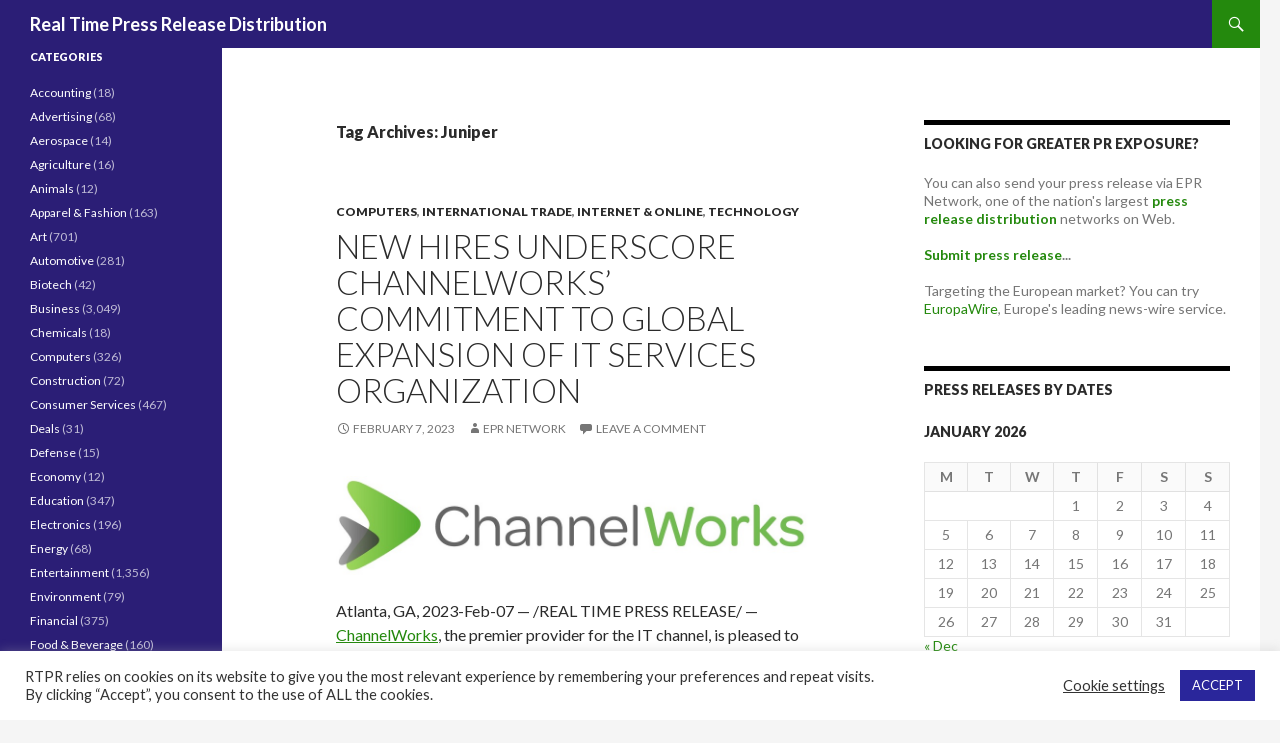

--- FILE ---
content_type: text/html; charset=UTF-8
request_url: https://realtimepressrelease.com/press-releases-tagged-with/juniper/
body_size: 66149
content:
<!DOCTYPE html>
<!--[if IE 7]>
<html class="ie ie7" lang="en-US">
<![endif]-->
<!--[if IE 8]>
<html class="ie ie8" lang="en-US">
<![endif]-->
<!--[if !(IE 7) | !(IE 8) ]><!-->
<html lang="en-US">
<!--<![endif]-->
<head>
	<meta charset="UTF-8">
	<meta name="viewport" content="width=device-width">
	<title>Juniper | Real Time Press Release Distribution</title>
	<link rel="profile" href="https://gmpg.org/xfn/11">
	<link rel="pingback" href="https://realtimepressrelease.com/xmlrpc.php">
	<!--[if lt IE 9]>
	<script src="https://realtimepressrelease.com/wp-content/themes/twentyfourteen/js/html5.js"></script>
	<![endif]-->
	<meta name='robots' content='max-image-preview:large' />
	<style>img:is([sizes="auto" i], [sizes^="auto," i]) { contain-intrinsic-size: 3000px 1500px }</style>
	<link rel='dns-prefetch' href='//fonts.googleapis.com' />
<link rel='dns-prefetch' href='//www.googletagmanager.com' />
<link rel='dns-prefetch' href='//pagead2.googlesyndication.com' />
<link rel="alternate" type="application/rss+xml" title="Real Time Press Release Distribution &raquo; Feed" href="https://realtimepressrelease.com/feed/" />
<link rel="alternate" type="application/rss+xml" title="Real Time Press Release Distribution &raquo; Comments Feed" href="https://realtimepressrelease.com/comments/feed/" />
<link rel="alternate" type="application/rss+xml" title="Real Time Press Release Distribution &raquo; Juniper Tag Feed" href="https://realtimepressrelease.com/press-releases-tagged-with/juniper/feed/" />
<link rel='stylesheet' id='wp-block-library-css' href='https://realtimepressrelease.com/wp-includes/css/dist/block-library/style.min.css?ver=6.8.3' type='text/css' media='all' />
<style id='classic-theme-styles-inline-css' type='text/css'>
/*! This file is auto-generated */
.wp-block-button__link{color:#fff;background-color:#32373c;border-radius:9999px;box-shadow:none;text-decoration:none;padding:calc(.667em + 2px) calc(1.333em + 2px);font-size:1.125em}.wp-block-file__button{background:#32373c;color:#fff;text-decoration:none}
</style>
<style id='global-styles-inline-css' type='text/css'>
:root{--wp--preset--aspect-ratio--square: 1;--wp--preset--aspect-ratio--4-3: 4/3;--wp--preset--aspect-ratio--3-4: 3/4;--wp--preset--aspect-ratio--3-2: 3/2;--wp--preset--aspect-ratio--2-3: 2/3;--wp--preset--aspect-ratio--16-9: 16/9;--wp--preset--aspect-ratio--9-16: 9/16;--wp--preset--color--black: #000000;--wp--preset--color--cyan-bluish-gray: #abb8c3;--wp--preset--color--white: #ffffff;--wp--preset--color--pale-pink: #f78da7;--wp--preset--color--vivid-red: #cf2e2e;--wp--preset--color--luminous-vivid-orange: #ff6900;--wp--preset--color--luminous-vivid-amber: #fcb900;--wp--preset--color--light-green-cyan: #7bdcb5;--wp--preset--color--vivid-green-cyan: #00d084;--wp--preset--color--pale-cyan-blue: #8ed1fc;--wp--preset--color--vivid-cyan-blue: #0693e3;--wp--preset--color--vivid-purple: #9b51e0;--wp--preset--gradient--vivid-cyan-blue-to-vivid-purple: linear-gradient(135deg,rgba(6,147,227,1) 0%,rgb(155,81,224) 100%);--wp--preset--gradient--light-green-cyan-to-vivid-green-cyan: linear-gradient(135deg,rgb(122,220,180) 0%,rgb(0,208,130) 100%);--wp--preset--gradient--luminous-vivid-amber-to-luminous-vivid-orange: linear-gradient(135deg,rgba(252,185,0,1) 0%,rgba(255,105,0,1) 100%);--wp--preset--gradient--luminous-vivid-orange-to-vivid-red: linear-gradient(135deg,rgba(255,105,0,1) 0%,rgb(207,46,46) 100%);--wp--preset--gradient--very-light-gray-to-cyan-bluish-gray: linear-gradient(135deg,rgb(238,238,238) 0%,rgb(169,184,195) 100%);--wp--preset--gradient--cool-to-warm-spectrum: linear-gradient(135deg,rgb(74,234,220) 0%,rgb(151,120,209) 20%,rgb(207,42,186) 40%,rgb(238,44,130) 60%,rgb(251,105,98) 80%,rgb(254,248,76) 100%);--wp--preset--gradient--blush-light-purple: linear-gradient(135deg,rgb(255,206,236) 0%,rgb(152,150,240) 100%);--wp--preset--gradient--blush-bordeaux: linear-gradient(135deg,rgb(254,205,165) 0%,rgb(254,45,45) 50%,rgb(107,0,62) 100%);--wp--preset--gradient--luminous-dusk: linear-gradient(135deg,rgb(255,203,112) 0%,rgb(199,81,192) 50%,rgb(65,88,208) 100%);--wp--preset--gradient--pale-ocean: linear-gradient(135deg,rgb(255,245,203) 0%,rgb(182,227,212) 50%,rgb(51,167,181) 100%);--wp--preset--gradient--electric-grass: linear-gradient(135deg,rgb(202,248,128) 0%,rgb(113,206,126) 100%);--wp--preset--gradient--midnight: linear-gradient(135deg,rgb(2,3,129) 0%,rgb(40,116,252) 100%);--wp--preset--font-size--small: 13px;--wp--preset--font-size--medium: 20px;--wp--preset--font-size--large: 36px;--wp--preset--font-size--x-large: 42px;--wp--preset--spacing--20: 0.44rem;--wp--preset--spacing--30: 0.67rem;--wp--preset--spacing--40: 1rem;--wp--preset--spacing--50: 1.5rem;--wp--preset--spacing--60: 2.25rem;--wp--preset--spacing--70: 3.38rem;--wp--preset--spacing--80: 5.06rem;--wp--preset--shadow--natural: 6px 6px 9px rgba(0, 0, 0, 0.2);--wp--preset--shadow--deep: 12px 12px 50px rgba(0, 0, 0, 0.4);--wp--preset--shadow--sharp: 6px 6px 0px rgba(0, 0, 0, 0.2);--wp--preset--shadow--outlined: 6px 6px 0px -3px rgba(255, 255, 255, 1), 6px 6px rgba(0, 0, 0, 1);--wp--preset--shadow--crisp: 6px 6px 0px rgba(0, 0, 0, 1);}:where(.is-layout-flex){gap: 0.5em;}:where(.is-layout-grid){gap: 0.5em;}body .is-layout-flex{display: flex;}.is-layout-flex{flex-wrap: wrap;align-items: center;}.is-layout-flex > :is(*, div){margin: 0;}body .is-layout-grid{display: grid;}.is-layout-grid > :is(*, div){margin: 0;}:where(.wp-block-columns.is-layout-flex){gap: 2em;}:where(.wp-block-columns.is-layout-grid){gap: 2em;}:where(.wp-block-post-template.is-layout-flex){gap: 1.25em;}:where(.wp-block-post-template.is-layout-grid){gap: 1.25em;}.has-black-color{color: var(--wp--preset--color--black) !important;}.has-cyan-bluish-gray-color{color: var(--wp--preset--color--cyan-bluish-gray) !important;}.has-white-color{color: var(--wp--preset--color--white) !important;}.has-pale-pink-color{color: var(--wp--preset--color--pale-pink) !important;}.has-vivid-red-color{color: var(--wp--preset--color--vivid-red) !important;}.has-luminous-vivid-orange-color{color: var(--wp--preset--color--luminous-vivid-orange) !important;}.has-luminous-vivid-amber-color{color: var(--wp--preset--color--luminous-vivid-amber) !important;}.has-light-green-cyan-color{color: var(--wp--preset--color--light-green-cyan) !important;}.has-vivid-green-cyan-color{color: var(--wp--preset--color--vivid-green-cyan) !important;}.has-pale-cyan-blue-color{color: var(--wp--preset--color--pale-cyan-blue) !important;}.has-vivid-cyan-blue-color{color: var(--wp--preset--color--vivid-cyan-blue) !important;}.has-vivid-purple-color{color: var(--wp--preset--color--vivid-purple) !important;}.has-black-background-color{background-color: var(--wp--preset--color--black) !important;}.has-cyan-bluish-gray-background-color{background-color: var(--wp--preset--color--cyan-bluish-gray) !important;}.has-white-background-color{background-color: var(--wp--preset--color--white) !important;}.has-pale-pink-background-color{background-color: var(--wp--preset--color--pale-pink) !important;}.has-vivid-red-background-color{background-color: var(--wp--preset--color--vivid-red) !important;}.has-luminous-vivid-orange-background-color{background-color: var(--wp--preset--color--luminous-vivid-orange) !important;}.has-luminous-vivid-amber-background-color{background-color: var(--wp--preset--color--luminous-vivid-amber) !important;}.has-light-green-cyan-background-color{background-color: var(--wp--preset--color--light-green-cyan) !important;}.has-vivid-green-cyan-background-color{background-color: var(--wp--preset--color--vivid-green-cyan) !important;}.has-pale-cyan-blue-background-color{background-color: var(--wp--preset--color--pale-cyan-blue) !important;}.has-vivid-cyan-blue-background-color{background-color: var(--wp--preset--color--vivid-cyan-blue) !important;}.has-vivid-purple-background-color{background-color: var(--wp--preset--color--vivid-purple) !important;}.has-black-border-color{border-color: var(--wp--preset--color--black) !important;}.has-cyan-bluish-gray-border-color{border-color: var(--wp--preset--color--cyan-bluish-gray) !important;}.has-white-border-color{border-color: var(--wp--preset--color--white) !important;}.has-pale-pink-border-color{border-color: var(--wp--preset--color--pale-pink) !important;}.has-vivid-red-border-color{border-color: var(--wp--preset--color--vivid-red) !important;}.has-luminous-vivid-orange-border-color{border-color: var(--wp--preset--color--luminous-vivid-orange) !important;}.has-luminous-vivid-amber-border-color{border-color: var(--wp--preset--color--luminous-vivid-amber) !important;}.has-light-green-cyan-border-color{border-color: var(--wp--preset--color--light-green-cyan) !important;}.has-vivid-green-cyan-border-color{border-color: var(--wp--preset--color--vivid-green-cyan) !important;}.has-pale-cyan-blue-border-color{border-color: var(--wp--preset--color--pale-cyan-blue) !important;}.has-vivid-cyan-blue-border-color{border-color: var(--wp--preset--color--vivid-cyan-blue) !important;}.has-vivid-purple-border-color{border-color: var(--wp--preset--color--vivid-purple) !important;}.has-vivid-cyan-blue-to-vivid-purple-gradient-background{background: var(--wp--preset--gradient--vivid-cyan-blue-to-vivid-purple) !important;}.has-light-green-cyan-to-vivid-green-cyan-gradient-background{background: var(--wp--preset--gradient--light-green-cyan-to-vivid-green-cyan) !important;}.has-luminous-vivid-amber-to-luminous-vivid-orange-gradient-background{background: var(--wp--preset--gradient--luminous-vivid-amber-to-luminous-vivid-orange) !important;}.has-luminous-vivid-orange-to-vivid-red-gradient-background{background: var(--wp--preset--gradient--luminous-vivid-orange-to-vivid-red) !important;}.has-very-light-gray-to-cyan-bluish-gray-gradient-background{background: var(--wp--preset--gradient--very-light-gray-to-cyan-bluish-gray) !important;}.has-cool-to-warm-spectrum-gradient-background{background: var(--wp--preset--gradient--cool-to-warm-spectrum) !important;}.has-blush-light-purple-gradient-background{background: var(--wp--preset--gradient--blush-light-purple) !important;}.has-blush-bordeaux-gradient-background{background: var(--wp--preset--gradient--blush-bordeaux) !important;}.has-luminous-dusk-gradient-background{background: var(--wp--preset--gradient--luminous-dusk) !important;}.has-pale-ocean-gradient-background{background: var(--wp--preset--gradient--pale-ocean) !important;}.has-electric-grass-gradient-background{background: var(--wp--preset--gradient--electric-grass) !important;}.has-midnight-gradient-background{background: var(--wp--preset--gradient--midnight) !important;}.has-small-font-size{font-size: var(--wp--preset--font-size--small) !important;}.has-medium-font-size{font-size: var(--wp--preset--font-size--medium) !important;}.has-large-font-size{font-size: var(--wp--preset--font-size--large) !important;}.has-x-large-font-size{font-size: var(--wp--preset--font-size--x-large) !important;}
:where(.wp-block-post-template.is-layout-flex){gap: 1.25em;}:where(.wp-block-post-template.is-layout-grid){gap: 1.25em;}
:where(.wp-block-columns.is-layout-flex){gap: 2em;}:where(.wp-block-columns.is-layout-grid){gap: 2em;}
:root :where(.wp-block-pullquote){font-size: 1.5em;line-height: 1.6;}
</style>
<link rel='stylesheet' id='cookie-law-info-css' href='https://realtimepressrelease.com/wp-content/plugins/cookie-law-info/legacy/public/css/cookie-law-info-public.css?ver=3.3.9.1' type='text/css' media='all' />
<link rel='stylesheet' id='cookie-law-info-gdpr-css' href='https://realtimepressrelease.com/wp-content/plugins/cookie-law-info/legacy/public/css/cookie-law-info-gdpr.css?ver=3.3.9.1' type='text/css' media='all' />
<link rel='stylesheet' id='twentyfourteen-lato-css' href='//fonts.googleapis.com/css?family=Lato%3A300%2C400%2C700%2C900%2C300italic%2C400italic%2C700italic' type='text/css' media='all' />
<link rel='stylesheet' id='genericons-css' href='https://realtimepressrelease.com/wp-content/themes/twentyfourteen/genericons/genericons.css?ver=3.0.2' type='text/css' media='all' />
<link rel='stylesheet' id='twentyfourteen-style-css' href='https://realtimepressrelease.com/wp-content/themes/twentyfourteen/style.css?ver=6.8.3' type='text/css' media='all' />
<!--[if lt IE 9]>
<link rel='stylesheet' id='twentyfourteen-ie-css' href='https://realtimepressrelease.com/wp-content/themes/twentyfourteen/css/ie.css?ver=20131205' type='text/css' media='all' />
<![endif]-->
<script type="text/javascript" src="https://realtimepressrelease.com/wp-includes/js/jquery/jquery.min.js?ver=3.7.1" id="jquery-core-js"></script>
<script type="text/javascript" src="https://realtimepressrelease.com/wp-includes/js/jquery/jquery-migrate.min.js?ver=3.4.1" id="jquery-migrate-js"></script>
<script type="text/javascript" id="cookie-law-info-js-extra">
/* <![CDATA[ */
var Cli_Data = {"nn_cookie_ids":[],"cookielist":[],"non_necessary_cookies":[],"ccpaEnabled":"","ccpaRegionBased":"","ccpaBarEnabled":"","strictlyEnabled":["necessary","obligatoire"],"ccpaType":"ccpa_gdpr","js_blocking":"1","custom_integration":"","triggerDomRefresh":"","secure_cookies":""};
var cli_cookiebar_settings = {"animate_speed_hide":"500","animate_speed_show":"500","background":"#FFF","border":"#b1a6a6c2","border_on":"","button_1_button_colour":"#2a269b","button_1_button_hover":"#221e7c","button_1_link_colour":"#fff","button_1_as_button":"1","button_1_new_win":"","button_2_button_colour":"#333","button_2_button_hover":"#292929","button_2_link_colour":"#444","button_2_as_button":"","button_2_hidebar":"","button_3_button_colour":"#3566bb","button_3_button_hover":"#2a5296","button_3_link_colour":"#fff","button_3_as_button":"1","button_3_new_win":"","button_4_button_colour":"#000","button_4_button_hover":"#000000","button_4_link_colour":"#333333","button_4_as_button":"","button_7_button_colour":"#61a229","button_7_button_hover":"#4e8221","button_7_link_colour":"#fff","button_7_as_button":"1","button_7_new_win":"","font_family":"inherit","header_fix":"","notify_animate_hide":"1","notify_animate_show":"","notify_div_id":"#cookie-law-info-bar","notify_position_horizontal":"right","notify_position_vertical":"bottom","scroll_close":"","scroll_close_reload":"","accept_close_reload":"","reject_close_reload":"","showagain_tab":"","showagain_background":"#fff","showagain_border":"#000","showagain_div_id":"#cookie-law-info-again","showagain_x_position":"100px","text":"#333333","show_once_yn":"","show_once":"10000","logging_on":"","as_popup":"","popup_overlay":"1","bar_heading_text":"","cookie_bar_as":"banner","popup_showagain_position":"bottom-right","widget_position":"left"};
var log_object = {"ajax_url":"https:\/\/realtimepressrelease.com\/wp-admin\/admin-ajax.php"};
/* ]]> */
</script>
<script type="text/javascript" src="https://realtimepressrelease.com/wp-content/plugins/cookie-law-info/legacy/public/js/cookie-law-info-public.js?ver=3.3.9.1" id="cookie-law-info-js"></script>
<link rel="https://api.w.org/" href="https://realtimepressrelease.com/wp-json/" /><link rel="alternate" title="JSON" type="application/json" href="https://realtimepressrelease.com/wp-json/wp/v2/tags/432928" /><link rel="EditURI" type="application/rsd+xml" title="RSD" href="https://realtimepressrelease.com/xmlrpc.php?rsd" />
<meta name="generator" content="WordPress 6.8.3" />
<meta name="generator" content="Site Kit by Google 1.171.0" />
<!-- Google AdSense meta tags added by Site Kit -->
<meta name="google-adsense-platform-account" content="ca-host-pub-2644536267352236">
<meta name="google-adsense-platform-domain" content="sitekit.withgoogle.com">
<!-- End Google AdSense meta tags added by Site Kit -->

<!-- Google AdSense snippet added by Site Kit -->
<script type="text/javascript" async="async" src="https://pagead2.googlesyndication.com/pagead/js/adsbygoogle.js?client=ca-pub-5763650154704295&amp;host=ca-host-pub-2644536267352236" crossorigin="anonymous"></script>

<!-- End Google AdSense snippet added by Site Kit -->
</head>

<body data-rsssl=1 class="archive tag tag-juniper tag-432928 wp-theme-twentyfourteen group-blog masthead-fixed list-view">
<div id="page" class="hfeed site">
	
	<header id="masthead" class="site-header" role="banner">
		<div class="header-main">
			<h1 class="site-title"><a href="https://realtimepressrelease.com/" rel="home">Real Time Press Release Distribution</a></h1>

			<div class="search-toggle">
				<a href="#search-container" class="screen-reader-text">Search</a>
			</div>

			<nav id="primary-navigation" class="site-navigation primary-navigation" role="navigation">
				<button class="menu-toggle">Primary Menu</button>
				<a class="screen-reader-text skip-link" href="#content">Skip to content</a>
							</nav>
		</div>

		<div id="search-container" class="search-box-wrapper hide">
			<div class="search-box">
				<form role="search" method="get" class="search-form" action="https://realtimepressrelease.com/">
				<label>
					<span class="screen-reader-text">Search for:</span>
					<input type="search" class="search-field" placeholder="Search &hellip;" value="" name="s" />
				</label>
				<input type="submit" class="search-submit" value="Search" />
			</form>			</div>
		</div>
	</header><!-- #masthead -->

	<div id="main" class="site-main">

	<section id="primary" class="content-area">
		<div id="content" class="site-content" role="main">

			
			<header class="archive-header">
				<h1 class="archive-title">Tag Archives: Juniper</h1>

							</header><!-- .archive-header -->

			
<article id="post-2159623" class="post-2159623 post type-post status-publish format-standard hentry category-computers category-international-trade category-internet-online category-technology tag-appointment tag-aruba tag-brian-danforth tag-channelworks tag-cisco tag-cloud tag-data-center tag-dell tag-emc tag-hpe tag-ibm tag-it-asset-lifecycle tag-it-channel tag-it-hardware-maintenance tag-it-lifecycle tag-itad tag-juniper tag-mark-allen tag-mckesson tag-michael-campbell tag-netapp tag-professional-services">
	
	<header class="entry-header">
				<div class="entry-meta">
			<span class="cat-links"><a href="https://realtimepressrelease.com/all-press-releases-in/computers/" rel="category tag">Computers</a>, <a href="https://realtimepressrelease.com/all-press-releases-in/international-trade/" rel="category tag">International Trade</a>, <a href="https://realtimepressrelease.com/all-press-releases-in/internet-online/" rel="category tag">Internet &amp; Online</a>, <a href="https://realtimepressrelease.com/all-press-releases-in/technology/" rel="category tag">Technology</a></span>
		</div>
		<h1 class="entry-title"><a href="https://realtimepressrelease.com/new-hires-underscore-channelworks-commitment-to-global-expansion-of-it-services-organization/press-release/2023/02/07/" rel="bookmark">New Hires Underscore ChannelWorks’ Commitment to Global Expansion of IT Services Organization</a></h1>
		<div class="entry-meta">
			<span class="entry-date"><a href="https://realtimepressrelease.com/new-hires-underscore-channelworks-commitment-to-global-expansion-of-it-services-organization/press-release/2023/02/07/" rel="bookmark"><time class="entry-date" datetime="2023-02-07T15:50:58+00:00">February 7, 2023</time></a></span> <span class="byline"><span class="author vcard"><a class="url fn n" href="https://realtimepressrelease.com/author/epr-network/" rel="author">EPR Network</a></span></span>			<span class="comments-link"><a href="https://realtimepressrelease.com/new-hires-underscore-channelworks-commitment-to-global-expansion-of-it-services-organization/press-release/2023/02/07/#respond">Leave a comment</a></span>
					</div><!-- .entry-meta -->
	</header><!-- .entry-header -->

		<div class="entry-content">
		<p><a href="https://realtimepressrelease.com/new-hires-underscore-channelworks-commitment-to-global-expansion-of-it-services-organization/press-release/2023/02/07/channelworks-logo/" rel="attachment wp-att-2159624"><img fetchpriority="high" decoding="async" class="aligncenter size-full wp-image-2159624" src="https://realtimepressrelease.com/wp-content/uploads/2023/02/ChannelWorks-Logo.jpg" alt="" width="984" height="206" srcset="https://realtimepressrelease.com/wp-content/uploads/2023/02/ChannelWorks-Logo.jpg 984w, https://realtimepressrelease.com/wp-content/uploads/2023/02/ChannelWorks-Logo-300x63.jpg 300w, https://realtimepressrelease.com/wp-content/uploads/2023/02/ChannelWorks-Logo-768x161.jpg 768w" sizes="(max-width: 984px) 100vw, 984px" /></a></p>
<p>Atlanta, GA, 2023-Feb-07 — /REAL TIME PRESS RELEASE/ — <a href="https://channelworks.com/" target="_blank" rel="noopener">ChannelWorks</a>, the premier provider for the IT channel, is pleased to announce two new notable additions to its operations and service delivery teams; Brian Danforth, Global Service Delivery Director, and Mark Allen, Head of Sales Operations EMEA.</p>
<p>Brian Danforth, Global Service Delivery Director, graduated from Georgia Tech with a Bachelor of Science degree in 1997, and is a Georgia Native. Serving in the customer support industry for over 26 years, he began his career as a Tier 1 support representative and worked his way up to Senior Manager of Technical Support, managing a team of 60, at a large healthcare organization. He then moved onto McKesson, where he helped the company achieve multiple support certifications.</p>
<p>Since 2015, he has been working within the third party maintenance industry, leading in the development and implementation of the Incident Management Department.</p>
<p>Since 2004, Brian has been a member of HDI – the world’s largest membership, training, and certification association for technical support professionals. He served as Vice President of Communication for the Atlanta Chapter from 2006 until 2009 and has been certified by HDI as a Helpdesk Manager, Service Strategies.</p>
<p>At ChannelWorks, he will focus on customer experience by improving the process and efficiencies of the service delivery team, with a specific focus on ensuring customer service level agreements and expectations are met and exceeded.</p>
<p>As Head of Sales Operations EMEA, Mark Allen brings nearly three decades of experience in the implementation and expansion of international hardware maintenance and professional services markets at various technology companies. Based in England, he spent more than 20 years at IBM, starting as a production line worker making hard disk drives and working his way up to managing strategic global accounts. After IBM, Mark moved into professional services and sales operations leadership roles for other UK-based technology services organizations.</p>
<p>At ChannelWorks, he will focus on the expansion and growth of the international third party maintenance and professional services markets within EMEA and beyond.</p>
<p><strong>Michael Campbell, CEO</strong>, emphasized the importance of the two new hires in extending ChannelWorks’ global footprint, “our goal is and always has been world-class customer support. We pride ourselves on being easy to do business with, and a commitment to quality. As we continue to strengthen our services offering, Mark and Brian will be key in helping to scale these services to additional customers across the globe. I am excited to see what contributions they will bring to the team going forward.”</p>
<p>With over 50 years of combined experience, these new additions to the ChannelWorks’ team strengthens its global presence and highlights its continued growth and commitment to ensuring partner satisfaction at every level.</p>
<p>Voted an Atlanta Journal Constitution’s Top Workplaces 2022, ChannelWorks has demonstrated a track record of commitment to leadership in the IT channel market, through partner development, culture, values, and a focus on contributing to the circular economy.</p>
<p><strong>About ChannelWorks</strong><br />
ChannelWorks provides complete IT asset lifecycle support, exclusively serving the IT channel. Delivering everything from hardware, customized maintenance support, and ITAD, ChannelWorks supports partners and their end-users by providing high-quality, alternative IT lifecycle solutions at considerable cost savings.</p>
<p><strong>Media contact:</strong></p>
<p>ChannelWorks<br />
Andrea Arnold<br />
3175 Northwoods Pkwy<br />
Norcross, GA 30071<br />
<a href="https://channelworks.com/" target="_blank" rel="noopener">https://channelworks.com/</a></p>
	</div><!-- .entry-content -->
	
	<footer class="entry-meta"><span class="tag-links"><a href="https://realtimepressrelease.com/press-releases-tagged-with/appointment/" rel="tag">Appointment</a><a href="https://realtimepressrelease.com/press-releases-tagged-with/aruba/" rel="tag">aruba</a><a href="https://realtimepressrelease.com/press-releases-tagged-with/brian-danforth/" rel="tag">Brian Danforth</a><a href="https://realtimepressrelease.com/press-releases-tagged-with/channelworks/" rel="tag">ChannelWorks</a><a href="https://realtimepressrelease.com/press-releases-tagged-with/cisco/" rel="tag">cisco</a><a href="https://realtimepressrelease.com/press-releases-tagged-with/cloud/" rel="tag">cloud</a><a href="https://realtimepressrelease.com/press-releases-tagged-with/data-center/" rel="tag">data center</a><a href="https://realtimepressrelease.com/press-releases-tagged-with/dell/" rel="tag">Dell</a><a href="https://realtimepressrelease.com/press-releases-tagged-with/emc/" rel="tag">EMC</a><a href="https://realtimepressrelease.com/press-releases-tagged-with/hpe/" rel="tag">HPE</a><a href="https://realtimepressrelease.com/press-releases-tagged-with/ibm/" rel="tag">IBM</a><a href="https://realtimepressrelease.com/press-releases-tagged-with/it-asset-lifecycle/" rel="tag">IT asset lifecycle</a><a href="https://realtimepressrelease.com/press-releases-tagged-with/it-channel/" rel="tag">IT channel</a><a href="https://realtimepressrelease.com/press-releases-tagged-with/it-hardware-maintenance/" rel="tag">IT hardware maintenance</a><a href="https://realtimepressrelease.com/press-releases-tagged-with/it-lifecycle/" rel="tag">IT lifecycle</a><a href="https://realtimepressrelease.com/press-releases-tagged-with/itad/" rel="tag">ITAD</a><a href="https://realtimepressrelease.com/press-releases-tagged-with/juniper/" rel="tag">Juniper</a><a href="https://realtimepressrelease.com/press-releases-tagged-with/mark-allen/" rel="tag">Mark Allen</a><a href="https://realtimepressrelease.com/press-releases-tagged-with/mckesson/" rel="tag">McKesson</a><a href="https://realtimepressrelease.com/press-releases-tagged-with/michael-campbell/" rel="tag">Michael Campbell</a><a href="https://realtimepressrelease.com/press-releases-tagged-with/netapp/" rel="tag">NetApp</a><a href="https://realtimepressrelease.com/press-releases-tagged-with/professional-services/" rel="tag">professional services</a></span></footer></article><!-- #post-## -->
		</div><!-- #content -->
	</section><!-- #primary -->

<div id="content-sidebar" class="content-sidebar widget-area" role="complementary">
	<aside id="text-7" class="widget widget_text"><h1 class="widget-title">Looking for greater PR exposure?</h1>			<div class="textwidget"><p>You can also send your press release via EPR Network, one of the nation's largest <strong><a href="https://express-press-release.net/submit-press-release.php">press release distribution</a></strong> networks on Web.</p>
<p><strong><a href="https://express-press-release.net/submit-press-release.php">Submit press release</a>...</strong></p>
<p>
Targeting the European market? You can try <a href="https://news.europawire.eu/">EuropaWire</a>, Europe's leading news-wire service.</p>

</div>
		</aside><aside id="calendar-5" class="widget widget_calendar"><h1 class="widget-title">Press Releases by Dates</h1><div id="calendar_wrap" class="calendar_wrap"><table id="wp-calendar" class="wp-calendar-table">
	<caption>January 2026</caption>
	<thead>
	<tr>
		<th scope="col" aria-label="Monday">M</th>
		<th scope="col" aria-label="Tuesday">T</th>
		<th scope="col" aria-label="Wednesday">W</th>
		<th scope="col" aria-label="Thursday">T</th>
		<th scope="col" aria-label="Friday">F</th>
		<th scope="col" aria-label="Saturday">S</th>
		<th scope="col" aria-label="Sunday">S</th>
	</tr>
	</thead>
	<tbody>
	<tr>
		<td colspan="3" class="pad">&nbsp;</td><td>1</td><td>2</td><td>3</td><td>4</td>
	</tr>
	<tr>
		<td>5</td><td>6</td><td>7</td><td>8</td><td>9</td><td>10</td><td>11</td>
	</tr>
	<tr>
		<td>12</td><td>13</td><td>14</td><td>15</td><td>16</td><td>17</td><td>18</td>
	</tr>
	<tr>
		<td>19</td><td>20</td><td>21</td><td>22</td><td>23</td><td>24</td><td>25</td>
	</tr>
	<tr>
		<td>26</td><td>27</td><td>28</td><td id="today">29</td><td>30</td><td>31</td>
		<td class="pad" colspan="1">&nbsp;</td>
	</tr>
	</tbody>
	</table><nav aria-label="Previous and next months" class="wp-calendar-nav">
		<span class="wp-calendar-nav-prev"><a href="https://realtimepressrelease.com/2025/12/">&laquo; Dec</a></span>
		<span class="pad">&nbsp;</span>
		<span class="wp-calendar-nav-next">&nbsp;</span>
	</nav></div></aside>
		<aside id="recent-posts-5" class="widget widget_recent_entries">
		<h1 class="widget-title">Recent Press Releases</h1>
		<ul>
											<li>
					<a href="https://realtimepressrelease.com/mexican-caribbean-lomas-hospitality-a-proudly-100-mexican-owned-hotel-group-successfully-hosted-law-2025/press-release/2025/12/11/">Mexican Caribbean — Lomas Hospitality, a proudly 100% Mexican-owned hotel group, successfully hosted LAW 2025</a>
									</li>
											<li>
					<a href="https://realtimepressrelease.com/as-washington-drivers-gain-new-appraisal-rights-total-loss-northwest-continues-to-lead-the-way-in-fair-vehicle-valuations/press-release/2025/11/11/">As Washington Drivers Gain New Appraisal Rights, Total Loss Northwest Continues to Lead the Way in Fair Vehicle Valuations</a>
									</li>
											<li>
					<a href="https://realtimepressrelease.com/ai-surge-meets-classroom-chaos-optima-and-adam-mangana-bring-immersive-learning-into-focus/press-release/2025/11/07/">AI Surge Meets Classroom Chaos — Optima and Adam Mangana Bring Immersive Learning Into Focus</a>
									</li>
											<li>
					<a href="https://realtimepressrelease.com/interests-so-much-in-common-ios-app-brings-back-valuable-old-facebook-feature/press-release/2025/10/28/">Interests – So Much in Common iOS App Brings Back Valuable Old Facebook Feature</a>
									</li>
											<li>
					<a href="https://realtimepressrelease.com/3d-technology-services-appoints-allan-goodson-as-national-service-manager/press-release/2025/10/07/">3D Technology Services Appoints Allan Goodson as National Service Manager</a>
									</li>
											<li>
					<a href="https://realtimepressrelease.com/exploring-new-income-opportunities-with-cloud-mining-dnminer-leading-the-way/press-release/2025/05/26/">Exploring New Income Opportunities with Cloud Mining: DNMiner Leading the Way</a>
									</li>
											<li>
					<a href="https://realtimepressrelease.com/new-study-projects-carbon-fiber-market-to-reach-5-0-billion-by-2030/press-release/2025/03/21/">New Study Projects Carbon Fiber Market to Reach $5.0 Billion by 2030</a>
									</li>
											<li>
					<a href="https://realtimepressrelease.com/explore-kenya-in-style-cruzeiro-safaris-delivers-luxurious-safari-and-nairobi-tours/press-release/2025/02/24/">Explore Kenya in Style: Cruzeiro Safaris Delivers Luxurious Safari and Nairobi Tours</a>
									</li>
											<li>
					<a href="https://realtimepressrelease.com/flylink-transforms-online-payment-security-with-cutting-edge-features-and-global-convenience/press-release/2024/12/04/">FlyLink Transforms Online Payment Security with Cutting-Edge Features and Global Convenience</a>
									</li>
											<li>
					<a href="https://realtimepressrelease.com/unlock-exclusive-black-friday-savings-on-movpilot-video-downloaders/press-release/2024/11/21/">Unlock Exclusive Black Friday Savings on MovPilot Video Downloaders</a>
									</li>
											<li>
					<a href="https://realtimepressrelease.com/take-control-of-your-music-tunefab-unveils-up-to-50-off-black-friday-2024-deals/press-release/2024/11/15/">Take Control of Your Music: TuneFab Unveils Up to 50% Off Black Friday 2024 Deals</a>
									</li>
											<li>
					<a href="https://realtimepressrelease.com/explore-africa-in-2025-unforgettable-kenyan-safaris-by-cruzeiro-safaris-kenya/press-release/2024/10/31/">Explore Africa in 2025: Unforgettable Kenyan Safaris by Cruzeiro Safaris Kenya</a>
									</li>
											<li>
					<a href="https://realtimepressrelease.com/goodspace-anxiety-aid-and-richard-reid-join-forces-to-support-mens-mental-health-for-international-mens-day/press-release/2024/10/25/">Goodspace Anxiety Aid and Richard Reid Join Forces to Support Men’s Mental Health for International Men’s Day</a>
									</li>
											<li>
					<a href="https://realtimepressrelease.com/explore-the-wonders-of-nairobi-with-cruzeiro-safaris-kenyas-new-tour-offerings/press-release/2024/10/09/">Explore the Wonders of Nairobi with Cruzeiro Safaris Kenya&#8217;s New Tour Offerings</a>
									</li>
											<li>
					<a href="https://realtimepressrelease.com/unjust-persecution-chetan-kapurs-legacy-at-thinkstrategy-tarnished-by-baseless-sec-claims/press-release/2024/10/01/">Unjust Persecution: Chetan Kapur&#8217;s Legacy at ThinkStrategy Tarnished by Baseless SEC Claims</a>
									</li>
											<li>
					<a href="https://realtimepressrelease.com/travel-enthusiasts-rave-about-nairobis-unmatched-wildlife-and-cultural-adventures-with-cruzeiro-safaris-kenya/press-release/2024/09/04/">Travel Enthusiasts Rave About Nairobi&#8217;s Unmatched Wildlife and Cultural Adventures with Cruzeiro Safaris Kenya</a>
									</li>
											<li>
					<a href="https://realtimepressrelease.com/explore-masai-mara-wildlife-culture-and-luxury-safaris-from-nairobi-with-cruzeiro-safaris-kenya/press-release/2024/06/21/">Explore Masai Mara: Wildlife, Culture, and Luxury Safaris from Nairobi with Cruzeiro Safaris Kenya</a>
									</li>
											<li>
					<a href="https://realtimepressrelease.com/embark-on-an-unforgettable-journey-with-nairobi-booking-to-the-world-and-cruzeiro-safaris-kenya/press-release/2024/05/27/">Embark on an Unforgettable Journey with Nairobi Booking to the World and Cruzeiro Safaris Kenya</a>
									</li>
											<li>
					<a href="https://realtimepressrelease.com/financial-integrity-and-legal-controversy-inside-thinkstrategys-prolonged-battle/press-release/2024/05/20/">Financial Integrity and Legal Controversy: Inside ThinkStrategy’s Prolonged Battle</a>
									</li>
											<li>
					<a href="https://realtimepressrelease.com/discovering-luxury-unveiling-kenyas-exclusive-accommodation-gems-with-cruzeiro-safaris-kenya/press-release/2024/03/26/">Discovering Luxury: Unveiling Kenya&#8217;s Exclusive Accommodation Gems with Cruzeiro Safaris Kenya</a>
									</li>
					</ul>

		</aside><aside id="execphp-2" class="widget widget_execphp"><h1 class="widget-title">Editor&#8217;s pick</h1>			<div class="execphpwidget"><ul>  
    <li><a href="https://news.europawire.eu/beispielloser-schritt-zee-entertainment-uk-startet-sein-flaggschiff-zee-tv-mit-live-untertiteln-in-deutscher-sprache-auf-samsung-tv-plus-in-deutschland-osterreich-und-der-schweiz/eu-press-release/2026/01/28/15/11/52/168627/">BEISPIELLOSER SCHRITT: ZEE ENTERTAINMENT UK STARTET SEIN FLAGGSCHIFF ZEE TV MIT LIVE-UNTERTITELN IN DEUTSCHER SPRACHE AUF SAMSUNG TV PLUS IN DEUTSCHLAND, ÖSTERREICH UND DER SCHWEIZ</a></li>
	<hr>
	<li><a href="https://news.europawire.eu/netmore-acquires-actility-to-lead-global-transformation-of-massive-iot/eu-press-release/2026/01/26/08/00/20/168307/">Netmore Acquires Actility to Lead Global Transformation of Massive IoT</a></li>
	<hr>
	<li><a href="https://news.europawire.eu/digi-communications-n-v-announces-the-release-of-2026-financial-calendar/eu-press-release/2026/01/15/11/06/07/168004/">Digi Communications N.V. announces the release of 2026 Financial Calendar</a></li>
	<hr>
	<li><a href="https://news.europawire.eu/digi-communications-n-v-announces-availability-of-the-report-on-corporate-income-tax-information-for-the-financial-year-ending-december-31-2024/eu-press-release/2025/12/19/18/54/15/167140/">Digi Communications N.V. announces availability of the report on corporate income tax information for the financial year ending December 31, 2024</a></li>
	<hr>
	<li><a href="https://news.europawire.eu/oznameni-o-nadchazejicim-vyhlaseni-rozsudku-evropskeho-soudu-pro-lidska-prava-proti-ceske-republice-ve-ctvrtek-dne-18-prosince-2025-ve-veci-duvernosti-komunikace-mezi-advokatem-a-jeho-klientem/eu-press-release/2025/12/16/19/35/14/166975/">Oznámení o nadcházejícím vyhlášení rozsudku Evropského soudu pro lidská práva proti České republice ve čtvrtek dne 18. prosince 2025 ve věci důvěrnosti komunikace mezi advokátem a jeho klientem</a></li>
	<hr>
	<li><a href="https://news.europawire.eu/trusted-kicks-off-pilot-phase-following-a-productive-meeting-in-rome/eu-press-release/2025/11/27/15/39/12/166043/">TrustED kicks off pilot phase following a productive meeting in Rome</a></li>
	<hr>
	<li><a href="https://news.europawire.eu/gstarsoft-consolida-su-presencia-europea-con-una-participacion-estrategica-en-bim-world-munich-y-refuerza-su-compromiso-a-largo-plazo-con-la-transformacion-digital-del-sector-aec/eu-press-release/2025/11/26/21/17/01/166009/">Gstarsoft consolida su presencia europea con una participación estratégica en BIM World Munich y refuerza su compromiso a largo plazo con la transformación digital del sector AEC</a></li>
	<hr>
	<li><a href="https://news.europawire.eu/gstarsoft-conforte-sa-presence-europeenne-avec-une-participation-dynamique-a-bim-world-munich-et-renforce-son-engagement-a-long-terme-aupres-de-ses-clients/eu-press-release/2025/11/26/20/59/08/166004/">Gstarsoft conforte sa présence européenne avec une participation dynamique à BIM World Munich et renforce son engagement à long terme auprès de ses clients</a></li>
	<hr>
	<li><a href="https://news.europawire.eu/gstarsoft-starkt-seine-prasenz-in-europa-mit-einem-dynamischen-auftritt-auf-der-bim-world-munich-und-bekraftigt-sein-langfristiges-engagement-fur-seine-kunden-2/eu-press-release/2025/11/26/19/20/21/165995/">Gstarsoft stärkt seine Präsenz in Europa mit einem dynamischen Auftritt auf der BIM World Munich und bekräftigt sein langfristiges Engagement für seine Kunden</a></li>
	<hr>
	<li><a href="https://news.europawire.eu/digi-communications-n-v-announces-bucharest-court-of-appeal-issued-a-first-instance-decision-acquitting-digi-romania-s-a-its-current-and-former-directors-as-well-as-the-other-parties-involved-in-t/eu-press-release/2025/11/25/17/09/58/165894/">Digi Communications N.V. announces Bucharest Court of Appeal issued a first instance decision acquitting Digi Romania S.A., its current and former directors, as well as the other parties involved in the criminal case which was the subject matter of the investigation conducted by the Romanian National Anticorruption Directorate</a></li>
    <hr>
	<li><a href="https://news.europawire.eu/digi-communications-n-v-announces-the-release-of-the-q3-2025-financial-report/eu-press-release/2025/11/14/08/01/08/165469/">Digi Communications N.V. announces the release of the Q3 2025 financial report</a></li>
	<hr>
	<li><a href="https://travelprnews.com/lake-george-rv-park-named-best-overall-and-best-pet-friendly-campground-in-new-york/travel-press-release/2025/11/12/">Lake George RV Park Named Best Overall and Best Pet-Friendly Campground in New York</a></li>
	<hr>
	<li><a href="https://news.europawire.eu/digi-communications-n-v-announces-the-admission-to-trading-on-the-regulated-market-operated-by-euronext-dublin-of-the-offering-of-senior-secured-notes-by-digi-romania/eu-press-release/2025/11/10/18/40/16/165287/">Digi Communications N.V. announces the admission to trading on the regulated market operated by Euronext Dublin of the offering of senior secured notes by Digi Romania</a></li>
	<hr>
	<li><a href="https://news.europawire.eu/digi-communications-nv-announces-investors-call-for-the-presentation-of-the-q3-2025-financial-results/eu-press-release/2025/11/07/12/25/53/165208/">Digi Communications NV announces Investors Call for the presentation of the Q3 2025 Financial Results</a></li>
	<hr>
	<li><a href="https://news.europawire.eu/rise-point-capital-invests-in-run2day-robbert-cornelissen-appointed-ceo-and-shareholder/eu-press-release/2025/11/03/12/53/28/164620/">Rise Point Capital invests in Run2Day; Robbert Cornelissen appointed CEO and shareholder</a></li>
	<hr>
	<li><a href="https://news.europawire.eu/digi-communications-n-v-announces-the-successful-closing-of-the-offering-of-senior-secured-notes-due-2031-by-digi-romania/eu-press-release/2025/10/29/12/55/17/164378/">Digi Communications N.V. announces the successful closing of the offering of senior secured notes due 2031 by Digi Romania</a></li>
	<hr>
	<hr>
	<li><a href="https://news.europawire.eu/bionet-achieves-eu-gmp-certification-for-its-pertussis-vaccine/eu-press-release/2025/10/29/05/48/24/164352/">BioNet Achieves EU-GMP Certification for its Pertussis Vaccine</a></li>
	<hr>
	<li><a href="https://news.europawire.eu/digi-communications-n-v-announces-the-upsize-and-successful-pricing-of-the-offering-of-senior-secured-notes-by-digi-romania/eu-press-release/2025/10/23/09/43/19/164122/">Digi Communications N.V. announces the upsize and successful pricing of the offering of senior secured notes by Digi Romania</a>
	<hr>
	<li><a href="https://news.europawire.eu/hidora-redefinit-la-souverainete-du-cloud-avec-hikube-la-premiere-plateforme-cloud-100-suisse-a-replication-automatique-sur-trois-data-centers/eu-press-release/2025/10/23/06/00/00/164045/">Hidora redéfinit la souveraineté du cloud avec Hikube : la première plateforme cloud 100% Suisse à réplication automatique sur trois data centers</a></li>
	<hr>
	<li><a href="https://news.europawire.eu/digi-communications-n-v-announces-launch-of-senior-secured-notes-offering-by-digi-romania-conditional-full-redemption-of-all-outstanding-2028-notes-issued-on-5-february-2020/eu-press-release/2025/10/20/11/00/43/163918/">Digi Communications N.V. announces launch of senior secured notes offering by Digi Romania. Conditional full redemption of all outstanding 2028 Notes issued on 5 February 2020</a></li>
	<hr>
	<li><a href="https://travelprnews.com/china-national-tourist-office-in-los-angeles-spearheads-china-showcase-at-imex-america-2025/travel-press-release/2025/10/09/">China National Tourist Office in Los Angeles Spearheads China Showcase at IMEX America 2025</a></li>
	<hr>
	<li><a href="https://travelprnews.com/china-national-tourist-office-in-los-angeles-showcases-mid-autumn-festival-in-arcadia-california-celebration/travel-press-release/2025/10/06/">China National Tourist Office in Los Angeles Showcases Mid-Autumn Festival in Arcadia, California Celebration</a></li>
	<hr>
	<li><a href="https://news.europawire.eu/myeloid-therapeutics-rebrands-as-create-medicines-focused-on-transforming-immunotherapy-through-rna-based-in-vivo-multi-immune-programming/eu-press-release/2025/10/06/14/30/00/163319/">Myeloid Therapeutics Rebrands as CREATE Medicines, Focused on Transforming Immunotherapy Through RNA-Based In Vivo Multi-Immune Programming</a></li>
	<hr>
	<li><a href="https://news.europawire.eu/bevzero-south-africa-invests-in-advanced-paarl-facility-to-drive-quality-and-innovation-in-dealcoholized-wines/eu-press-release/2025/10/06/06/00/19/163149/">BevZero South Africa Invests in Advanced Paarl Facility to Drive Quality and Innovation in Dealcoholized Wines</a></li>
	<hr>
    <li><a href="https://news.europawire.eu/plus-quun-an-les-preparatifs-pour-la-48eme-edition-des-wolrdskills/eu-press-release/2025/10/04/11/11/43/163281/">Plus qu’un an ! Les préparatifs pour la 48ème édition des WorldSkills battent leur plein</a></li>
	<hr>
	<li><a href="https://news.europawire.eu/digi-communications-n-v-announces-successful-completion-of-the-ftth-network-investment-in-andalusia-spain/eu-press-release/2025/10/01/18/00/40/163126/">Digi Communications N.V. announces successful completion of the FTTH network investment in Andalusia, Spain</a></li>
	<hr>
	<li><a href="https://news.europawire.eu/digi-communications-n-v-announces-completion-of-the-transaction-regarding-the-acquisition-of-telekom-romania-mobile-communications-prepaid-business-and-certain-assets/eu-press-release/2025/10/01/17/58/45/163129/">Digi Communications N.V. announces Completion of the Transaction regarding the acquisition of Telekom Romania Mobile Communications’ prepaid business and certain assets</a></li>
	<hr>
	<li><a href="https://news.europawire.eu/sparkoz-concludes-successful-participation-at-cms-berlin-2025/eu-press-release/2025/09/29/06/00/41/162916/">Sparkoz concludes successful participation at CMS Berlin 2025</a></li>
	<hr>
	<li><a href="https://news.europawire.eu/digi-communications-n-v-announces-signing-of-the-business-and-asset-transfer-agreement-between-digi-romania-vodafone-romania-telekom-romania-mobile-communications-and-hellenic-telecommunications/eu-press-release/2025/09/19/08/46/40/162552/">Digi Communications N.V. announces signing of the business and asset transfer agreement between DIGI Romania, Vodafone Romania, Telekom Romania Mobile Communications, and Hellenic Telecommunications Organization</a></li>
	<hr>
	<li><a href="https://news.europawire.eu/sparkoz-to-showcase-next-generation-autonomous-cleaning-robots-at-cms-berlin-2025/eu-press-release/2025/09/17/07/00/00/162349/">Sparkoz to showcase next-generation autonomous cleaning robots at CMS Berlin 2025</a></li>
	<hr>
	<li><a href="https://news.europawire.eu/digi-communications-n-v-announces-clarifications-on-recent-press-articles-regarding-digi-spain-s-l-u/eu-press-release/2025/09/16/17/57/29/162358/">Digi Communications N.V. announces clarifications on recent press articles regarding Digi Spain S.L.U.</a></li>
	<hr>
	<li><a href="https://news.europawire.eu/netmore-assumes-commercial-operations-of-american-tower-lorawan-network-in-brazil-in-strategic-transition/eu-press-release/2025/09/16/08/00/23/162307/">Netmore Assumes Commercial Operations of American Tower LoRaWAN Network in Brazil in Strategic Transition</a></li>
    <hr>
	<li><a href="https://travelprnews.com/cabbidder-launches-to-make-uk-airport-transfers-and-long-distance-taxi-journeys-cheaper-and-easier-for-customers/travel-press-release/2025/09/05/">Cabbidder launches to make UK airport transfers and long-distance taxi journeys cheaper and easier for customers</a> ↗️</li>
	<hr>
	<li><a href="https://news.europawire.eu/robert-szustkowski-appeals-to-the-prime-minister-of-poland-for-protection-amid-a-wave-of-hate-speech/eu-press-release/2025/08/26/20/31/18/161183/">Robert Szustkowski appeals to the Prime Minister of Poland for protection amid a wave of hate speech</a></li>
	<hr>
	<li><a href="https://news.europawire.eu/digi-communications-nv-announces-the-release-of-h1-2025-financial-report/eu-press-release/2025/08/14/09/42/51/160616/">Digi Communications NV announces the release of H1 2025 Financial Report</a></li>
	<hr>
	<li><a href="https://news.europawire.eu/digi-communications-nv-announces-investors-call-for-the-presentation-of-the-h1-2025-financial-results/eu-press-release/2025/08/07/10/30/31/160342/">Digi Communications NV announces “Investors Call for the presentation of the H1 2025 Financial Results”</a></li>
	<hr>
	<li><a href="https://news.europawire.eu/as-brands-react-to-us-tariffs-commerceiq-offers-data-driven-insights-for-expansion-into-european-markets/eu-press-release/2025/08/04/06/00/00/159891/">As Brands React to US Tariffs, CommerceIQ Offers Data-Driven Insights for Expansion Into European Markets</a></li>
	<hr>
	<li><a href="https://news.europawire.eu/digi-communications-n-v-announces-the-competition-council-approves-the-acquisition-of-the-assets-and-of-the-shares-of-telekom-romania-mobile-communications-by-digi-romania-and-vodafone-roman/eu-press-release/2025/07/28/18/36/22/159568/">Digi Communications N.V. announces „The Competition Council approves the acquisition of the assets and of the shares of Telekom Romania Mobile Communications by DIGI Romania and Vodafone Romania”</a></li>
	<hr>
	<hr>
	<li><a href="https://news.europawire.eu/htr-makes-available-engineering-models-of-full-metal-elastic-lunar-wheels/eu-press-release/2025/07/18/16/37/16/159104/">HTR makes available engineering models of full-metal elastic Lunar wheels</a></li>
	<hr>
	<li><a href="https://news.europawire.eu/tribunal-de-ee-uu-advierte-a-ricardo-salinas-cumpla-o-enfrentara-multas-y-carcel-por-desacato/eu-press-release/2025/07/18/15/49/02/159097/">Tribunal de EE.UU. advierte a Ricardo Salinas: cumpla o enfrentará multas y cárcel por desacatoo</a></li>
	<hr>
	<li><a href="https://news.europawire.eu/digi-communications-n-v-announces-corporate-restructuring-of-digi-groups-affiliated-companies-in-belgium/eu-press-release/2025/07/17/18/43/25/158993/">Digi Communications N.V. announces corporate restructuring of Digi Group’s affiliated companies in Belgium</a></li>
	<hr>
	<li><a href="https://news.europawire.eu/aortic-aneurysms-eu-funded-pandora-project-brings-in-silico-modelling-to-aid-surgeons/eu-press-release/2025/07/07/06/30/00/158252/">Aortic Aneurysms: EU-funded Pandora Project Brings In-Silico Modelling to Aid Surgeons</a></li>
	<hr>
	<li><a href="https://news.europawire.eu/breaking-news-new-podcast-spreading-the-good-buzz-hosted-by-josh-and-heidi-case-launches-july-7th-with-explosive-global-reach-and-a-mission-to-transform-lives-through-hope-and-commu/eu-press-release/2025/07/03/08/11/11/158061/">BREAKING NEWS: New Podcast “Spreading the Good BUZZ” Hosted by Josh and Heidi Case Launches July 7th with Explosive Global Reach and a Mission to Transform Lives Through Hope and Community in Recovery</a></li>
	<hr>
	<li><a href="https://news.europawire.eu/cha-cha-cha-kohtub-kruptomaailmaga-winz-io-teeb-koostood-euroopa-visionaari-ja-staari-kaarijaga/eu-press-release/2025/07/03/14/49/35/158095/">Cha Cha Cha kohtub krüptomaailmaga: Winz.io teeb koostööd Euroopa visionääri ja staari Käärijäga</a></li>
	<hr>
	<li><a href="https://news.europawire.eu/digi-communications-n-v-announces-conditional-stock-options-granted-to-executive-directors-of-the-company-for-the-year-2025-based-on-the-general-shareholders-meeting-approval-from-25-june/eu-press-release/2025/07/03/19/18/00/158156/">Digi Communications N.V. announces Conditional stock options granted to Executive Directors of the Company, for the year 2025, based on the general shareholders’ meeting approval from 25 June 20244</a></li>
	<hr>
	<li><a href="https://news.europawire.eu/cha-cha-cha-meets-crypto-winz-io-partners-with-european-visonary-star-kaarija/eu-press-release/2025/07/01/16/21/16/157937/">Cha Cha Cha meets crypto: Winz.io partners with European visionary star Käärijä</a></li>
	<hr>
	<li><a href="https://news.europawire.eu/digi-communications-n-v-announces-the-exercise-of-conditional-share-options-by-the-executive-directors-of-the-company-for-the-year-2024-as-approved-by-the-companys-ordinary-general-shareho/eu-press-release/2025/06/27/18/13/27/157708/">Digi Communications N.V. announces the exercise of conditional share options by the executive directors of the Company, for the year 2024, as approved by the Company’s OGSM from 25 June 2024</a></li>
	<hr>
	<li><a href="https://news.europawire.eu/su-fortuna-se-ha-construido-a-base-de-la-defraudacion-fiscal-criticas-resurgen-contra-ricardo-salinas-en-medio-de-nuevas-revelaciones-judiciales-y-fiscales/eu-press-release/2025/06/27/08/50/25/157652/">“Su Fortuna Se Ha Construido A Base de La Defraudación Fiscal”: Críticas Resurgen Contra Ricardo Salinas en Medio de Nuevas Revelaciones Judiciales y Fiscaleso</a></li>
	<hr>
	<li><a href="https://news.europawire.eu/digi-communications-n-v-announces-the-availability-of-the-instruction-regarding-the-payment-of-share-dividend-for-the-2024-financial-year/eu-press-release/2025/06/25/18/53/36/157571/">Digi Communications N.V. announces the availability of the instruction regarding the payment of share dividend for the 2024 financial year</a></li>
	<hr>
	<li><a href="https://news.europawire.eu/soilres-project-launches-to-revive-europes-soils-and-future-proof-farming/eu-press-release/2025/06/24/12/12/18/157390/">SOILRES project launches to revive Europe’s soils and future-proof farming</a></li>
	<hr>
	<li><a href="https://news.europawire.eu/josh-case-ancien-cadre-dengie-amerique-du-nord-pdg-de-photosol-us-renewable-energy-et-consultant-dedf-amerique-du-nord-engage-aujourdhui-toute-son-energie/eu-press-release/2025/06/20/18/16/23/157214/">Josh Case, ancien cadre d’ENGIE Amérique du Nord, PDG de Photosol US Renewable Energy et consultant d’EDF Amérique du Nord, engage aujourd’hui toute son énergie dans la lutte contre la dépendance</a></li>
	<hr>
	<li><a href="https://news.europawire.eu/bizzy-startet-den-ai-sales-agent-in-deutschland-ein-intelligenter-agent-zur-automatisierung-der-vertriebspipeline/eu-press-release/2025/06/19/07/40/00/156894/">Bizzy startet den AI Sales Agent in Deutschland: ein intelligenter Agent zur Automatisierung der Vertriebspipeline</a></li>
	<hr>
	<li><a href="https://news.europawire.eu/bizzy-lance-son-agent-commercial-en-france-un-assistant-intelligent-qui-automatise-la-prospection/eu-press-release/2025/06/19/07/30/00/156879/">Bizzy lance son agent commercial en France : un assistant intelligent qui automatise la prospection</a></li>
	<hr>
	<li><a href="https://news.europawire.eu/bizzy-lancia-lai-sales-agent-in-italia-un-agente-intelligente-che-automatizza-la-pipeline-di-vendita/eu-press-release/2025/06/19/07/20/00/156863/">Bizzy lancia l’AI Sales Agent in Italia: un agente intelligente che automatizza la pipeline di vendita</a></li>
	<hr>
	<li><a href="https://news.europawire.eu/bizzy-lanceert-ai-sales-agent-in-nederland-slimme-assistent-automatiseert-de-sales-pipeline/eu-press-release/2025/06/19/07/10/00/156847/">Bizzy lanceert AI Sales Agent in Nederland: slimme assistent automatiseert de sales pipeline</a></li>
	<hr>
	<li><a href="https://news.europawire.eu/bizzy-startet-ai-sales-agent-in-osterreich-ein-smarter-agent-der-die-sales-pipeline-automatisiert/eu-press-release/2025/06/19/07/00/00/156833/">Bizzy startet AI Sales Agent in Österreich: ein smarter Agent, der die Sales-Pipeline automatisiert</a></li>
	<hr>
	<li><a href="https://news.europawire.eu/bizzy-wprowadza-ai-sales-agent-w-polsce-inteligentny-agent-ktory-automatyzuje-budowe-lejka-sprzedazy/eu-press-release/2025/06/19/06/50/00/156815/">Bizzy wprowadza AI Sales Agent w Polsce: inteligentny agent, który automatyzuje budowę lejka sprzedaży</a></li>
	<hr>
	<li><a href="https://news.europawire.eu/bizzy-lanza-su-ai-sales-agent-en-espana-un-agente-inteligente-que-automatiza-la-generacion-del-pipeline-de-ventas/eu-press-release/2025/06/19/06/40/00/156808/">Bizzy lanza su AI Sales Agent en España: un agente inteligente que automatiza la generación del pipeline de ventas</a></li>
	<hr>
	<li><a href="https://news.europawire.eu/bizzy-launches-ai-sales-agent-in-the-uk-a-smart-assistant-that-automates-sales-pipeline-generation/eu-press-release/2025/06/19/06/30/00/156797/">Bizzy launches AI Sales Agent in the UK: a smart assistant that automates sales pipeline generation</a></li>
	<hr>
	<li><a href="https://news.europawire.eu/as-sober-buzz-community-explodes-its-growth-globally-it-is-announcing-spreading-the-good-buzz-podcast-hosted-by-josh-case-debuting-july-7th/eu-press-release/2025/06/19/07/50/23/157031/">As Sober.Buzz Community Explodes Its Growth Globally it is Announcing “Spreading the Good BUZZ” Podcast Hosted by Josh Case Debuting July 7th</a></li>
	<hr>
	<li><a href="https://news.europawire.eu/digi-communications-n-v-announces-the-ogms-resolutions-and-the-availability-of-the-approved-2024-annual-report/eu-press-release/2025/06/18/18/06/16/156967/">Digi Communications N.V. announces the OGMS resolutions and the availability of the approved 2024 Annual Report</a></li>
	<hr>
	<li><a href="https://news.europawire.eu/escandalo-judicial-en-aumento-alarma-a-la-opinion-publica-suprema-corte-de-mexico-enfrenta-acusaciones-de-favoritismo-hacia-el-aspirante-a-magnate-ricardo-salinas-pliego/eu-press-release/2025/06/17/14/52/25/156743/">Escándalo Judicial en Aumento Alarma a la Opinión Pública: Suprema Corte de México Enfrenta Acusaciones de Favoritismo hacia el Aspirante a Magnate Ricardo Salinas Pliego</a></li>
	<hr>
	<li><a href="https://news.europawire.eu/winz-io-named-askgamblers-best-casino-2025/eu-press-release/2025/06/13/17/36/00/156463/">Winz.io Named AskGamblers’ Best Casino 2025</a></li>
	<hr>
	<li><a href="https://news.europawire.eu/kissflow-doubles-down-on-germany-as-a-strategic-growth-market-with-new-ai-features-and-enterprise-focus/eu-press-release/2025/06/12/14/20/14/156365/">Kissflow Doubles Down on Germany as a Strategic Growth Market with New AI Features and Enterprise Focus</a></li>
	<hr>
	<li><a href="https://news.europawire.eu/digi-communications-n-v-announces-share-transaction-made-by-a-non-executive-director-of-the-company-with-class-b-shares-2/eu-press-release/2025/06/11/20/47/50/156315/">Digi Communications N.V. announces Share transaction made by a Non-Executive Director of the Company with class B shares</a></li>
	<hr>
	<li><a href="https://news.europawire.eu/salinas-pliego-intenta-frenar-investigaciones-financieras-uif-y-expertos-en-corrupcion-prenden-alarmas/eu-press-release/2025/06/06/20/26/06/156010/">Salinas Pliego Intenta Frenar Investigaciones Financieras: UIF y Expertos en Corrupción Prenden Alarmas</a></li>
	<hr>
	<li><a href="https://news.europawire.eu/digital-integrity-at-risk-eu-initiative-to-strengthen-the-right-to-be-forgotten-gains-momentum/eu-press-release/2025/06/03/17/18/58/155775/">Digital integrity at risk: EU Initiative to strengthen the Right to be forgotten gains momentum</a></li>
	<hr>
	<li><a href="https://news.europawire.eu/orden-propuesta-de-arresto-e-incautacion-contra-ricardo-salinas-en-corte-de-ee-uu/eu-press-release/2025/05/28/20/33/35/155423/">Orden Propuesta De Arresto E Incautación Contra Ricardo Salinas En Corte De EE.UU</a></li>
	<hr>
	<li><a href="https://news.europawire.eu/digi-communications-n-v-announced-that-serghei-bulgac-ceo-and-executive-director-sold-15000-class-b-shares-of-the-companys-stock/eu-press-release/2025/05/26/12/06/22/155195/">Digi Communications N.V. announced that Serghei Bulgac, CEO and Executive Director, sold 15,000 class B shares of the company’s stock</a></li>
	<hr>
	<li><a href="https://news.europawire.eu/pfmcrypto-lancia-un-sistema-di-ottimizzazione-del-reddito-basato-sullintelligenza-artificiale-il-mining-di-bitcoin-non-e-mai-stato-cosi-facile/eu-press-release/2025/05/26/11/00/00/155176/">PFMcrypto lancia un sistema di ottimizzazione del reddito basato sull’intelligenza artificiale: il mining di Bitcoin non è mai stato così facile</a></li>
	<hr>
	<li><a href="https://news.europawire.eu/azteca-comunicaciones-en-quiebra-en-colombia-un-presagio-para-banco-azteca/eu-press-release/2025/05/19/19/57/32/154707/">Azteca Comunicaciones en Quiebra en Colombia: ¿Un Presagio para Banco Azteca?</a></li>
	<hr>
	<li><a href="https://news.europawire.eu/optisigns-anuncia-su-expansion-europea/eu-press-release/2025/05/15/09/30/29/154435/">OptiSigns anuncia su expansión Europea</a></li>
    <hr>
    <li><a href="https://news.europawire.eu/optisigns-annonce-son-expansion-europeenne/eu-press-release/2025/05/15/09/00/47/154432/">OptiSigns annonce son expansion européenne</a></li>
	<hr>
	<li><a href="https://news.europawire.eu/optisigns-kundigt-europaische-expansion-an/eu-press-release/2025/05/15/08/30/10/154428/">OptiSigns kündigt europäische Expansion an</a></li>
	<hr>
	<li><a href="https://news.europawire.eu/optisigns-announces-european-expansion/eu-press-release/2025/05/15/08/00/00/154416/">OptiSigns Announces European Expansion</a></li>
	<hr>
	<li><a href="https://news.europawire.eu/digi-communications-nv-announces-release-of-q1-2025-financial-report/eu-press-release/2025/05/15/09/18/13/154442/">Digi Communications NV announces release of Q1 2025 financial report</a></li>
	 <hr>
	<li><a href="https://news.europawire.eu/banco-azteca-y-ricardo-salinas-pliego-nuevas-revelaciones-aumentan-la-preocupacion-por-riesgos-legales-y-financieros/eu-press-release/2025/05/08/16/30/19/154012/">Banco Azteca y Ricardo Salinas Pliego: Nuevas Revelaciones Aumentan la Preocupación por Riesgos Legales y Financieros</a></li>
    <hr>
	<li><a href="https://news.europawire.eu/digi-communications-nv-announces-investors-call-for-the-presentation-of-the-q1-2025-financial-results/eu-press-release/2025/05/08/15/07/36/153988/">Digi Communications NV announces Investors Call for the presentation of the Q1 2025 Financial Results</a></li>
	<hr>
	<li><a href="https://news.europawire.eu/digi-communications-n-v-announces-the-publication-of-the-2024-annual-financial-report-and-convocation-of-the-companys-general-shareholders-meeting-for-june-18-2025-for-the-approval-o/eu-press-release/2025/04/30/21/46/41/153394/">Digi Communications N.V. announces the publication of the 2024 Annual Financial Report and convocation of the Company’s general shareholders meeting for June 18, 2025, for the approval of, among others, the 2024 Annual Financial Report, available on the Company’s website</a></li>
	<hr>
	<li><a href="https://news.europawire.eu/la-suprema-corte-sanciona-a-ricardo-salinas-de-grupo-elektra-por-obstruccion-legal/eu-press-release/2025/04/18/20/32/58/152422/">La Suprema Corte Sanciona a Ricardo Salinas de Grupo Elektra por Obstrucción Legal</a></li>
	<hr>
	<li><a href="https://news.europawire.eu/digi-communications-n-v-announces-the-conclusion-of-an-incremental-to-the-senior-facilities-agreement-dated-21-april-2023/eu-press-release/2025/04/10/11/42/35/151843/">Digi Communications N.V. announces the conclusion of an Incremental to the Senior Facilities Agreement dated 21 April 2023</a></li>
	<hr>
	<li><a href="https://news.europawire.eu/5p-europe-foundation-new-initiative-for-african-children/eu-press-release/2025/04/07/09/09/55/151496/">5P Europe Foundation: New Initiative for African Children</a></li>
	<hr>
	<li><a href="https://news.europawire.eu/28-mar-2025-digi-communications-n-v-announces-the-conclusion-of-facilities-agreements-by-companies-within-digi-group/eu-press-release/2025/03/28/18/44/26/150911/">28-Mar-2025: Digi Communications N.V. announces the conclusion of Facilities Agreements by companies within Digi Group</a></li>
	<hr>
	<li><a href="https://travelprnews.com/aeroluxe-expeditions-enters-u-s-market-with-high-touch-private-jet-journeys-at-a-more-accessible-price/travel-press-release/2025/03/26/">Aeroluxe Expeditions Enters U.S. Market with High-Touch Private Jet Journeys—At a More Accessible Price</a></li>
	<hr>
	<li><a href="https://news.europawire.eu/sabio-group-takes-its-disrupt-cx-programme-across-europe/eu-press-release/2025/03/25/18/03/04/150684/">SABIO GROUP TAKES IT’S ‘DISRUPT’ CX PROGRAMME ACROSS EUROPE</a></li>
	<hr>
	<li><a href="https://news.europawire.eu/eu-must-invest-in-high-quality-journalism-and-fact-checking-tools-to-stop-disinformation/eu-press-release/2025/03/19/09/28/10/150404/">EU must invest in high-quality journalism and fact-checking tools to stop disinformation</a></li>
    <hr>
    <li><a href="https://news.europawire.eu/esta-banco-azteca-al-borde-de-la-quiebra-o-de-una-intervencion-gubernamental-preocupaciones-crecientes-sobre-la-inestabilidad-financiera/eu-press-release/2025/03/19/06/00/00/150391">¿Está Banco Azteca al borde de la quiebra o de una intervención gubernamental? Preocupaciones crecientes sobre la inestabilidad financiera</a></li>
	<hr>
	<li><a href="https://news.europawire.eu/netmore-and-zenze-partner-to-deploy-lorawanr-networks-for-cargo-and-asset-monitoring-at-ports-and-terminals-worldwide/eu-press-release/2025/03/17/08/00/12/150215/">Netmore and Zenze Partner to Deploy LoRaWAN® Networks for Cargo and Asset Monitoring at Ports and Terminals Worldwide</a></li>
	<hr>
	<li><a href="https://news.europawire.eu/rise-point-capital-co-investing-with-independent-sponsors-to-unlock-international-investment-opportunities/eu-press-release/2025/03/15/18/53/02/150202/">Rise Point Capital: Co-investing with Independent Sponsors to Unlock International Investment Opportunities</a></li>
	<hr>
	<li><a href="https://news.europawire.eu/netmore-launches-metering-as-a-service-to-accelerate-smart-metering-for-water-and-gas-utilities/eu-press-release/2025/03/11/08/00/00/149932/">Netmore Launches Metering-as-a-Service to Accelerate Smart Metering for Water and Gas Utilities</a></li>
	<hr>
	<li><a href="https://news.europawire.eu/digi-communications-n-v-announces-that-a-share-transaction-was-made-by-a-non-executive-director-of-the-company-with-class-b-shares/eu-press-release/2025/03/06/18/12/59/149823/">Digi Communications N.V. announces that a share transaction was made by a Non-Executive Director of the Company with class B shares</a></li>
	<hr>
	<li><a href="https://news.europawire.eu/la-ballata-del-trasimeno-il-mediometraggio-si-trasforma-in-mini-serie/eu-press-release/2025/03/06/08/00/00/149743/">La Ballata del Trasimeno: Il Mediometraggio si Trasforma in Mini Serie</a></li>
    <hr>
	<li><a href="https://news.europawire.eu/digi-communications-nv-announces-availability-of-2024-preliminary-financial-report/eu-press-release/2025/02/28/09/12/33/149466/">Digi Communications NV Announces Availability of 2024 Preliminary Financial Report</a></li>
	<hr>
	<li><a href="https://news.europawire.eu/digi-communications-n-v-announces-the-recent-evolution-and-performance-of-the-companys-subsidiary-in-spain/eu-press-release/2025/02/26/10/34/34/149336/">Digi Communications N.V. announces the recent evolution and performance of the Company’s subsidiary in Spain</a></li>
	<hr>
	<li><a href="https://news.europawire.eu/bevzero-equipment-sales-and-distribution-enhances-dealcoholization-capabilities-with-new-clearalc-300-l-h-demonstration-unit-in-spain-facility/eu-press-release/2025/02/24/06/00/39/149115/">BevZero Equipment Sales and Distribution Enhances Dealcoholization Capabilities with New ClearAlc 300 l/h Demonstration Unit in Spain Facility</a></li>
	<hr>
	<li><a href="https://news.europawire.eu/digi-communications-nv-announces-investors-call-for-the-presentation-of-the-2024-preliminary-financial-results/eu-press-release/2025/02/21/11/33/46/149041/">Digi Communications NV announces Investors Call for the presentation of the 2024 Preliminary Financial Results</a></li>
	<hr>
	<li><a href="https://news.europawire.eu/reuters-webinar-omnibus-regulation-reuters-post-analysis/eu-press-release/2025/02/19/15/36/51/148867/">Reuters webinar: Omnibus regulation Reuters post-analysis</a></li>
	<hr>
	<li><a href="https://news.europawire.eu/patients-as-partners-europe-launches-the-9th-annual-event-with-2025-keynotes-featured-speakers-and-topics/eu-press-release/2025/02/11/06/00/35/148271/">Patients as Partners® Europe Launches the 9th Annual Event with 2025 Keynotes, Featured Speakers and Topics</a></li>
	<hr>
	<li><a href="https://news.europawire.eu/evtolution-pioneering-the-future-of-urban-air-mobility/eu-press-release/2025/02/10/11/26/25/148166/">eVTOLUTION: Pioneering the Future of Urban Air Mobility</a></li>
	<hr>
	<li><a href="https://news.europawire.eu/reuters-webinar-effective-sustainability-data-governance/eu-press-release/2025/02/03/16/00/00/147708/">Reuters webinar: Effective Sustainability Data Governance</a></li>
	<hr>
	<li><a href="https://news.europawire.eu/las-acusaciones-de-fraude-contra-ricardo-salinas-no-son-nuevas-una-perspectiva-historica-sobre-los-problemas-legales-del-multimillonario/eu-press-release/2025/01/24/20/16/20/147174/">Las acusaciones de fraude contra Ricardo Salinas no son nuevas: una perspectiva histórica sobre los problemas legales del multimillonario</a></li>
	<hr>
	<li><a href="https://news.europawire.eu/digi-communications-n-v-announces-the-release-of-the-financial-calendar-for-2025/eu-press-release/2025/01/14/17/13/37/146458/">Digi Communications N.V. Announces the release of the Financial Calendar for 2025</a></li>
	<hr>
	<li><a href="https://news.europawire.eu/usa-court-lambasts-ricardo-salinas-pliego-for-contempt-of-court-order/eu-press-release/2025/01/08/21/53/35/146200/">USA Court Lambasts Ricardo Salinas Pliego For Contempt Of Court Order</a></li>
	<hr>
	<li><a href="https://news.europawire.eu/3d-electronics-a-new-frontier-of-product-differentiation-thinks-idtechex/eu-press-release/2025/01/08/15/42/37/146178/">3D Electronics: A New Frontier of Product Differentiation, Thinks IDTechEx</a></li>
	<hr>
	<li><a href="https://news.europawire.eu/ringier-axel-springer-polska-faces-lawsuit-for-over-pln-54-million/eu-press-release/2025/01/02/10/58/23/146018/">Ringier Axel Springer Polska Faces Lawsuit for Over PLN 54 million</a></li>
	<hr>
	<li><a href="https://news.europawire.eu/digi-communications-n-v-announces-the-availability-of-the-report-on-corporate-income-tax-information-for-the-financial-year-ending-december-31-2023/eu-press-release/2024/12/27/18/29/44/146003/">Digi Communications N.V. announces the availability of the report on corporate income tax information for the financial year ending December 31, 2023</a></li>
	<hr>
	<li><a href="https://news.europawire.eu/unlocking-the-multi-million-dollar-opportunities-in-quantum-computing/eu-press-release/2024/12/12/13/32/18/145545/">Unlocking the Multi-Million-Dollar Opportunities in Quantum Computing</a></li>
	<hr>
	<li><a href="https://news.europawire.eu/digi-communications-n-v-announces-the-conclusion-of-facilities-agreements-by-companies-within-digi-group/eu-press-release/2024/12/09/12/51/11/145331/">Digi Communications N.V. Announces the Conclusion of Facilities Agreements by Companies within Digi Group</a></li>
	<hr>
	<li><a href="https://news.europawire.eu/the-hidden-gem-of-deep-plane-facelifts/eu-press-release/2024/12/09/10/39/16/145291/">The Hidden Gem of Deep Plane Facelifts</a></li>
	<hr>
	<li><a href="https://travelprnews.com/kazanu-redefining-naturist-hospitality-in-saint-martin/travel-press-release/2024/12/06/">KAZANU: Redefining Naturist Hospitality in Saint Martin</a></li>
	<hr>
	<li><a href="https://express-press-release.net/news/2024/11/21/1656060">Enjoy Up to 35% Off MovPilot Video Downloaders this Black Friday</a></li>
	<hr>
	<li><a href="https://news.europawire.eu/new-idtechex-report-predicts-regulatory-shifts-will-transform-the-electric-light-commercial-vehicle-market/eu-press-release/2024/11/19/15/27/36/144217/">New IDTechEx Report Predicts Regulatory Shifts Will Transform the Electric Light Commercial Vehicle Market</a></li>
	<hr>
	<li><a href="https://news.europawire.eu/almost-1-in-4-planes-sold-in-2045-to-be-battery-electric-finds-idtechex-sustainable-aviation-market-report/eu-press-release/2024/11/15/15/32/19/144077/">Almost 1 in 4 Planes Sold in 2045 to be Battery Electric, Finds IDTechEx Sustainable Aviation Market Report</a></li>
	<hr>
	<li><a href="https://express-press-release.net/news/2024/11/15/1652977">Up to 50% Off TuneFab Music Converters with Coupon Code 2024</a></li>
	<hr>
	<li><a href="https://news.europawire.eu/digi-communications-n-v-announces-the-release-of-q3-2024-financial-results/eu-press-release/2024/11/14/09/28/13/143973/">Digi Communications N.V. announces the release of Q3 2024 financial results</a></li>
	<hr>
	<li><a href="https://news.europawire.eu/digi-communications-nv-announces-investors-call-for-the-presentation-of-the-q3-2024-financial-results/eu-press-release/2024/11/07/12/19/50/143605/">Digi Communications NV announces Investors Call for the presentation of the Q3 2024 Financial Results</a></li>
	<hr>
	<li><a href="https://news.europawire.eu/pilot-and-electriq-global-announce-collaboration-to-explore-deployment-of-proprietary-hydrogen-transport-storage-and-power-generation-technology/eu-press-release/2024/11/06/13/32/01/143510/">Pilot and Electriq Global announce collaboration to explore deployment of proprietary hydrogen transport, storage and power generation technology</a></li>
	<hr>
	<li><a href="https://news.europawire.eu/digi-communications-n-v-announces-the-conclusion-of-a-memorandum-of-understanding-by-its-subsidiary-in-romania/eu-press-release/2024/10/31/09/45/46/143084/">Digi Communications N.V. announces the conclusion of a Memorandum of Understanding by its subsidiary in Romania</a></li>
	<hr>
	<li><a href="https://news.europawire.eu/digi-communications-n-v-announces-that-the-companys-portuguese-subsidiary-finalised-the-transaction-with-lorca-jvco-limited/eu-press-release/2024/10/25/17/31/56/142825/">Digi Communications N.V. announces that the Company’s Portuguese subsidiary finalised the transaction with LORCA JVCO Limited</a></li>
	<hr>
    <li><a href="https://express-press-release.net/news/2024/10/25/1641743">Richard Reid Partners with Goodspace Anxiety Aid In Support of International Men’s Day</a></li>
	<hr>
	<li><a href="https://news.europawire.eu/digi-communications-n-v-announces-that-the-portuguese-competition-authority-has-granted-clearance-for-the-share-purchase-agreement-concluded-by-the-companys-subsidiary-in-portugal/eu-press-release/2024/10/24/14/52/51/142733/">Digi Communications N.V. announces that the Portuguese Competition Authority has granted clearance for the share purchase agreement concluded by the Company’s subsidiary in Portugal</a></li>
	<hr>
	<li><a href="https://news.europawire.eu/omron-healthcare-introduceert-nieuwe-bloeddrukmeters-met-ai-aangedreven-afib-detectietechnologie-lancering-in-europa-september-2024/eu-press-release/2024/10/18/11/15/00/142433/">OMRON Healthcare introduceert nieuwe bloeddrukmeters met AI-aangedreven AFib-detectietechnologie; lancering in Europa september 2024</a></li>
	<hr>
	<li><a href="https://news.europawire.eu/omron-healthcare-devoile-de-nouveaux-tensiometres-dotes-dune-technologie-de-detection-de-la-fibrillation-auriculaire-alimentee-par-lia-lances-en-europe-en-septembre-2024/eu-press-release/2024/10/18/11/10/00/142425/">OMRON Healthcare dévoile de nouveaux tensiomètres dotés d’une technologie de détection de la fibrillation auriculaire alimentée par l’IA, lancés en Europe en septembre 2024</a></li>
	<hr>
	<li><a href="https://news.europawire.eu/omron-healthcare-presenta-i-nuovi-misuratori-della-pressione-sanguigna-con-tecnologia-di-rilevamento-della-fibrillazione-atriale-afib-basata-sullia-in-arrivo-in-europa-a-settembre-2024/eu-press-release/2024/10/18/11/05/00/142411/">OMRON Healthcare presenta i nuovi misuratori della pressione sanguigna con tecnologia di rilevamento della fibrillazione atriale (AFib) basata sull’IA, in arrivo in Europa a settembre 2024</a></li>
	<hr>
	<li><a href="https://news.europawire.eu/omron-healthcare-presenta-los-nuevos-tensiometros-con-tecnologia-de-deteccion-de-fibrilacion-auricular-fa-e-inteligencia-artificial-ia-que-se-lanzaran-en-europa-en-septiembre-de-2024/eu-press-release/2024/10/18/11/00/00/142399/">OMRON Healthcare presenta los nuevos tensiómetros con tecnología de detección de fibrilación auricular (FA) e inteligencia artificial (IA), que se lanzarán en Europa en septiembre de 2024</a></li>
	<hr>
	<li><a href="https://news.europawire.eu/alegerile-din-moldova-din-2024-o-batalie-pentru-democratie-impotriva-dezinformarii/eu-press-release/2024/10/16/19/51/56/142297/">Alegerile din Moldova din 2024: O Bătălie pentru Democrație Împotriva Dezinformării</a></li>
	<hr>
	<li><a href="https://news.europawire.eu/northcrest-developments-launches-design-competition-to-reimagine-2-km-former-airport-runway-into-a-vibrant-pedestrianized-corridor-shaping-a-new-era-of-placemaking-on-an-international-scale/eu-press-release/2024/10/16/14/00/00/142063/">Northcrest Developments launches design competition to reimagine 2-km former airport Runway into a vibrant pedestrianized corridor, shaping a new era of placemaking on an international scale</a></li>
	<hr>
	<li><a href="https://news.europawire.eu/the-road-to-sustainable-electric-motors-for-evs-idtechex-analyzes-key-factors/eu-press-release/2024/10/10/12/40/05/141944/">The Road to Sustainable Electric Motors for EVs: IDTechEx Analyzes Key Factors</a></li>
	<hr>
	<li><a href="https://news.europawire.eu/infrared-technology-breakthroughs-paving-the-way-for-a-us500-million-market-says-idtechex-report/eu-press-release/2024/10/09/12/49/42/141865/">Infrared Technology Breakthroughs Paving the Way for a US$500 Million Market, Says IDTechEx Report</a></li>
	<hr>
	<li><a href="https://news.europawire.eu/megafair-revolutionizes-the-igaming-industry-with-skill-based-games/eu-press-release/2024/10/09/05/00/00/141727/">MegaFair Revolutionizes the iGaming Industry with Skill-Based Games</a></li>
	<hr>
	<li><a href="https://news.europawire.eu/european-commission-evaluates-polands-media-adherence-to-the-right-to-be-forgotten/eu-press-release/2024/10/07/13/03/10/141679/">European Commission Evaluates Poland’s Media Adherence to the Right to be Forgotten</a></li>
	<hr>
	<li><a href="https://news.europawire.eu/global-race-for-autonomous-trucks-europe-a-critical-region-transport-transformation/eu-press-release/2024/10/04/13/25/01/141618/">Global Race for Autonomous Trucks: Europe a Critical Region Transport Transformation</a></li>
	<hr>
	<li><a href="https://express-press-release.net/news/2024/10/01/1629624">Top Performing Investment Manager, Chetan Kapur of ThinkStrategy Capital Management, Went Way Above and Beyond for Investors which Enjoyed Leading Returns for over a Decade. Chetan Kapur Gets Unjustly and Unjustifiably Persecuted by the Corrupt, Racist and Power Abusing Element at the Securities and Exchange Commission</a></li>
	<hr>
	<li><a href="https://news.europawire.eu/digi-communications-n-v-confirms-the-full-redemption-of-e450000000-senior-secured-notes/eu-press-release/2024/09/30/13/34/51/141297/">Digi Communications N.V. confirms the full redemption of €450,000,000 Senior Secured Notes</a></li>
	<hr>
	<li><a href="https://news.europawire.eu/att-obtiene-sentencia-contra-grupo-salinas-telecom-propiedad-de-ricardo-salinas-sus-abogados-se-retiran-mientras-el-mueve-activos-fuera-de-ee-uu-para-evitar-pagar-la-sentencia/eu-press-release/2024/09/27/23/02/19/141259/">AT&T Obtiene Sentencia Contra Grupo Salinas Telecom, Propiedad de Ricardo Salinas, Sus Abogados se Retiran Mientras Él Mueve Activos Fuera de EE.UU. para Evitar Pagar la Sentencia</a></li>
    <hr>
	<li><a href="https://news.europawire.eu/global-outlook-for-the-challenging-autonomous-bus-and-roboshuttle-markets/eu-press-release/2024/09/25/13/17/05/141027/">Global Outlook for the Challenging Autonomous Bus and Roboshuttle Markets</a></li>
	<hr>
	<li><a href="https://news.europawire.eu/evolving-brain-computer-interface-market-more-than-just-elon-musks-neuralink-reports-idtechex/eu-press-release/2024/09/24/22/38/45/140987/">Evolving Brain-Computer Interface Market More Than Just Elon Musk’s Neuralink, Reports IDTechEx</a></li>
	<hr>
	<li><a href="https://travelprnews.com/latin-trails-wraps-up-a-successful-3rd-quarter-with-prestigious-lata-sustainability-award-and-expands-conservation-initiatives/travel-press-release/2024/09/25/">Latin Trails Wraps Up a Successful 3rd Quarter with Prestigious LATA Sustainability Award and Expands Conservation Initiatives</a></li>
	<li><a href="https://news.europawire.eu/astor-asset-management-3-ltd-leitet-untersuchung-fur-potenzielle-sammelklage-gegen-ricardo-benjamin-salinas-pliego-von-grupo-elektra-wegen-marktmanipulation-und-wertpapierbetrug-ein/eu-press-release/2024/09/17/14/29/53/140641/">Astor Asset Management 3 Ltd leitet Untersuchung für potenzielle Sammelklage gegen Ricardo Benjamín Salinas Pliego von Grupo ELEKTRA wegen Marktmanipulation und Wertpapierbetrug ein</a></li>
	<hr>
	<li><a href="https://news.europawire.eu/digi-communications-n-v-announces-that-the-companys-romanian-subsidiary-exercised-its-right-to-redeem-the-senior-secured-notes-due-in-2025-in-principal-amount-of-e450000000/eu-press-release/2024/09/16/16/06/37/140547/">Digi Communications N.V. announces that the Company’s Romanian subsidiary exercised its right to redeem the Senior Secured Notes due in 2025 in principal amount of €450,000,000</a></li>
	<hr>
	<li><a href="https://news.europawire.eu/astor-asset-management-3-ltd-inicia-investigacion-de-demanda-colectiva-contra-ricardo-benjamin-pliego-salinas-de-grupo-elektra-por-manipulacion-de-acciones-y-fraude-en-valores/eu-press-release/2024/09/10/21/55/58/140271/">Astor Asset Management 3 Ltd Inicia Investigación de Demanda Colectiva Contra Ricardo Benjamín Salinas Pliego de Grupo ELEKTRA por Manipulación de Acciones y Fraude en Valores</a></li>
	<hr>
	<li><a href="https://news.europawire.eu/astor-asset-management-3-ltd-initiating-class-action-lawsuit-inquiry-against-ricardo-benjamin-pliego-salinas-of-grupo-elektra-for-stock-manipulation-securities-fraud/eu-press-release/2024/09/09/13/00/52/140133/">Astor Asset Management 3 Ltd Initiating Class Action Lawsuit Inquiry Against Ricardo Benjamín Salinas Pliego of Grupo ELEKTRA for Stock Manipulation & Securities Fraud</a></li>
	<hr>
	<li><a href="https://news.europawire.eu/digi-communications-n-v-announced-that-its-spanish-subsidiary-digi-spain-telecom-s-l-u-has-completed-the-first-stage-of-selling-a-fibre-to-the-home-ftth-network-in-12-spanish-provinces/eu-press-release/2024/09/05/18/46/55/139999/">Digi Communications N.V. announced that its Spanish subsidiary, Digi Spain Telecom S.L.U., has completed the first stage of selling a Fibre-to-the-Home (FTTH) network in 12 Spanish provinces</a></li>
	<hr>
	<li><a href="https://news.europawire.eu/natural-cotton-color-lancia-la-collezione-calunga-a-milano/eu-press-release/2024/09/03/09/09/09/139740/">Natural Cotton Color lancia la collezione "Calunga" a Milano</a></li>
	<hr>
	<li><a href="https://news.europawire.eu/astor-asset-management-3-ltd-salinas-pliego-incumple-prestamo-de-110-millones-usd-y-viola-regulaciones-mexicanas/eu-press-release/2024/08/27/08/26/05/139396/">Astor Asset Management 3 Ltd: Salinas Pliego Incumple Préstamo de $110 Millones USD y Viola Regulaciones Mexicanas</a></li>
	<hr>
	<li><a href="https://news.europawire.eu/astor-asset-management-3-ltd-salinas-pliego-verstost-gegen-darlehensvertrag-uber-110-mio-usd-und-mexikanische-wertpapiergesetze/eu-press-release/2024/08/23/18/52/18/139325/">Astor Asset Management 3 Ltd: Salinas Pliego Verstößt gegen Darlehensvertrag über 110 Mio. USD und Mexikanische Wertpapiergesetze</a></li>
	<hr>
	<li><a href="https://news.europawire.eu/chargeeuropa-zamyka-runde-finansowania-ktorej-przewodzil-fundusz-shift4good-tym-samym-dokonujac-historycznej-francuskiej-inwestycji-w-polski-sektor-elektromobilnosci/eu-press-release/2024/08/19/06/30/00/138968/">ChargeEuropa zamyka rundę finansowania, której przewodził fundusz Shift4Good tym samym dokonując historycznej francuskiej inwestycji w polski sektor elektromobilności</a></li>
	<hr>
	<li><a href="https://news.europawire.eu/strengthening-eu-protections-robert-szustkowski-calls-for-safeguarding-eu-citizens-rights-to-dignity/eu-press-release/2024/08/17/23/38/38/139002/">Strengthening EU Protections: Robert Szustkowski calls for safeguarding EU citizens’ rights to dignity</a></li>
	<hr>
	<li><a href="https://news.europawire.eu/digi-communications-nv-announces-the-release-of-h1-2024-financial-results/eu-press-release/2024/08/14/08/21/11/138819/">Digi Communications NV announces the release of H1 2024 Financial Results</a></li>
	<hr>
	<li><a href="https://news.europawire.eu/digi-communications-n-v-announces-that-conditional-stock-options-were-granted-to-a-director-of-the-companys-romanian-subsidiary/eu-press-release/2024/08/13/18/42/35/138804/">Digi Communications N.V. announces that conditional stock options were granted to a director of the Company’s Romanian Subsidiary</a></li>
	<hr>
	<li><a href="https://news.europawire.eu/digi-communications-n-v-announces-investors-call-for-the-presentation-of-the-h1-2024-financial-results/eu-press-release/2024/08/07/09/21/14/138515/">Digi Communications N.V. announces Investors Call for the presentation of the H1 2024 Financial Results</a></li>
	<hr>
	<li><a href="https://news.europawire.eu/digi-communications-n-v-announces-the-conclusion-of-a-share-purchase-agreement-by-its-subsidiary-in-portugal/eu-press-release/2024/08/02/09/00/11/138322/">Digi Communications N.V. announces the conclusion of a share purchase agreement by its subsidiary in Portugal</a></li>
	<hr>
	<li><a href="https://news.europawire.eu/digi-communications-n-v-announces-rating-assigned-by-fitch-ratings-to-digi-communications-n-v/eu-press-release/2024/07/24/12/41/25/138064/">Digi Communications N.V. Announces Rating Assigned by Fitch Ratings to Digi Communications N.V.</a></li>
	<hr>
	<li><a href="https://news.europawire.eu/digi-communications-n-v-announces-significant-agreements-concluded-by-the-companys-subsidiaries-in-spain/eu-press-release/2024/07/09/22/40/35/137821/">Digi Communications N.V. announces significant agreements concluded by the Company’s subsidiaries in Spain</a></li>
	<hr>
	<li><a href="https://news.europawire.eu/sgw-global-appoints-telcomdis-as-the-official-european-distributor-for-motorola-nursery-and-motorola-sound-products/eu-press-release/2024/07/09/02/27/06/137737/">SGW Global Appoints Telcomdis as the Official European Distributor for Motorola Nursery and Motorola Sound Products</a></li>
	<hr>
	<li><a href="https://news.europawire.eu/digi-communications-n-v-announces-the-availability-of-the-instruction-regarding-the-payment-of-share-dividend-for-the-2023-financial-year/eu-press-release/2024/07/03/00/06/37/137663/">Digi Communications N.V. announces the availability of the instruction regarding the payment of share dividend for the 2023 financial year</a></li>
    <hr>
	<li><a href="https://news.europawire.eu/digi-communications-n-v-announces-the-exercise-of-conditional-share-options-by-the-executive-directors-of-the-company-for-the-year-2023-as-approved-by-the-companys-ordinary-general-shareho/eu-press-release/2024/07/02/23/44/18/137647/#">Digi Communications N.V. announces the exercise of conditional share options by the executive directors of the Company, for the year 2023, as approved by the Company’s Ordinary General Shareholders’ Meetings from 18th May 2021 and 28th December 2022</a></li>
	<hr>
	<a href="https://news.europawire.eu/digi-communications-n-v-announces-the-granting-of-conditional-stock-options-to-executive-directors-of-the-company-based-on-the-general-shareholders-meeting-approval-from-25-june-2024/eu-press-release/2024/06/28/19/35/11/137518/">Digi Communications N.V. announces the granting of conditional stock options to Executive Directors of the Company based on the general shareholders’ meeting approval from 25 June 2024</a>
	<hr>
	<li><a href="https://news.europawire.eu/digi-communications-n-v-announces-the-ogms-resolutions-and-the-availability-of-the-approved-2023-annual-report/eu-press-release/2024/06/26/04/49/13/137394/">Digi Communications N.V. announces the OGMS resolutions and the availability of the approved 2023 Annual Report</a></li>
	<hr>
	<li><a href="https://news.europawire.eu/czech-composer-tatiana-mikova-presents-her-string-quartet-in-modo-lidico-at-carnegie-hall/eu-press-release/2024/06/24/06/34/09/137355/">Czech Composer Tatiana Mikova Presents Her String Quartet ‘In Modo Lidico’ at Carnegie Hall</a></li>
	<hr>
	<li><a href="https://express-press-release.net/news/2024/06/21/1609283">Discover the wonders of Masai Mara with Cruzeiro Safaris Kenya. Join our local tours and trips from Nairobi for an unforgettable experience</a></li>
	<hr>
	<li><a href="https://news.europawire.eu/swiftt-a-copernicus-based-forest-management-tool-to-map-mitigate-and-prevent-the-main-threats-to-eu-forests/eu-press-release/2024/06/12/11/08/25/136892/">SWIFTT: A Copernicus-based forest management tool to map, mitigate, and prevent the main threats to EU forests</a></li>
	<hr>
	<li><a href="https://news.europawire.eu/wickedbet-unveils-exciting-euro-2024-promotion-with-boosted-odds/eu-press-release/2024/06/12/06/00/00/136810/">WickedBet Unveils Exciting Euro 2024 Promotion with Boosted Odds</a></li>
    <hr>
	<li><a href="https://news.europawire.eu/museum-of-unrest-a-new-space-for-activism-art-and-design/eu-press-release/2024/06/06/06/00/00/136608/">Museum of Unrest: a new space for activism, art and design</a></li>
	<hr>
	<li><a href="https://news.europawire.eu/digi-communications-n-v-announces-the-conclusion-of-a-senior-facility-agreement-by-companies-within-digi-group/eu-press-release/2024/06/03/18/52/43/136513/">Digi Communications N.V. announces the conclusion of a Senior Facility Agreement by companies within Digi Group</a></li>
	<hr>
	<li><a href="https://news.europawire.eu/digi-communications-n-v-announces-the-agreements-concluded-by-digi-romania-formerly-named-rcs-rds-s-a-the-romanian-subsidiary-of-the-company/eu-press-release/2024/05/27/18/19/02/136217/">Digi Communications N.V. announces the agreements concluded by Digi Romania (formerly named RCS & RDS S.A.), the Romanian subsidiary of the Company</a></li>
	<hr>
	<li><a href="https://express-press-release.net/news/2024/05/19/1589237">Top Performing Investment Manager, Chetan Kapur of ThinkStrategy Capital Management, Went Way Above and Beyond for Investors which Enjoyed Leading Returns for over a Decade. Chetan Kapur Gets Unjustly and Unjustifiably Persecuted by the Corrupt, Racist and Power Abusing Element at the Securities and Exchange Commission</a></li>
	<hr>
	<li><a href="https://news.europawire.eu/green-light-for-henri-hotel-restaurants-and-shops-in-the-alter-fischereihafen-old-fishing-port-in-cuxhaven-opening-summer-2026/eu-press-release/2024/05/17/06/50/00/135677/">Green Light for Henri Hotel, Restaurants and Shops in the “Alter Fischereihafen” (Old Fishing Port) in Cuxhaven, opening Summer 2026</a></li>
	<hr>
	<li><a href="https://news.europawire.eu/digi-communications-n-v-reports-consolidated-revenues-and-other-income-of-eur-447-million-adjusted-ebitda-excluding-ifrs-16-of-eur-140-million-for-q1-2024/eu-press-release/2024/05/15/09/11/07/135537/">Digi Communications N.V. reports consolidated revenues and other income of EUR 447 million, adjusted EBITDA (excluding IFRS 16) of EUR 140 million for Q1 2024</a></li>
	<hr>
	<li><a href="https://news.europawire.eu/digi-communications-announces-the-conclusion-of-facilities-agreements-by-companies-from-digi-group/eu-press-release/2024/05/14/19/32/19/135525/">Digi Communications announces the conclusion of Facilities Agreements by companies from Digi Group</a></li>
	<hr>
	<li><a href="https://news.europawire.eu/digi-communications-n-v-announces-the-convocation-of-the-companys-general-shareholders-meeting-for-25-june-2024-for-the-approval-of-among-others-the-2023-annual-report/eu-press-release/2024/05/13/19/19/17/135448/">Digi Communications N.V. Announces the convocation of the Company’s general shareholders meeting for 25 June 2024 for the approval of, among others, the 2023 Annual Report</a></li>
	<hr>
	<li><a href="https://news.europawire.eu/digi-communications-nv-announces-investors-call-for-the-presentation-of-the-q1-2024-financial-results/eu-press-release/2024/05/08/11/03/31/135284/">Digi Communications NV announces Investors Call for the presentation of the Q1 2024 Financial Results</a></li>
	<hr>
	<li><a href="https://news.europawire.eu/digi-communications-intends-to-propose-to-shareholders-the-distribution-of-dividends-for-the-fiscal-year-2023-at-the-upcoming-general-meeting-of-shareholders-which-shall-take-place-in-june-2024/eu-press-release/2024/05/07/11/08/53/135198/">Digi Communications intends to propose to shareholders the distribution of dividends for the fiscal year 2023 at the upcoming General Meeting of Shareholders, which shall take place in June 2024</a></li>
	<hr>
	<li><a href="https://news.europawire.eu/digi-communications-n-v-announces-the-availability-of-the-romanian-version-of-the-2023-annual-report/eu-press-release/2024/05/07/09/54/39/135191/">Digi Communications N.V. announces the availability of the Romanian version of the 2023 Annual Report</a></li>
	<hr>
	<li><a href="https://news.europawire.eu/digi-communications-n-v-announces-the-availability-of-the-2023-annual-report/eu-press-release/2024/05/02/10/18/55/134994/">Digi Communications N.V. announces the availability of the 2023 Annual Report</a></li>
	<hr>
	<li><a href="https://travelprnews.com/international-airlines-group-adopts-airline-economics-by-skailark/travel-press-release/2024/05/02/">International Airlines Group adopts Airline Economics by Skailark ↗️</a></li>
	<hr>
	<li><a href="https://news.europawire.eu/bevzero-spain-enhances-sustainability-efforts-with-installation-of-solar-panels-at-production-facility/eu-press-release/2024/04/29/06/00/00/134556/">BevZero Spain Enhances Sustainability Efforts with Installation of Solar Panels at Production Facility</a></li>
	<hr>
	<li><a href="https://news.europawire.eu/digi-communications-n-v-announces-share-transaction-made-by-an-executive-director-of-the-company-with-class-b-shares/eu-press-release/2024/04/12/19/06/28/133902/">Digi Communications N.V. announces share transaction made by an Executive Director of the Company with class B shares</a></li>
	<hr>
	<li><a href="https://news.europawire.eu/bevzero-south-africa-achieves-fssc-22000-food-safety-certification/eu-press-release/2024/04/08/06/30/00/133416/">BevZero South Africa Achieves FSSC 22000 Food Safety Certification</a></li>
	<hr>
	<li><a href="https://news.europawire.eu/digi-communications-n-v-digi-spain-enters-agreement-to-sell-ftth-network-to-international-investors-for-up-to-eur-750-million/eu-press-release/2024/04/05/12/34/10/133444/">Digi Communications N.V.: Digi Spain Enters Agreement to Sell FTTH Network to International Investors for Up to EUR 750 Million</a></li>
	<hr>
	<li><a href="https://news.europawire.eu/patients-as-partners-europe-announces-the-launch-of-8th-annual-meeting-with-2024-keynotes-and-topics/eu-press-release/2024/03/12/05/30/00/132051/">Patients as Partners® Europe Announces the Launch of 8th Annual Meeting with 2024 Keynotes and Topics</a></li>
	<hr>
	<li><a href="https://news.europawire.eu/drivemybox-continues-its-international-expansion-hungary-as-a-new-strategic-location/eu-press-release/2024/03/06/17/17/27/131427/">driveMybox continues its international expansion: Hungary as a new strategic location</a></li>
	<hr>
	<li><a href="https://news.europawire.eu/monesave-introduces-socialised-budgeting-meet-the-app-quietly-revolutionising-how-users-budget/eu-press-release/2024/03/01/20/49/57/131121/">Monesave introduces Socialised budgeting: Meet the app quietly revolutionising how users budget</a></li>
	<hr>
	<li><a href="https://news.europawire.eu/digi-communications-nv-announces-the-release-of-the-2023-preliminary-financial-results/eu-press-release/2024/02/28/08/38/50/130879/">Digi Communications NV announces the release of the 2023 Preliminary Financial Results</a></li>
	<hr>
	<li><a href="https://news.europawire.eu/digi-communications-nv-announces-investors-call-for-the-presentation-of-the-2023-preliminary-financial-results/eu-press-release/2024/02/21/15/21/41/130441/">Digi Communications NV announces Investors Call for the presentation of the 2023 Preliminary Financial Results</a></li>
	<hr>
	<li><a href="https://news.europawire.eu/lensa-%d0%b5%d0%b4%d0%b8%d0%bd-%d0%be%d1%82-%d0%bd%d0%b0%d0%b9-%d1%86%d0%b5%d0%bd%d0%b5%d0%bd%d0%b8%d1%82%d0%b5-%d1%82%d1%8a%d1%80%d0%b3%d0%be%d0%b2%d1%86%d0%b8-%d0%bd%d0%b0-%d0%be%d0%bf%d1%82%d0%b8/eu-press-release/2024/02/09/06/30/51/129503/">Lensa, един от най-ценените търговци на оптика в Румъния, пристига в България. Първият шоурум е открит в София</a></li>
	<hr>
	<li><a href="https://news.europawire.eu/criando-o-futuro-desenvolvimento-da-aeno-no-mercado-de-consumo-em-portugal/eu-press-release/2024/02/08/16/13/03/129496/">Criando o futuro: desenvolvimento da AENO no mercado de consumo em Portugal</a></li>
	<hr>
	<li><a href="https://news.europawire.eu/digi-communications-n-v-announces-the-release-of-the-financial-calendar-for-2024/eu-press-release/2024/01/23/17/08/39/128695/">Digi Communications N.V. Announces the release of the Financial Calendar for 2024</a></li>
	<hr>
	<li><a href="https://news.europawire.eu/customer-data-platform-industry-attracts-new-participants-cdp-institute-report/eu-press-release/2024/01/19/06/59/11/128450/">Customer Data Platform Industry Attracts New Participants: CDP Institute Report</a></li>
	<hr>
	<li><a href="https://news.europawire.eu/ecarstrade-annonce-dirk-van-roost-au-poste-de-directeur-administratif-et-financier-une-decision-strategique-pour-la-croissance-a-venir/eu-press-release/2024/01/16/11/52/42/128196/">eCarsTrade annonce Dirk Van Roost au poste de Directeur Administratif et Financier: une décision stratégique pour la croissance à venir</a></li>
	<hr>
	<li><a href="https://news.europawire.eu/bevzero-announces-strategic-partnership-with-tomsa-destil-to-distribute-equipment-for-sustainability-in-the-wine-industry-as-well-as-the-development-of-next-gen-dealcoholization-technology/eu-press-release/2024/01/16/08/29/20/128131/">BevZero Announces Strategic Partnership with TOMSA Desil to Distribute equipment for sustainability in the wine industry, as well as the development of Next-Gen Dealcoholization technology</a></li>
	<hr>
	<li><a href="https://news.europawire.eu/digi-communications-n-v-announces-share-transaction-made-by-a-non-executive-director-of-the-company-with-class-b-shares/eu-press-release/2023/12/15/17/32/31/127040/">Digi Communications N.V. announces share transaction made by a Non-Executive Director of the Company with class B shares</a></li>
	<hr>
	<li><a href="https://news.europawire.eu/digi-spain-telecom-a-subsidiary-of-digi-communications-n-v-acquires-spectrum-licenses-in-spain-as-part-of-strategic-agreements-with-masmovil-group-and-orange-espagne/eu-press-release/2023/12/12/10/08/46/126688/">Digi Spain Telecom, the subsidiary of Digi Communications NV in Spain, has concluded a spectrum transfer agreement for the purchase of spectrum licenses</a></li>
	<hr>
    <li><a href="https://news.europawire.eu/%d1%8d%d0%ba%d1%81%d0%bf%d0%b5%d1%80%d1%82-%d0%bf%d0%be-%d1%82%d0%be%d1%80%d0%b3%d0%be%d0%b2%d0%bb%d0%b5-%d0%b0%d0%ba%d1%86%d0%b8%d1%8f%d0%bc%d0%b8-%d1%81%d0%b5%d1%80%d0%b3%d0%b5%d0%b9-%d0%bb%d0%b5/eu-press-release/2023/12/12/06/30/00/126166/">Эксперт по торговле акциями Сергей Левин запускает онлайн-мастер-класс по торговле сырьевыми товарами и хеджированию</a></li>
	<hr>
	<li><a href="https://news.europawire.eu/digi-communications-n-v-announces-the-conclusion-by-companys-portuguese-subsidiary-of-a-framework-agreement-for-spectrum-usage-rights/eu-press-release/2023/12/11/10/17/49/126620/">Digi Communications N.V. announces the conclusion by Company’s Portuguese subsidiary of a framework agreement for spectrum usage rights</a></li>
	<hr>
	<li><a href="https://travelprnews.com/north-texas-couple-completes-dream-purchase-of-ourays-iconic-beaumont-hotel/travel-press-release/2023/11/27/">North Texas Couple Completes Dream Purchase of Ouray’s Iconic Beaumont Hotel</a></li>
	<hr>
	<li><a href="https://news.europawire.eu/%d0%bf%d1%80%d0%b5%d0%b4%d0%bf%d1%80%d0%b8%d0%bd%d0%b8%d0%bc%d0%b0%d1%82%d0%b5%d0%bb%d1%8c-%d0%b8-%d1%84%d0%b8%d0%bb%d0%b0%d0%bd%d1%82%d1%80%d0%be%d0%bf-%d0%bc%d0%b8%d1%85%d0%b0%d0%b8%d0%bb-%d0%bf/eu-press-release/2023/11/21/06/00/00/125444/">Предприниматель и филантроп Михаил Пелег подчеркнул важность саммита ООН по Целям устойчивого развития 2023 года в Нью-Йорке</a></li>
	<hr>
	<li><a href="https://news.europawire.eu/digi-communications-nv-announces-the-release-of-the-q3-2023-financial-results/eu-press-release/2023/11/14/08/07/07/124984/">Digi Communications NV announces the release of the Q3 2023 Financial Results</a></li>
	<hr>
	<li><a href="https://news.europawire.eu/iq-biozoom-innovates-non-invasive-self-testing-empowering-people-to-self-monitor-with-laboratory-precision-at-home/eu-press-release/2023/11/13/12/06/54/124935/">IQ Biozoom Innovates Non-Invasive Self-Testing, Empowering People to Self-Monitor with Laboratory Precision at Home</a></li>
	<hr>
	<li><a href="https://news.europawire.eu/bevzero-introduces-energy-saving-tank-insulation-system-to-europe-under-name-bevclad/eu-press-release/2023/11/13/06/30/00/124759/">BevZero Introduces Energy Saving Tank Insulation System to Europe under name “BevClad”</a></li>
	<hr>
	<li><a href="https://news.europawire.eu/motorvision-group-reduces-localization-costs-using-ai-dubbing-thanks-to-partnering-with-dubformer/eu-press-release/2023/11/09/17/48/39/124741/">Motorvision Group reduces localization costs using AI dubbing thanks to partnering with Dubformer</a></li>
	<hr>
	<li><a href="https://news.europawire.eu/digi-communications-nv-announces-investors-call-for-the-q3-2023-financial-results/eu-press-release/2023/11/07/15/59/27/124551/">Digi Communications NV Announces Investors Call for the Q3 2023 Financial Results</a></li>
	<hr>
	<li><a href="https://news.europawire.eu/jifiti-granted-electronic-money-institution-emi-license-in-europe/eu-press-release/2023/11/06/06/30/00/124361/">Jifiti Granted Electronic Money Institution (EMI) License in Europe</a></li>
	<hr>
	<li><a href="https://news.europawire.eu/%d0%bf%d1%80%d0%b5%d0%b4%d0%bf%d1%80%d0%b8%d0%bd%d0%b8%d0%bc%d0%b0%d1%82%d0%b5%d0%bb%d1%8c-%d0%bc%d0%b8%d1%85%d0%b0%d0%b8%d0%bb-%d0%bf%d0%b5%d0%bb%d0%b5%d0%b3-%d0%b2%d1%8b%d1%81%d1%82%d1%83%d0%bf/eu-press-release/2023/11/02/06/30/00/124199/">Предприниматель Михаил Пелег выступил в защиту образования и грамотности на мероприятии ЮНЕСКО, посвящённом Международному дню грамотности</a></li>
	<hr>
	<li><a href="https://news.europawire.eu/vrg-components-welcomes-new-austrian-independent-agent/eu-press-release/2023/10/19/06/30/00/123452/">VRG Components Welcomes New Austrian Independent Agent</a></li>
	<hr>
	<li><a href="https://news.europawire.eu/digi-communications-n-v-announces-that-digi-spain-telecom-s-l-u-its-subsidiary-in-spain-and-abrdn-plc-have-completed-the-first-investment-within-the-transaction-having-as-subject-matter-the-financ/eu-press-release/2023/10/10/17/51/17/123081/">Digi Communications N.V. announces that Digi Spain Telecom S.L.U., its subsidiary in Spain, and abrdn plc have completed the first investment within the transaction having as subject matter the financing of the roll out of a Fibre-to-the-Home (“FTTH”) network in Andalusia, Spain</a></li>
	<hr>
	<li><a href="https://news.europawire.eu/%d0%bf%d1%80%d0%be%d0%b4%d1%8e%d1%81%d0%b5%d1%80-%d0%bc%d0%b8%d1%85%d0%b0%d0%b8%d0%bb-%d0%bf%d0%b5%d0%bb%d0%b5%d0%b3-%d0%ba%d0%b0%d0%ba-%d1%81%d0%be%d0%be%d0%b1%d1%89%d0%b0%d0%b5%d1%82%d1%81%d1%8f/eu-press-release/2023/09/28/08/06/31/122464/">Продюсер Михаил Пелег, как сообщается, работает над новым сериалом с участием крупной голливудской актрисы</a></li>
	<hr>
	<li><a href="https://travelprnews.com/double-digit-growth-in-global-hospitality-industry-for-q4-2023/travel-press-release/2023/09/27/">Double digit growth in global hospitality industry for Q4 2023</a></li>
	<hr>
	<li><a href="https://news.europawire.eu/itc-deploys-traffic-management-solution-in-peachtree-corners-launches-into-united-states-market/eu-press-release/2023/09/22/15/14/01/122231/">ITC Deploys Traffic Management Solution in Peachtree Corners, Launches into United States Market</a></li>
	<hr>
	<li><a href="https://news.europawire.eu/cyviz-onthult-nieuwe-tempest-dynamische-controlekamer-in-benelux-nederland/eu-press-release/2023/09/20/14/49/09/122089/">Cyviz onthult nieuwe TEMPEST dynamische controlekamer in Benelux, Nederland</a></li>
	<hr>
	<li><a href="https://news.europawire.eu/eu-funded-communicity-launches-its-second-open-call/eu-press-release/2023/09/15/15/53/07/121875/">EU-Funded CommuniCity Launches its Second Open Call</a></li>
	<hr>
	<li><a href="https://news.europawire.eu/astrologia-pode-dar-pistas-sobre-a-separacao-de-sophie-turner-e-joe-jonas/eu-press-release/2023/09/13/09/05/11/121691/">Astrologia pode dar pistas sobre a separação de Sophie Turner e Joe Jonas</a></li>
	<hr>
	<li><a href="https://news.europawire.eu/la-astrologia-puede-senalar-las-razones-de-la-separacion-de-sophie-turner-y-joe-jonas/eu-press-release/2023/09/12/18/45/40/121665/">La astrología puede señalar las razones de la separación de Sophie Turner y Joe Jonas</a></li>
	<hr>
	<li><a href="https://news.europawire.eu/empowering-europe-against-infectious-diseases-innovative-framework-to-tackle-climate-driven-health-risks/eu-press-release/2023/09/05/09/00/00/121234/">Empowering Europe against infectious diseases: innovative framework to tackle climate-driven health risks</a></li>
	<hr>
	<li><a href="https://news.europawire.eu/montachem-international-enters-compostable-materials-market-with-seaweed-resins-company-loliware/eu-press-release/2023/09/04/09/05/07/121212/">Montachem International Enters Compostable Materials Market with Seaweed Resins Company Loliware</a></li>
	<hr>
	<li><a href="https://news.europawire.eu/digi-communications-n-v-announces-that-its-belgian-affiliated-companies-are-moving-ahead-with-their-operations/eu-press-release/2023/08/28/09/39/05/120853/">Digi Communications N.V. announces that its Belgian affiliated companies are moving ahead with their operations</a></li>
	<hr>
	<li><a href="https://news.europawire.eu/digi-communications-n-v-announces-the-exercise-of-conditional-share-options-by-an-executive-director-of-the-company-for-the-year-2022-as-approved-by-the-companys-ordinary-general-sharehold/eu-press-release/2023/08/28/09/15/33/120848/">Digi Communications N.V. announces the exercise of conditional share options by an executive director of the Company, for the year 2022, as approved by the Company’s Ordinary General Shareholders’ Meeting from 18 May 2021</a></li>
	<hr>
	<li><a href="https://news.europawire.eu/digi-communications-n-v-announces-the-availability-of-the-instruction-regarding-the-payment-of-share-dividend-for-the-2022-financial-year/eu-press-release/2023/08/23/18/33/25/120694/">Digi Communications N.V. announces the availability of the instruction regarding the payment of share dividend for the 2022 financial year</a></li>
	<hr>
	<li><a href="https://news.europawire.eu/digi-communications-n-v-announces-the-availability-of-the-2022-annual-report/eu-press-release/2023/08/18/17/48/03/120515/">Digi Communications N.V. announces the availability of the 2022 Annual Report</a></li>
	<hr>
	<a href="https://news.europawire.eu/digi-communications-n-v-announces-the-general-shareholders-meeting-resolutions-from-18-august-2023-approving-amongst-others-the-2022-annual-accounts/eu-press-release/2023/08/18/17/31/25/120511/">Digi Communications N.V. announces the general shareholders’ meeting resolutions from 18 August 2023 approving amongst others, the 2022 Annual Accounts</a>
	<hr>
	<li><a href="https://news.europawire.eu/%d1%80%d1%83%d1%81%d1%81%d0%ba%d0%b8%d0%b5-%d1%8d%d0%bc%d0%b8%d0%b3%d1%80%d0%b0%d0%bd%d1%82%d1%8b-%d1%83%d1%81%d0%b8%d0%bb%d0%b8%d0%b2%d0%b0%d1%8e%d1%82-%d0%bf%d1%80%d0%b8%d0%b7%d1%8b%d0%b2%d1%8b/eu-press-release/2023/08/17/20/46/10/120439/">Русские эмигранты усиливают призывы «Я хочу, чтобы вы жили» через искусство</a></li>
	<hr>
	<li><a href="https://news.europawire.eu/bevzero-introduces-state-of-the-art-mobile-flash-pasteurization-unit-to-enhance-non-alcoholic-beverage-stability-at-south-africa-facility-624559/eu-press-release/2023/08/16/06/30/00/120288/">BevZero Introduces State-of-the-Art Mobile Flash Pasteurization Unit to Enhance Non-Alcoholic Beverage Stability at South Africa Facility</a></li>
	<hr>
	<li><a href="https://news.europawire.eu/russian-emigres-amplify-pleas-of-i-want-you-to-live-through-art/eu-press-release/2023/08/15/18/11/13/120282/">Russian Emigrés Amplify Pleas of “I Want You to Live” through Art</a></li>
	<hr>
	<li><a href="https://news.europawire.eu/digi-communications-nv-announces-the-release-of-h1-2023-financial-results/eu-press-release/2023/08/14/10/26/38/120205/">Digi Communications NV announces the release of H1 2023 Financial Results</a></li>
	<hr>
	<li><a href="https://news.europawire.eu/digi-communications-nv-announces-investors-call-for-the-h1-2023-financial-results/eu-press-release/2023/08/07/15/23/15/119935/">Digi Communications NV Announces Investors Call for the H1 2023 Financial Results</a></li>
	<hr>
	<li><a href="https://news.europawire.eu/digi-communications-n-v-announces-the-convocation-of-the-companys-general-shareholders-meeting-for-18-august-2023-for-the-approval-of-among-others-the-2022-annual-report/eu-press-release/2023/07/07/18/16/14/118577/">Digi Communications N.V. announces the convocation of the Company’s general shareholders meeting for 18 August 2023 for the approval of, among others, the 2022 Annual Report</a></li>
	<hr>
	<li><a href="https://news.europawire.eu/art-is-our-weapon-artists-in-exile-deploy-their-talents-in-support-of-peace-justice-for-ukraine-8212000/eu-press-release/2023/07/07/07/08/21/118502/">“Art Is Our Weapon”: Artists in Exile Deploy Their Talents in Support of Peace, Justice for Ukraine</a></li>
	<hr>
	<li><a href="https://news.europawire.eu/digi-communications-n-v-announces-the-availability-of-the-2022-annual-financial-report-2874044/eu-press-release/2023/07/05/18/01/05/118406/">Digi Communications N.V. announces the availability of the 2022 Annual Financial Report</a></li>
	<hr>
	<li><a href="https://travelprnews.com/amseindshuttle-nuevo-servicio-de-transporte-que-conecta-el-aeropuerto-de-eindhoven-y-amsterdam/travel-press-release/2023/07/04/">“AmsEindShuttle” nuevo servicio de transporte que conecta el aeropuerto de Eindhoven y Ámsterdam</a></li>
	<hr>
	<li><a href="https://travelprnews.com/un-nuovo-servizio-navetta-amseindshuttle-collega-laeroporto-di-eindhoven-ad-amsterdam/travel-press-release/2023/07/04/">Un nuovo servizio navetta “AmsEindShuttle” collega l’aeroporto di Eindhoven ad Amsterdam</a></li>
	<hr>
	<li><a href="https://news.europawire.eu/digi-communications-n-v-announces-the-conclusion-of-an-amendment-agreement-to-the-facility-agreement-dated-26-july-2021-by-the-companys-spanish-subsidiary-86735689/eu-press-release/2023/06/29/18/35/43/118178/">Digi Communications N.V. announces the conclusion of an amendment agreement to the Facility Agreement dated 26 July 2021, by the Company’s Spanish subsidiary</a></li>
	<hr>
	<li><a href="https://news.europawire.eu/digi-communications-n-v-announces-an-amendment-of-the-companys-2023-financial-calendar-76514703/eu-press-release/2023/06/29/18/18/09/118173/">Digi Communications N.V. announces an amendment of the Company’s 2023 financial calendar</a></li>
	<hr>
	<li><a href="https://news.europawire.eu/igulu-f1-brewing-evolution-unleashed-280991000/eu-press-release/2023/06/11/07/30/00/117802/">iGulu F1: Brewing Evolution Unleashed</a></li>
	<hr>
	<li><a href="https://news.europawire.eu/%d0%bf%d0%be%d1%87%d0%b5%d0%bc%d1%83-%d0%b8%d0%bd%d1%82%d0%b5%d1%80%d0%b0%d0%ba%d1%82%d0%b8%d0%b2%d0%bd%d0%b0%d1%8f-%d0%ba%d0%b0%d1%80%d1%82%d0%b0-%d0%bc%d0%b8%d1%80%d0%b0-%d1%81%d0%be%d0%b1%d1%80-347/eu-press-release/2023/06/07/07/00/04/117692/">Почему интерактивная «Карта мира» собрала ключевые антивоенные сообщества россиян по всему миру и становится для них важнейшим инструментом</a></li>
	<hr>
	<li><a href="https://news.europawire.eu/hajj-minister-meets-eu-ambassadors-to-saudi-arabia-88700/eu-press-release/2023/06/03/18/45/30/117609/">Hajj Minister meets EU ambassadors to Saudi Arabia</a></li>
	<hr>
	<li><a href="https://news.europawire.eu/online-organizing-platform-map-of-peace-emerges-as-key-tool-for-diaspora-activists/eu-press-release/2023/05/31/07/54/13/117487/">Online Organizing Platform “Map of Peace” Emerges as Key Tool for Diaspora Activists</a></li>
	<hr>
	<li><a href="https://news.europawire.eu/digi-communications-n-v-announces-that-conditional-stock-options-were-granted-to-executive-directors-of-the-company-based-on-the-general-shareholders-meeting-approval-from-18-may-2021/eu-press-release/2023/05/22/19/28/05/117267/">Digi Communications N.V. announces that conditional stock options were granted to executive directors of the Company based on the general shareholders’ meeting approval from 18 May 2021</a></li>
	<hr>
	<li><a href="https://news.europawire.eu/digi-communications-n-v-announces-the-release-of-the-q1-2023-financial-results-98963367/eu-press-release/2023/05/15/09/08/59/116889/">Digi Communications N.V. announces the release of the Q1 2023 financial results</a></li>
	<hr>
	<li><a href="https://news.europawire.eu/ambrosia/eu-press-release/2023/05/09/11/28/55/116721/">AMBROSIA – A MULTIPLEXED PLASMO-PHOTONIC BIOSENSING PLATFORM FOR RAPID AND INTELLIGENT SEPSIS DIAGNOSIS AT THE POINT-OF-CARE</a></li>
	<hr>
	<li><a href="https://news.europawire.eu/digi-communications-nv-announces-investors-call-for-the-q1-2023-financial-results-presentation/eu-press-release/2023/05/08/12/43/57/116667/">Digi Communications NV announces Investors Call for the Q1 2023 Financial Results presentation</a></li>
	<hr>
	<li><a href="https://news.europawire.eu/digi-communications-n-v-announces-the-amendment-of-the-companys-2023-financial-calendar/eu-press-release/2023/04/28/18/45/38/116227/">Digi Communications N.V. announces the amendment of the Company’s 2023 financial calendar</a></li>
	<hr>
	<li><a href="https://news.europawire.eu/digi-communications-n-v-announces-the-conclusion-of-two-facilities-agreements-by-the-companys-romanian-subsidiary/eu-press-release/2023/04/25/17/40/35/115891/">Digi Communications N.V. announces the conclusion of two Facilities Agreements by the Company’s Romanian subsidiary</a></li>
	<hr>
	<li><a href="https://news.europawire.eu/digi-communications-n-v-announces-the-conclusion-of-a-senior-facility-agreement-by-the-companys-romanian-subsidiary/eu-press-release/2023/04/24/17/44/18/115674/">Digi Communications N.V. announces the conclusion of a Senior Facility Agreement by the Company’s Romanian subsidiary</a></li>
	<hr>
	<li><a href="https://express-press-release.net/news/2023/04/21/1323347">Africa Luxury Trips, Luxury Accommodations, Tours, Excursions, Attractions and Vacation Holidays in Nairobi, Kenya</a></li>
	<hr>
	<li><a href="https://news.europawire.eu/patients-as-partners-europe-returns-to-london-and-announces-agenda-highlights-957700/eu-press-release/2023/04/13/09/33/08/114919/">Patients as Partners Europe Returns to London and Announces Agenda Highlights</a></li>
	<hr>
	<li><a href="https://news.europawire.eu/grete-project-results-presented-to-textile-industry-stakeholders-at-international-cellulose-fibres-conference/eu-press-release/2023/03/27/11/08/17/113456/">GRETE PROJECT RESULTS PRESENTED TO TEXTILE INDUSTRY STAKEHOLDERS AT INTERNATIONAL CELLULOSE FIBRES CONFERENCE</a></li>
	<hr>
	<li><a href="https://news.europawire.eu/digi-communications-n-v-announces-digi-spain-telecom-s-l-u-its-subsidiary-in-spain-entered-into-an-investment-agreement-with-abrdn-to-finance-the-roll-out-of-a-fibre-to-the-home-ftth-network-in/eu-press-release/2023/03/22/10/55/16/113105/">Digi Communications N.V. announces Digi Spain Telecom S.L.U., its subsidiary in Spain, entered into an investment agreement with abrdn to finance the roll out of a Fibre-to-the-Home (FTTH) network in Andalusia, Spain</a></li>
	<hr>
	<li><a href="https://news.europawire.eu/[base64]/eu-press-release/2023/03/19/06/00/00/112722/">XSpline SPA / University of Linz (Austria): the first patient has been enrolled in the international multicenter clinical study for the Cardiac Resynchronization Therapy DeliveRy guided by non-Invasive electrical and VEnous anatomy assessment (CRT-DRIVE)</a></li>
	<hr>
	<li><a href="https://news.europawire.eu/franklin-junction-expands-host-kitchen-network-to-europe-with-digital-food-hall-pioneer-casper-5351400/eu-press-release/2023/03/14/06/00/00/112203/">Franklin Junction Expands Host Kitchen® Network To Europe with Digital Food Hall Pioneer Casper</a></li>
	<hr>
	<li><a href="https://news.europawire.eu/unihertz-a-devoile-un-nouveau-smartphone-distinctif-luna-au-mwc-2023-de-barcelone-720500/eu-press-release/2023/03/13/10/42/28/112237/">Unihertz a dévoilé un nouveau smartphone distinctif, Luna, au MWC 2023 de Barcelone</a></li>
	<hr>
	<li><a href="https://news.europawire.eu/unihertz-brachte-ein-neues-markantes-smartphone-luna-auf-dem-mwc-2023-in-barcelona-145000/eu-press-release/2023/03/13/10/17/42/112227/">Unihertz Brachte ein Neues, Markantes Smartphone, Luna, auf dem MWC 2023 in Barcelona</a></li>
	<hr>
	<li><a href="https://travelprnews.com/airlegit-partners-with-applied-warranty-insurance-services-to-offer-travel-insurance-throughout-the-u-s/travel-press-release/2023/03/07/">AirLegit Partners with Applied Warranty & Insurance Services to Offer Travel Insurance Throughout the U.S.</a></li>
	<hr>
	<li><a href="https://news.europawire.eu/digi-communications-n-v-announces-conditional-stock-options-granted-to-a-director-of-the-company-based-on-the-general-shareholders-meeting-approval-from-28-december-2022-478796/eu-press-release/2023/03/02/18/44/42/111311/">Digi Communications N.V. announces conditional stock options granted to a Director of the Company based on the general shareholders’ meeting approval from 28 December 2022</a></li>
	<hr>
	<li><a href="https://news.europawire.eu/digi-communications-n-v-announces-the-release-of-the-2022-preliminary-financial-results-12442345/eu-press-release/2023/02/28/09/53/56/111143/">Digi Communications N.V. announces the release of the 2022 Preliminary Financial Results</a></li>
	<hr>
	<li><a href="https://news.europawire.eu/campaigns-for-humanity-marketing-agency-announces-10000-awards-for-russians-supporting-ukraine-6596000/eu-press-release/2023/02/24/07/23/23/111039/">CAMPAIGNS FOR HUMANITY: MARKETING AGENCY ANNOUNCES €10,000 AWARDS FOR RUSSIANS SUPPORTING UKRAINE</a></li>
	<hr>
	<li><a href="https://news.europawire.eu/one-year-since-the-invasion-new-series-highlights-everyday-people-transformed-by-war-into-heroes-1255000/eu-press-release/2023/02/24/06/00/00/111031/">One Year Since the Invasion: New Series Highlights Everyday People Transformed by War into Heroes</a></li>
	<hr>
	<li><a href="https://news.europawire.eu/digi-communications-n-v-announces-investors-call-for-the-presentation-of-the-2022-preliminary-financial-results-23856822/eu-press-release/2023/02/21/14/49/20/110913/">Digi Communications N.V. announces Investors Call for the presentation of the 2022 Preliminary Financial Results</a></li>
	<hr>
	<li><a href="https://news.europawire.eu/bevzero-receives-top-environmental-certification-strong-2137719/eu-press-release/2023/02/17/20/01/19/110793/">BevZero Receives Top Environmental Certification</a></li>
	<hr>
	<li><a href="https://news.europawire.eu/thompson-duke-industrial-attains-ce-certification-for-its-cannabis-vaporizer-cartridge-filling-equipment-152000/eu-press-release/2023/02/14/07/00/00/110588/">Thompson Duke Industrial Attains CE Certification for its Cannabis Vaporizer Cartridge Filling Equipment</a></li>
	<hr>
	<li><a href="https://express-press-release.net/news/2023/02/07/1352986">New Hires Underscore ChannelWorks’ Commitment to Global Expansion of IT Services Organization</a></li>
	<hr>
	<li><a href="https://news.europawire.eu/modern-media-hub-takes-huge-leap-with-financing-help-of-cap-expand-partners/eu-press-release/2023/02/07/07/55/39/109639/">Modern Media Hub Takes Huge Leap with Financing Help of Cap Expand Partners</a></li>
	<hr>
	<li><a href="https://express-press-release.net/news/2023/02/06/992182">Cruzeiro Safaris Kenya Tour Operator launches Family Vacations Safari Booking for Nairobi City Tours and Luxury Safaris</a></li>
	<li><a href="https://news.europawire.eu/digi-communications-n-v-announces-the-release-of-the-financial-calendar-for-2023-22332334/eu-press-release/2023/01/27/17/26/25/109136/">Digi Communications N.V. announces the release of the Financial Calendar for 2023</a></li>
	<hr>
	<li><a href="https://news.europawire.eu/digi-communications-n-v-announces-the-exercise-of-stock-options-by-two-of-the-directors-of-the-company-90967518232/eu-press-release/2023/01/12/18/26/09/108176/">Digi Communications N.V. announces the exercise of stock options by two of the Directors of the Company</a></li>
	<hr>
	<li><a href="https://news.europawire.eu/tanduay-is-first-asian-rum-to-enter-austrian-market-69621800/eu-press-release/2023/01/10/08/45/15/107944/">Tanduay Is First Asian Rum to Enter Austrian Market</a></li>
	<hr>
	<li><a href="https://news.europawire.eu/digi-communications-n-v-announces-the-resolutions-of-the-general-shareholders-meeting-from-28-december-2022-approving-amongst-others-the-2021-annual-accounts-888135614/eu-press-release/2022/12/28/17/27/40/105529/">Digi Communications N.V. Announces the Resolutions of the General Shareholders’ Meeting from 28 December 2022, approving, amongst others, the 2021 Annual Accounts</a></li>
	<hr>
	<li><a href="https://news.europawire.eu/migun-lifes-new-personal-healthcare-products-are-unveiled-heralding-the-grand-first-debut-at-ces-2023-1120000/eu-press-release/2022/12/20/06/00/00/105333/">MIGUN LIFE's new personal healthcare products are unveiled, heralding the grand first debut at CES 2023</a></li>
	<hr>
	<li><a href="https://news.europawire.eu/digi-communications-n-v-announces-that-the-romanian-version-of-the-annual-financial-report-for-the-year-ended-december-31-2021-for-the-digi-communications-n-v-group-is-available/eu-press-release/2022/11/28/17/15/52/104691/">Digi Communications N.V. announces that the Romanian version of the Annual Financial Report for the year ended December 31, 2021 for the Digi Communications N.V. Group is available</a></li>
	<hr>
	<li><a href="https://travelprnews.com/up-to-80-off-saint-lucia-for-black-friday-cyber-monday-dedicated-site-features-more-than-two-dozen-hotels-villas-resorts-bbs-and-local-experiences-00700/travel-press-release/2022/11/17/">Up to 80% off Saint Lucia for Black Friday & Cyber Monday: Dedicated Site Features More Than Two Dozen Hotels, Villas, Resorts, B&Bs and Local Experiences</a></li>
	<hr>
	<li><a href="https://news.europawire.eu/digi-communications-n-v-announces-convocation-of-the-companys-general-shareholders-meeting-for-28-december-2022-for-the-approval-of-among-other-items-the-2021-annual-report-161662264/eu-press-release/2022/11/16/17/51/00/104448/">Digi Communications N.V. Announces Convocation of the Company’s general shareholders meeting for 28 December 2022 for the approval of, among other items, the 2021 Annual Report</a></li>
	<hr>
	<li><a href="https://news.europawire.eu/digi-communications-n-v-announces-the-availability-of-the-annual-financial-report-for-the-year-ended-december-31-2021-for-digi-communications-n-v-group-48951322/eu-press-release/2022/11/16/08/42/01/104403/">Digi Communications N.V. Announces the availability of the Annual Financial Report for the year ended December 31, 2021 for Digi Communications N.V. Group</a></li>
	<hr>
	<li><a href="https://news.europawire.eu/digi-communications-n-v-the-offer-of-the-companys-romanian-subsidiary-was-designated-winner-of-the-auction-organised-for-the-allocation-of-certain-radio-frequency-entitlements-in-2600-mhz-and-3400-38/eu-press-release/2022/11/15/12/17/24/104384/">Digi Communications N.V.’s Romanian subsidiary was designated winner of the auction organised for the allocation of certain radio frequency entitlements in 2600 MHz and 3400-3800 MHz bands</a></li>
	<hr>
	<li><a href="https://news.europawire.eu/digi-communications-nv-announces-the-release-of-the-q3-2022-financial-results-120795820/eu-press-release/2022/11/15/09/09/51/104363/">Digi Communications NV announces the release of the Q3 2022 Financial Results</a></li>
	<hr>
	<li><a href="https://travelprnews.com/first-look-intercontinental-chiang-mai-mae-ping-ushers-in-a-new-era-of-luxury/travel-press-release/2022/11/10/">First Look: InterContinental Chiang Mai Mae Ping ushers in a new era of luxury</a></li>
	<hr>
	<li><a href="https://news.europawire.eu/digi-communications-n-v-announces-a-subsequent-amendment-of-the-companys-2022-financial-calendar-512127562/eu-press-release/2022/11/09/17/22/29/104245/">Digi Communications N.V. announces a Subsequent Amendment of the Company’s 2022 financial calendar</a></li>
	<hr>
	<li><a href="https://news.europawire.eu/digi-communications-nv-announces-investors-call-for-the-q3-2022-financial-results-presentation-658678411/eu-press-release/2022/11/08/16/06/40/104217/">Digi Communications NV announces Investors Call for the Q3 2022 Financial Results presentation</a></li>
	<hr>
	<li><a href="https://news.europawire.eu/sygnum-bank-and-artemundi-tokenize-warhols-marilyn-monroe-artwork-392690/eu-press-release/2022/11/08/12/57/46/104174/">Sygnum Bank and Artemundi tokenize Warhol’s Marilyn Monroe artwork</a></li>
	<hr>
	<li><a href="https://news.europawire.eu/your-daily-commutes-will-be-seamless-connected-and-productive-14193076/eu-press-release/2022/10/26/19/30/38/103965/">Your Daily Commutes Will be Seamless, Connected and Productive.</a></li>
	<hr>
	<li><a href="https://news.europawire.eu/the-secondary-market-platform-thelaphant-io-introduces-for-the-first-time-in-israel-a-stock-liquidity-plan-for-high-tech-employees-and-companies-09000/eu-press-release/2022/10/25/06/00/00/103896/">The secondary market platform THELAPHANT.IO introduces, for the first time in Israel: "a stock liquidity plan" for high-tech employees and companies</a></li>
	<hr>
	<li><a href="https://news.europawire.eu/teavaro-and-cdp-institute-offer-free-online-course-on-identity-resolution-91288019/eu-press-release/2022/10/25/07/00/00/103869/">Teavaro and CDP Institute Offer Free Online Course on Identity Resolution</a></li>
	<hr>
	<li><a href="https://news.europawire.eu/digi-communications-n-v-announces-a-subsequent-amendment-of-the-companys-2022-financial-calendar/eu-press-release/2022/10/12/17/17/35/103669/">Digi Communications N.V. announces a Subsequent Amendment of the Company’s 2022 financial calendar</a></li>
	<hr>
	<li><a href="https://news.europawire.eu/digi-communications-n-v-announces-an-amendment-of-the-companys-2022-financial-calendar/eu-press-release/2022/09/26/17/14/18/103247/">Digi Communications N.V. announces an Amendment of the Company’s 2022 financial calendar</a></li>
	<hr>
	<li><a href="https://express-press-release.net/news/2022/09/24/1263260">Tree Service Pros Altamonte Springs Tree Trimming and Dead Tree Removal Simultaneously</a></li>
	<hr>
	<li><a href="https://news.europawire.eu/12-month-real-world-achievements-for-diabeloops-aid-8993000/eu-press-release/2022/09/21/08/00/00/103074/">12-month real-world achievements for Diabeloop’s Automated Insulin Delivery (AID):</a></li>
	<hr>
	<li><a href="https://news.europawire.eu/digi-communications-n-v-announces-the-availability-of-the-instruction-regarding-the-payment-of-dividends-for-the-financial-year-2021-239867524/eu-press-release/2022/09/06/17/47/28/102639/">Digi Communications N.V. announces the availability of the Instruction regarding the Payment of Dividends for the Financial Year 2021</a></li>
    <hr>
	<li><a href="https://news.europawire.eu/simplify-content-za-usluge-organskog-content-marketinga-otvara-svoja-vrata-poduzecima-da-zajedno-uspjesno-kreiraju-kvalitetan-i-relevantan-sadrzaj-za-potencijalne-i-postojece-klijente-222000/eu-press-release/2022/09/05/12/47/44/102584/">Simplify Content za usluge organskog Content Marketinga otvara svoja vrata poduzećima da (zajedno) uspješno kreiraju kvalitetan i relevantan sadržaj za potencijalne i postojeće klijente</a></li>
    <hr>
	<li><a href="https://news.europawire.eu/digi-communications-n-v-announces-the-approval-of-interim-dividend-distribution-and-updates-regarding-the-2022-financial-calendar-11893761/eu-press-release/2022/09/01/17/39/24/102540/">Digi Communications N.V. announces the approval of interim dividend distribution and updates regarding the 2022 Financial Calendar</a></li>
	<hr>
	<li><a href="https://express-press-release.net/news/2022/08/31/992182">Cruzeiro Safaris Kenya Tour Operator launches Family Vacations Safari Booking for Nairobi City Tours and Luxury Safaris</a></li>
    <hr>
    <li><a href="https://travelprnews.com/cruzeiro-safaris-kenya-offers-luxury-safaris-and-nairobi-city-tours-for-the-whole-family-to-enjoy/travel-press-release/2022/08/31/">Cruzeiro Safaris Kenya offers Luxury Safaris and Nairobi City Tours for the whole family to enjoy</a></li>
    <hr>
    <li><a href="https://news.europawire.eu/a-new-creativity-based-educational-method-increases-the-ability-to-solve-problems-with-young-people-in-the-social-field-or-when-building-a-team-in-the-company/eu-press-release/2022/08/26/06/30/00/102396/">A new, creativity-based educational method increases the ability to solve problems with young people, in the social field, or when building a team in the company</a></li>
	<hr>
	<li><a href="https://news.europawire.eu/digi-communications-nv-announces-the-release-of-the-h1-2022-financial-results-834619125/eu-press-release/2022/08/12/08/12/50/102190/">Digi Communications NV announces the release of the H1 2022 Financial Results</a></li>
	<hr>
	<li><a href="https://express-press-release.net/news/2022/08/11/1226514">Probax Launches Object Storage Powered By Wasabi To Partners In North America, Australia, Singapore and Europe</a></li>
    <hr>
    <li><a href="https://news.europawire.eu/mit-intelligenz-geladen-12511000/eu-press-release/2022/08/10/10/54/02/102138/">Mit Intelligenz geladen</a></li>
	<hr>
	<li><a href="https://news.europawire.eu/digi-communications-nv-announces-investors-call-for-the-h1-2022-financial-results-71924916/eu-press-release/2022/08/05/13/17/05/102071/">Digi Communications NV announces Investors Call for the H1 2022 Financial Results</a></li>
	<hr>
	<li><a href="https://news.europawire.eu/digi-communications-n-v-announces-the-update-of-its-2022-financial-calendar-653164191/eu-press-release/2022/07/28/19/00/12/101974/">Digi Communications N.V. Announces the update of its 2022 Financial Calendar</a></li>
	<hr>
	<li><a href="https://news.europawire.eu/digi-communications-n-v-announces-the-conclusion-by-the-companys-spanish-subsidiary-of-an-amendment-agreement-to-the-facility-agreement-dated-26-july-2021-65241192/eu-press-release/2022/07/27/17/08/26/101948/">Digi Communications N.V. Announces the conclusion by the Company’s Spanish subsidiary of an amendment agreement to the facility agreement dated 26 July 2021</a></li>
	<hr>
	<li><a href="https://news.europawire.eu/customer-data-platform-industry-grew-strongly-in-first-half-of-2022-cdp-institute-report-8767513/eu-press-release/2022/07/25/06/30/00/101870/">Customer Data Platform Industry Grew Strongly in First Half of 2022: CDP Institute Report</a></li>
	<hr>
	<li><a href="https://news.europawire.eu/metadeq-announces-breakthrough-non-invasive-blood-test-that-solves-nash-diagnosis-problem-66413000/eu-press-release/2022/07/18/17/19/57/101756/">Metadeq Announces Breakthrough Non-Invasive Blood Test that Solves NASH Diagnosis Problem</a></li>
	<hr>
	<li><a href="https://news.europawire.eu/%ce%b7-hbc-consulting-expert-%ce%b8%ce%b5%cf%89%cf%81%ce%b5%ce%af-%cf%80%ce%b1%cf%81%ce%ac%ce%bb%ce%bf%ce%b3%ce%b7-%cf%84%ce%b7%ce%bd-%ce%b5%ce%bc%cf%80%ce%bb%ce%bf%ce%ba%ce%ae-%cf%84%ce%bf%cf%85/eu-press-release/2022/07/14/11/24/58/101678/">Η HBC Consulting Expert θεωρεί παράλογη την εμπλοκή του κυπριακού δικαστηρίου στην υπόθεση κληρονομιάς από τη χήρα του ολιγάρχη Μπόσοφ</a></li>
	<hr>
	<li><a href="https://news.europawire.eu/esperto-della-societa-di-consulenza-hbc-le-autorita-italiane-non-hanno-permesso-a-katerina-bosov-di-vendere-la-villa-del-marito-61252000-it/eu-press-release/2022/07/13/14/30/28/101653/">Esperto della società di consulenza HBC: le autorità italiane non hanno permesso a Katerina Bosov di vendere la villa del marito</a></li>
	<hr>
	<li><a href="https://news.europawire.eu/hbc-consulting-expert-considers-senseless-the-involvement-of-the-cypriot-court-in-the-case-of-inheritance-by-the-widow-of-oligarch-bosov-392261400/eu-press-release/2022/07/13/08/20/49/101642/">HBC Consulting Expert considers senseless the involvement of the Cypriot court in the case of inheritance by the widow of oligarch Bosov</a></li>
	<hr>
	<li><a href="https://news.europawire.eu/fusion-bpo-services-is-opening-new-center-in-kosovo-2042100/eu-press-release/2022/07/12/18/38/09/101613/">Fusion BPO Services is Opening New Center in Kosovo</a></li>
	<hr>
	<li><a href="https://news.europawire.eu/hi-side-demonstrates-an-integrated-high-speed-satellite-data-chain-architecture-at-data-rates-exceeding-10-gigabits-per-second-9577000/eu-press-release/2022/06/30/06/00/00/101389/">Hi-SIDE demonstrates an integrated high speed satellite data chain architecture at data rates exceeding 10 Gigabits per second</a></li>
	<hr>
	<li><a href="https://news.europawire.eu/[base64]/eu-press-release/2022/06/21/13/50/59/101189/">Digi Communications N.V. announces that a joint venture of its subsidiary in Romania designated as one of the winners of the auction organized by the Belgian Institute for Postal Services and Telecommunications for the allocation of mobile spectrum frequency user rights</a></li>
	<hr>
	<li><a href="https://travelprnews.com/cruzeiro-safaris-shares-tips-and-ideas-on-wildlife-safaris-and-nairobi-tours-in-kenya/travel-press-release/2022/05/16/">Cruzeiro Safaris shares tips and ideas on Wildlife Safaris and Nairobi Tours in Kenya</a></li>
	<hr>
	<li><a href="https://news.europawire.eu/ki-basierte-geldanlage-fur-privatpersonen-velvet-autoinvest-erhalt-13-mio-usd-seed-investment-7776000/eu-press-release/2022/06/14/09/32/01/101071/">KI-basierte Geldanlage für Privatpersonen – Velvet AutoInvest erhält 1,3 Mio. USD Seed-Investment</a></li>
	<hr>
	<li><a href="https://news.europawire.eu/haizol-now-offer-3d-printing-services-to-customers-worldwide-38004000/eu-press-release/2022/06/06/09/30/53/100903/">Haizol Now Offer 3D Printing Services to Customers Worldwide</a></li>
	<hr>
	<li><a href="https://news.europawire.eu/caravel-capital-fund-showcased-at-secure-spectrums-hedge-fund-seminar-89150000/eu-press-release/2022/06/03/15/12/38/100897/">Caravel Capital Fund Showcased At Secure Spectrum’s Hedge Fund Seminar</a></li>
	<hr>
	<li><a href="https://news.europawire.eu/diabeloop-a-key-player-in-therapeutic-ai-applied-to-insulin-delivery-announces-70-million-euros-new-financing-round-to-accelerate-its-international-expansion-69188000/eu-press-release/2022/06/02/10/00/00/100832/">Diabeloop, a key player in therapeutic AI applied to insulin delivery, announces 70 million euros new financing round to accelerate its international expansion</a></li>
	<hr>
	<li><a href="https://news.europawire.eu/digi-communications-nv-announces-availability-of-the-2021-preliminary-annual-report-including-the-companys-audited-non-statutory-consolidated-financial-statements-issued-as-per-ifrs-eu-0924/eu-press-release/2022/05/28/18/41/27/100717/">Digi Communications NV Announces Availability of the 2021 Preliminary Annual Report (including the Company’s audited non-statutory Consolidated financial statements issued as per IFRS EU)</a></li>
	<hr>
	<li><a href="https://news.europawire.eu/digi-communications-n-v-announces-that-conditional-stock-options-were-granted-to-executive-directors-of-the-company-and-to-directors-and-employees-of-the-companys-romanian-subsidiary-22187446/eu-press-release/2022/05/20/17/40/14/100519/">Digi Communications N.V.  Announces that conditional stock options were granted to executive directors of the Company and to directors and employees of the Company’s Romanian Subsidiary</a></li>
	<hr>
	<li><a href="https://news.europawire.eu/caravel-capital-investments-inc-founding-partner-to-speak-at-secure-spectrum-hedge-fund-seminar-5295500/eu-press-release/2022/05/18/21/15/04/100451/">Caravel Capital Investments Inc. Founding Partner to Speak at Secure Spectrum Hedge Fund Seminar</a>
	<hr>
	<li><a href="https://news.europawire.eu/digi-communications-nv-announces-a-correction-of-clerical-errors-by-amending-the-q1-2022-financial-report-81388013/eu-press-release/2022/05/18/20/47/09/100449/">Digi Communications NV announces a correction of clerical errors by Amending the Q1 2022 Financial Report</a></li>
	<hr>
	<li><a href="https://news.europawire.eu/digi-communications-nv-announces-the-release-of-q1-2022-financial-results-8655612/eu-press-release/2022/05/17/07/51/40/100414/">Digi Communications NV announces the release of Q1 2022 Financial Results</a></li>
	<hr>
	<li><a href="https://travelprnews.com/cruzeiro-safaris-shares-tips-and-ideas-on-wildlife-safaris-and-nairobi-tours-in-kenya/travel-press-release/2022/05/16/">Cruzeiro Safaris shares tips and ideas on Wildlife Safaris and Nairobi Tours in Kenya</a></li>
	<hr>
	<li><a href="https://express-press-release.net/news/2022/05/16/1162939">Vacation Ideas to Book Wildlife Safaris and Nairobi Tours to Kenya By Cruzeiro Safaris</a></li>
	<hr>
	<li><a href="https://express-press-release.net/news/2022/05/12/1162129">Wacky Independent Comedy Romp “Stroke of Luck” Goes Global at Cannes</a></li>
	<hr>
	<li><a href="https://news.europawire.eu/digi-communications-n-v-announces-investors-call-for-the-q1-2022-financial-results-presentation-4965321/eu-press-release/2022/05/10/16/03/20/100316/">Digi Communications N.V. announces Investors Call for the Q1 2022 Financial Results presentation</a></li>
	<hr>
	<li><a href="https://news.europawire.eu/yield-crowd-tokenizes-us-50m-real-estate-portfolio-on-stellar-blockchain/eu-press-release/2022/05/02/10/24/45/100070/">Yield Crowd Tokenizes US $50M Real Estate Portfolio on Stellar Blockchain</a></li>
	<hr>
	<li><a href="https://news.europawire.eu/digi-communications-n-v-announces-an-amendment-to-the-financial-calendar-for-2022-90933256/eu-press-release/2022/04/28/20/15/58/100022/">Digi Communications N.V.  Announces an Amendment  to the Financial Calendar for 2022</a></li>
	<hr>
	<li><a href="https://express-press-release.net/news/2022/04/27/1149786">Former Uber Driver Creates Cryptocurrency Banq potentially Worth Millions</a></li>
	<hr>
	<li><a href="https://news.europawire.eu/diabeloop-presents-new-real-life-results-of-dblg1-system-confirmed-improvement-in-time-in-range-18-4-percentage-points-reduction-of-time-spent-in-hypoglycemia-to-only-0-9-069628000/eu-press-release/2022/04/28/08/01/08/99960/">Diabeloop presents new real-life results of DBLG1® System: Confirmed improvement in Time In Range +18.4 percentage points; Reduction of time spent in hypoglycemia to only 0.9%</a></li>
	<hr>
	<li><a href="https://travelprnews.com/how-two-female-entrepreneurs-are-redefining-the-lake-travel-industry-91501000/travel-press-release/2022/04/26/">How two female entrepreneurs are redefining the lake travel industry</a></li>
	<hr>
	<li><a href="https://news.europawire.eu/vil-du-vaere-med-a-utvikle-fremtidens-baerekraftige-reiseliv-50984700-no/eu-press-release/2022/04/26/12/27/15/99864/">Vil du være med å utvikle fremtidens bærekraftige reiseliv?</a></li>
	<hr>
	<li><a href="https://news.europawire.eu/mettiti-alla-prova-con-la-terza-edizione-del-cassini-hackathon-per-rivitalizzare-il-settore-turistico-562464300-it/eu-press-release/2022/04/22/17/00/39/99783/">Mettiti alla prova con la terza edizione del CASSINI Hackathon per rivitalizzare il settore turistico</a></li>
	<hr>
	<li><a href="https://news.europawire.eu/%cf%80%cf%81%ce%bf%ce%ba%ce%b1%ce%bb%ce%ad%cf%83%cf%84%ce%b5-%cf%84%ce%bf%ce%bd-%ce%b5%ce%b1%cf%85%cf%84%cf%8c-%cf%83%ce%b1%cf%82-%cf%83%cf%84%ce%bf-3%ce%bf-cassini-hackathon-%ce%ba%ce%b1%ce%b9-%cf%83/eu-press-release/2022/04/20/15/44/07/99690/">Προκαλέστε τον εαυτό σας στο 3ο CASSINI Hackathon και στοχεύστε την αναζωογόνηση του τουρισμού!</a></li>
	<hr>
	<li><a href="https://news.europawire.eu/participez-au-3e-hackathon-cassini-et-relevez-le-defi-de-redynamiser-le-tourisme-810282000-fr/eu-press-release/2022/04/14/18/37/28/99564/">Participez au 3e Hackathon CASSINI et relevez le défi de redynamiser le tourisme!</a></li>
    <hr>
	<li><a href="https://news.europawire.eu/3-cassini-hackathon-zur-neubelebung-des-tourismus-stellen-sie-sich-der-herausforderung-6232000-at/eu-press-release/2022/04/14/18/14/58/99555/">3. CASSINI Hackathon zur Neubelebung des Tourismus: Stellen Sie sich der Herausforderung!</a></li>
	<hr>
	<li><a href="https://news.europawire.eu/ird-ujra-europa-turizmusat-a-3-cassini-hackathonon-39517700-hu/eu-press-release/2022/04/14/11/42/33/99502/">Írd újra Európa turizmusát a 3. CASSINI Hackathonon!</a></li>
	<hr>
	<li><a href="https://news.europawire.eu/aceita-o-desafio-do-3o-cassini-hackathon-para-revitalizar-o-turismo-641546000-pt/eu-press-release/2022/04/14/11/16/22/99485/">Aceita o desafio do 3º CASSINI Hackathon para revitalizar o turismo!</a></li>
	<hr>
	<li><a href="https://news.europawire.eu/podejmij-wyzwanie-wez-udzial-w-3-hackathonie-cassini-i-pomoz-ponownie-ozywic-turystyke-5303000-pl/eu-press-release/2022/04/14/10/52/18/99471/">Podejmij wyzwanie! Weź udział w 3. Hackathonie CASSINI i pomóż ponownie ożywić turystykę!</a></li>
	<hr>
	<li><a href="https://news.europawire.eu/daag-jezelf-uit-op-de-3e-cassini-hackathon-en-blaas-toerisme-nieuw-leven-in-6090000-nl/eu-press-release/2022/04/14/10/16/42/99461/">Daag jezelf uit op de 3e CASSINI Hackathon en blaas toerisme nieuw leven in</a></li>
	<hr>
	<li><a href="https://news.europawire.eu/diabeloop-adapts-its-self-learning-personalized-insulin-automatization-software-to-be-used-with-insulin-pens-84411600/eu-press-release/2022/04/12/10/00/00/99361/">Diabeloop adapts its self-learning, personalized insulin automatization software to be used with insulin pens</a></li>
	<hr>
	<li><a href="https://express-press-release.net/news/2022/04/12/1142891">Art Exhibition of Hikari Sato's artwork in Japan</a></li>
	<hr>
	<li><a href="https://express-press-release.net/news/2022/04/12/1142758">Hikari Sato's journey of study overseas</a></li>
	<hr>
	<li><a href="https://express-press-release.net/news/2022/04/12/1142576">Hikari Sato Participated in Nuclear Wastewater Protest</a></li>
	<hr>
	<li><a href="https://travelprnews.com/amadeus-unveils-five-defining-trends-for-the-us-group-travel-and-events-industry-in-2022-1585000/travel-press-release/2022/04/06/">Amadeus unveils five defining trends for the US group travel and events industry in 2022</a></li>
	<hr>
	<li><a href="https://news.europawire.eu/on-world-bipolar-day-alcediag-announces-eit-health-supported-edit-b-consortium-validating-innovative-blood-diagnostic-test-for-bipolar-disorder-943475700/eu-press-release/2022/03/30/06/30/00/98939/">On World Bipolar Day ALCEDIAG announces EIT Health supported EDIT-B Consortium validating innovative blood diagnostic test for bipolar disorder</a></li>
	<hr>
	<li><a href="https://express-press-release.net/news/2022/03/24/1130325">Silencil Reviews: A Scam Supplement Or Does It Really Treat Tinnitus - Critical Silencil Review</a></li>
	<hr>
	<li><a href="https://news.europawire.eu/global-europe-mental-health-software-and-devices-market-to-witness-a-revenue-9175000/eu-press-release/2022/03/21/12/31/13/98674/">Global & Europe Mental Health Software and Devices Market to Witness a Revenue of USD 13367.12 Million by 2030 by Growing with a CAGR of 13.28% During 2021-2030; Increasing Concern for Mental Health Disorders to Drive Market Growth</a></li>
	<hr>
	<li><a href="https://express-press-release.net/news/2022/03/05/1120762">Cole & Van Note Announces Mon Health Data Breach Investigation</a></li>
	<hr>
	<li><a href="https://express-press-release.net/news/2022/03/05/1120754">Cole & Van Note Announces Sedgwick CMS Data Breach Investigation</a></li>
	<hr>
	<li><a href="https://express-press-release.net/news/2022/03/05/1120733">Cole & Van Note Announces SAC Health System Data Breach Investigation</a></li>
	<hr>
	<li><a href="https://express-press-release.net/news/2022/03/05/1120724">Cole & Van Note Announces FPI Management Data Breach Investigation</a></li>
	<hr>
	<li><a href="https://express-press-release.net/news/2022/03/03/1120012">Cole & Van Note Announces Logan Health Medical Center Data Breach Investigation</a></li>
	<hr>
	<li><a href="https://express-press-release.net/news/2022/03/03/1119944">Cole & Van Note Announces Meyer Corporation Data Breach Investigation</a></li>
	<hr>
	<li><a href="https://news.europawire.eu/digi-communications-nv-announces-the-release-of-the-2021-preliminary-financial-results-65619811/eu-press-release/2022/02/28/07/37/48/98002/">Digi Communications NV announces the release of the 2021 Preliminary Financial Results</a></li>
	<hr>
	<li><a href="https://news.europawire.eu/digi-communications-nv-announces-investors-call-for-the-2021-preliminary-financial-results-presentation-2357861/eu-press-release/2022/02/22/11/45/33/97801/">Digi Communications NV announces Investors Call for the 2021 Preliminary Financial Results presentation</a></li>
	<hr>
	<li><a href="https://news.europawire.eu/at-mwc-in-barcelona-amphenol-will-be-exhibiting-its-wide-offering-for-wireless-service-providers-including-open-ran-compatible-active-5g-antennas-44000/eu-press-release/2022/02/22/06/30/00/97783/">At MWC in Barcelona, Amphenol will be exhibiting its wide offering for wireless service providers – including Open RAN compatible active 5G antennas</a></li>
	<hr>
	<li><a href="https://news.europawire.eu/elios-combined-with-cataract-surgery-delivers-significant-iop-reduction-out-to-8-years-84820000/eu-press-release/2022/02/17/12/55/28/97629/">ELIOS combined with cataract surgery delivers significant IOP reduction out to 8 years</a></li>
    <hr>
	<li><a href="https://news.europawire.eu/tableau-comparatif-des-pays-les-caracteristiques-a-connaitre-avant-de-se-developper-a-linternational-24699000/eu-press-release/2022/02/15/18/54/07/97559/">Tableau comparatif des pays : les caractéristiques à connaître avant de se développer à l’international</a></li>
	<hr>
	<li><a href="https://travelprnews.com/zante-2022-the-best-season-ever/travel-press-release/2022/02/11/">Zante 2022 : the Best Season Ever</a></li>
	<hr>
	<li><a href="https://express-press-release.net/news/2022/02/11/1109081">TikTok and Instagram MUST-Do Challenge in Dubai!</a></li>
	<hr>
	<li><a href="https://news.europawire.eu/smart-exosomes-from-an-australian-technology-leader-8012900/eu-press-release/2022/02/03/09/28/39/96947/">Smart exosomes from an Australian technology leader</a></li>
	<hr>
	<li><a href="https://news.europawire.eu/bucharest-digi-communications-n-v-announces-share-transaction-made-by-an-executive-director-of-the-company-with-class-b-shares-3194509/eu-press-release/2022/01/28/09/28/35/96651/">Bucharest Digi Communications N.V. announces Share transaction made by an executive director of the Company with class B shares</a></li>
	<hr>
	<li><a href="https://news.europawire.eu/transmetrics-ai-is-applied-by-db-schenker-to-improve-land-transport-network-in-bulgaria-613913000/eu-press-release/2022/01/24/06/00/00/96277/">Transmetrics AI is Applied by DB Schenker to Improve Land Transport Network in Bulgaria</a></li>
	<hr>
	<li><a href="https://news.europawire.eu/digi-communications-n-v-announces-repayment-of-an-aggregate-amount-of-approx-eur-272-million-of-the-groups-financial-debt-8737823/eu-press-release/2022/01/20/17/23/39/96145/">Digi Communications N.V.: Announces repayment of an aggregate amount of approx. EUR 272 million of the Group’s financial debt</a></li>
	<hr>
	<li><a href="https://express-press-release.net/news/2022/01/19/1095770">SkyRFID Move to USA Complete for 2022</a></li>
	<hr>
	<li><a href="https://news.europawire.eu/el-liceo-europeo-vence-el-premio-zayed-a-la-sustentabilidad-2022-en-europa-y-asia-central-31255000/eu-press-release/2022/01/18/19/07/08/95792/">El Liceo Europeo vence el Premio Zayed a la Sustentabilidad 2022 en Europa y Asia Central</a></li>
	<hr>
	<li><a href="https://express-press-release.net/news/2022/01/18/1095022">Wind teams up with iDenfy to make their eco-friendly transportation easier and faster to get on board with</a></li>
	<hr>
	<li><a href="https://news.europawire.eu/framework-rebrands-to-daappa-heralding-a-new-phase-in-fintech-solutions-designed-for-private-markets-2348000/eu-press-release/2022/01/17/07/00/00/95616/">Framework rebrands to daappa, heralding a new phase in fintech solutions designed for private markets</a></li>
	<hr>
	<li><a href="https://news.europawire.eu/digi-communications-n-v-announces-the-publishing-of-the-financial-calendar-for-2022-47232334/eu-press-release/2022/01/11/16/40/33/95402/">Digi Communications N.V. Announces the publishing of the Financial Calendar for 2022</a></li>
	<hr>
	<li><a href="https://news.europawire.eu/manufacturing-giant-haizol-expands-their-offices-in-china-531000/eu-press-release/2022/01/09/10/47/02/95280/">Manufacturing giant Haizol expands their offices in China</a></li>
	<hr>
	<li><a href="https://news.europawire.eu/patients-and-rd-leaders-jointly-present-at-eu-conference-on-progress-with-patient-input-to-transform-medicine-development-5367300/eu-press-release/2022/01/05/06/30/00/95149/">Patients and R&D Leaders Jointly Present at EU Conference on Progress with Patient-Input to Transform Medicine Development</a></li>
	<hr>
	<li><a href="https://news.europawire.eu/seminario-biblico-sobre-o-cumprimento-da-palavra-de-jesus-no-mundo-de-hoje-8102000/eu-press-release/2021/12/31/10/05/37/95042/">Seminário Bíblico sobre “O Cumprimento da Palavra de Jesus no Mundo de Hoje”</a></li>
	<hr>
	<li><a href="https://news.europawire.eu/i-love-fruit-veg-from-europe-weihnachten-in-der-schweiz-ist-gesund-und-voller-aromen/eu-press-release/2021/12/20/16/55/55/94858/">'I Love fruit & veg from Europe': Weihnachten in der Schweiz ist gesund und voller Aromen </a></li>
	<hr>
	<li><a href="https://news.europawire.eu/fidupar-now-live-on-frameworks-core-solution-4558000/eu-press-release/2021/12/13/14/43/20/94484/">Fidupar Now Live on Framework’s Core Solution</a></li>
	<hr>
	<li><a href="https://news.europawire.eu/maya-miranda-ambarsari-launches-interconnectdata-information-platform-for-authentic-data-876561/eu-press-release/2021/12/05/07/00/00/94144/">Maya Miranda Ambarsari launches InterconnectDATA information platform for authentic data</a></li>
	<hr>
	<li><a href="https://news.europawire.eu/digi-communications-n-v-announces-the-results-of-the-auction-organised-by-the-portuguese-authority-for-telecommunications-8778233/eu-press-release/2021/10/28/17/08/22/92975/">Digi Communications N.V. Announces that the offer of the Company’s Romanian subsidiary was designated winner of the auction organised for the allocation of certain radio frecquency entitlements</a></li>
	<hr>
	<li><a href="https://express-press-release.net/news/2021/11/23/1059523">Cruzeiro Safaris Kenya Tour Operators Offers Guidance on Wildlife Africa Safaris to Kenya Booking and Experiences</a></li>
	<hr>
	<li><a href="https://news.europawire.eu/new-dating-site-aimed-at-people-with-mental-health-problems-launches-in-switzerland-7981600/eu-press-release/2021/11/22/09/08/46/93701/">New dating site aimed at people with mental health problems launches in Switzerland</a></li>
	<hr>
	<li><a href="https://news.europawire.eu/bitscore-tests-satellite-cyber-security-and-ride-share-algorithms-on-australian-rocket-3459000/eu-press-release/2021/11/17/10/25/56/93558/">BITSCore Tests Satellite Cyber-Security and Ride-Share Algorithms on Australian Rocket</a></li>
	<hr>
	<li><a href="https://news.europawire.eu/statusmatch-com-ed-emirates-collaborano-per-aiutare-i-frequenti-viaggiatori-italiani-a-tornare-in-volo-496728000it/eu-press-release/2021/11/17/13/17/13/93580/">StatusMatch.com ed Emirates collaborano per aiutare i frequenti viaggiatori italiani a tornare in volo</a></li>
	<hr>
	<li><a href="https://news.europawire.eu/statusmatch-com-and-emirates-partner-up-to-help-italian-frequent-flyers-get-back-in-the-air-496728000/eu-press-release/2021/11/17/07/10/17/93546/">StatusMatch.com and Emirates partner up to help Italian frequent flyers get back in the air</a></li>
	<hr>
	<li><a href="https://news.europawire.eu/mindcet-drivers-and-ftex-powertrain-solutions-enable-ev-gan-applications-66927000/eu-press-release/2021/11/16/07/50/00/93470/">MinDCet drivers and FTEX powertrain solutions enable EV GaN applications</a></li>
	<hr>
	<li><a href="https://news.europawire.eu/digi-communications-nv-announces-the-release-of-the-q3-2021-financial-results-623923/eu-press-release/2021/11/12/07/33/49/93398/">Digi Communications NV announces the release of the Q3 2021 Financial Results</a></li>
	<hr>
	<li><a href="https://news.europawire.eu/origami-and-citoqualis-team-up-for-startups-48410300/eu-press-release/2021/11/09/06/30/00/93253/">Origami and citoQualis Team up for Startups</a></li>
	<hr>
	<li><a href="https://news.europawire.eu/digi-communications-nv-announces-investors-call-for-the-q3-financial-results-presentation-903937745/eu-press-release/2021/11/05/17/32/25/93205/">Digi Communications NV announces Investors Call for the Q3 Financial Results presentation</a></li>
	<hr>
	<li><a href="https://news.europawire.eu/digi-communications-n-v-announces-the-extraordinary-general-meetings-resolution-from-4-november-2021-approving-the-appointment-of-kpmg-n-v-as-the-companys-statutory-auditor-for-the/eu-press-release/2021/11/04/15/21/40/93159/">Digi Communications N.V. announces the extraordinary general meeting’s resolution from 4 November 2021, approving the appointment of KPMG N.V. as the Company’s statutory auditor for the 2021 financial year</a></li>
	<hr>
	<li><a href="https://news.europawire.eu/digi-communications-n-v-announces-the-solution-reached-by-the-bucharest-court-of-appeal-regarding-the-investigation-conducted-by-the-romanian-national-anticorruption-directorate-with-respect-to-rcs/eu-press-release/2021/11/01/17/36/55/93090/">Digi Communications N.V. announces The solution reached by the Bucharest Court of Appeal regarding the investigation conducted by the Romanian National Anticorruption Directorate with respect to RCS & RDS S.A., Integrasoft S.R.L. and certain of their directors</a></li>
	<hr>
	<li><a href="https://news.europawire.eu/digi-communications-n-v-announces-the-results-of-the-auction-organised-by-the-portuguese-authority-for-telecommunications-8778233/eu-press-release/2021/10/28/17/08/22/92975/">Digi Communications N.V. Announces the results of the auction organised by the Portuguese Authority for Telecommunications</a></li>
	<hr>
	<li><a href="https://news.europawire.eu/haizol-expands-its-capabilities-to-include-component-assembly-and-product-development-446500/eu-press-release/2021/10/23/10/05/46/92751/">Haizol expands its capabilities to include component assembly and product development</a></li>
	<hr>
	<li><a href="https://news.europawire.eu/eic-the-worlds-largest-multinational-innovation-program-to-invest-e13-4m-in-wi-charge-a-game-changing-wireless-power-company-837334/eu-press-release/2021/10/18/18/42/32/92561/">EIC, the World’s Largest Multinational Innovation Program, to Invest €13.4M in Wi-Charge, a Game Changing Wireless Power Company</a></li>
	<hr>
	<li><a href="https://express-press-release.net/news/2021/10/12/1034666">UNice Hair Debuts Brown Balayage Hair Bundles With Lace Closure</a></li>
	<hr>
	<li><a href="https://news.europawire.eu/european-weightlifting-federation-on-its-way-for-electoral-congress-7624559/eu-press-release/2021/10/12/07/28/52/92364/">European Weightlifting Federation on its way for Electoral Congress</a></li>
	<hr>
	<li><a href="https://news.europawire.eu/without-women-we-are-unable-to-solve-the-worlds-greatest-challenges-she-loves-tech-12-hot-finalists-ready-to-get-their-chance-at-the-local-pitch-in-south-europe-45585000/eu-press-release/2021/10/07/07/28/48/92233/">“Without women, We are unable to solve the world’s greatest challenges” — She Loves Tech 12 Hot Finalists ready to get their chance at the Local Pitch in South Europe!</a></li>
	<hr>
	<li><a href="https://news.europawire.eu/significant-improvement-in-increasing-time-in-range-and-reducing-hypoglycemia-among-people-equipped-with-diabeloop-dblg1-59510500/eu-press-release/2021/09/28/10/36/10/91927/">Significant improvement in increasing Time In Range and reducing hypoglycemia among people equipped with Diabeloop DBLG1</a></li>
	<hr>
	<li><a href="https://news.europawire.eu/digi-communications-n-v-announces-the-convocation-of-the-companys-extraordinary-general-meeting-of-shareholders-on-4-november-2021-in-order-to-appoint-kpmg-n-v-as-the-companys-new-st/eu-press-release/2021/09/23/16/58/31/91841/">Digi Communications N.V. Announces the Convocation of the Company’s Extraordinary General Meeting of Shareholders on 4 November 2021 in order to appoint KPMG N.V. as the Company’s new statutory auditor for the financial year 2021</a></li>
	<hr>
	<li><a href="https://news.europawire.eu/unit-of-measure-enters-partnership-with-stibo-systems-227400/eu-press-release/2021/09/21/07/00/00/91658/">Unit of Measure enters partnership with Stibo Systems</a></li>
	<hr>
	<li><a href="https://news.europawire.eu/haizol-metal-manufacturing-giant-launch-a-brand-new-website-which-is-both-user-friendly-and-interactive-894000/eu-press-release/2021/09/17/06/51/49/91624/">Haizol, metal manufacturing giant, launch a brand new website which is both user friendly and interactive</a></li>
	<hr>
	<li><a href="https://news.europawire.eu/groundbreaking-immersive-experience-from-samsung-and-artist-michael-murphy-reveals-a-new-perspective-for-visual-entertainment-through-the-stunningly-slim-neo-qled-tv-7698000/eu-press-release/2021/09/09/20/35/12/91388/">Groundbreaking Immersive Experience from Samsung and Artist Michael Murphy Reveals a New Perspective for Visual Entertainment Through the Stunningly Slim Neo QLED TV</a></li>
	<hr>
	<li><a href="https://news.europawire.eu/collaboration-between-airbus-and-neural-concept-2354700/eu-press-release/2021/09/09/07/00/00/91340/">Collaboration between Airbus and Neural Concept</a></li>
	<hr>
	<li><a href="https://news.europawire.eu/archpriest-nikolay-balashov-on-patriarch-bartholomews-speeches-in-kiev-734400/eu-press-release/2021/09/06/06/28/00/91251/">Archpriest Nikolay Balashov on Patriarch Bartholomew’s speeches in Kiev</a></li>
	<hr>
	<li><a href="https://news.europawire.eu/abbs-peter-voser-joins-xynteos-europe-delivers-partnership-as-it-new-chairman-85226000/eu-press-release/2021/09/03/11/43/08/91219/">ABB's Peter Voser joins Xynteo's Europe Delivers partnership as it new Chairman</a></li>
	<hr>
	<li><a href="https://news.europawire.eu/digi-communications-nv-announces-that-a-new-stock-option-programme-was-approved-29900003/eu-press-release/2021/08/25/14/42/52/91008/">Digi Communications NV announces that a new stock option programme was approved</a></li>
	<hr>
	<li><a href="https://news.europawire.eu/leverage-the-benefits-of-digital-manufacturing-with-haizol-7875600/eu-press-release/2021/08/15/19/32/47/90752/">Leverage the benefits of digital manufacturing with Haizol</a></li>
	<hr>
	<li><a href="https://news.europawire.eu/digi-communications-nv-announces-the-release-of-the-h1-2021-financial-results-678292225/eu-press-release/2021/08/13/07/42/58/90735/">Digi Communications NV announces the release of the H1 2021 Financial Results</a></li>
	<hr>
	<li><a href="https://news.europawire.eu/digi-communications-nv-announces-investors-call-on-the-financial-results-for-h1-2021-23656902/eu-press-release/2021/08/06/11/08/08/90558/">Digi Communications NV announces Investors Call on the Financial Results for H1 2021</a></li>
	<hr>
	<li><a href="https://news.europawire.eu/rockegitarist-sensasjon-rocky-kramer-har-fatt-hovedrollen-i-mutt-productions-filmen-rockin-in-time/eu-press-release/2021/08/03/07/00/00/90334/">Rockegitarist-Sensasjon Rocky Kramer Har Fått Hovedrollen I Mutt Productions Filmen Rockin’ In Time</a></li>
	<hr>
	<li><a href="https://news.europawire.eu/dispatch-d-offers-unique-us-market-entry-services-for-european-impact-brands-7623478/eu-press-release/2021/07/30/17/26/33/90317/">Dispatch.d Offers Unique US Market Entry Services for European Impact Brands</a></li>
	<hr>
	<li><a href="https://news.europawire.eu/csa-researchs-new-localization-intelligence-analyzer-powered-by-lochub-helps-organizations-improve-their-websites-effectiveness-for-global-customers-390000/eu-press-release/2021/07/28/21/46/28/90253/">CSA Research’s New Localization Intelligence Analyzer, powered by LocHub, Helps Organizations Improve their Website’s Effectiveness for Global Customers</a></li>
	<hr>
	<li><a href="https://news.europawire.eu/customer-data-platform-industry-accelerated-during-pandemic-cdp-institute-report-127893/eu-press-release/2021/07/28/07/30/00/90232/">Customer Data Platform Industry Accelerated During Pandemic: CDP Institute Report</a></li>
	<hr>
	<li><a href="https://news.europawire.eu/digi-communications-n-v-announces-that-two-of-its-subsidiaries-entered-into-two-facility-agreements-812654191/eu-press-release/2021/07/27/11/15/07/90219/">Digi Communications N.V. announces that two of its subsidiaries entered into two facility agreements</a></li>
	<hr>
	<li><a href="https://news.europawire.eu/introducing-cap-expand-partners-helping-business-leaders-break-international-barriers-86752377/eu-press-release/2021/07/27/07/00/00/90185/">Introducing Cap Expand Partners, Helping Business Leaders Break International Barriers</a></li>
	<hr>
	<li><a href="https://news.europawire.eu/hong-kongs-innovation-and-technology-venture-fund-becomes-strategic-financial-investor-of-ignatica-588000/eu-press-release/2021/07/07/06/30/00/89697/">Hong Kong’s Innovation and Technology Venture Fund Becomes Strategic Financial Investor of Ignatica</a></li>
	<hr>
	<li><a href="https://express-press-release.net/news/2021/07/05/964543">Royal Caribbean Awards Handling Specialty its Largest Fixed Price Contract in 58-Year History</a></li>
	<hr>
	<li><a href="https://express-press-release.net/news/2021/07/04/582398">Wildlife Safari Vacations in Kenya Travel with Cruzeiro Safaris Kenya Vacations in Kenya</a></li>
	<hr>
	<li><a href="https://travelprnews.com/cruzeiro-safaris-kenya-offers-the-best-wildlife-safari-vacations-65436541/travel-press-release/2021/07/05/">Cruzeiro Safaris Kenya offers the best Wildlife Safari Vacations</a></li>
	<hr>
	<li><a href="https://news.europawire.eu/cure-for-prostate-cancer-on-the-horizon/eu-press-release/2021/07/01/08/00/26/89568/">Cure for prostate cancer on the horizon</a></li>
	<hr>
	<li><a href="https://news.europawire.eu/fanpictor-signs-multi-year-partnership-with-royal-belgian-football-association-780000en/eu-press-release/2021/07/01/06/30/00/89075/">Fanpictor signs multi-year partnership with Royal Belgian Football Association</a></li>
	<hr>
	<li><a href="https://news.europawire.eu/fanpictor-unterzeichnet-mehrjahrige-partnerschaft-mit-dem-koniglich-belgischen-fussballverband-884000de/eu-press-release/2021/07/01/07/10/00/89098/">Fanpictor unterzeichnet mehrjährige Partnerschaft mit dem Königlich Belgischen Fussballverband</a></li>
	<hr>
	<li><a href="https://news.europawire.eu/fanpictor-signe-un-partenariat-pluriannuel-avec-la-royal-belgian-football-association-780000fr/eu-press-release/2021/07/01/06/50/00/89086/">Fanpictor signe un partenariat pluriannuel avec la Royal Belgian Football Association</a></li>
	<hr>
	<li><a href="https://news.europawire.eu/fanpictor-firma-una-colaboracion-de-varios-anos-con-la-real-federacion-belga-de-futbol-780000es/eu-press-release/2021/07/01/07/00/00/89101/">Fanpictor firma una colaboración de varios años con la Real Federación Belga de Fútbol</a></li>
	<hr>
	<li><a href="https://news.europawire.eu/fanpictor-firma-una-partnership-pluriennale-con-la-royal-belgian-football-association-780000it/eu-press-release/2021/07/01/07/20/00/89114/">Fanpictor firma una partnership pluriennale con la Royal Belgian Football Association</a></li>
	<hr>
	<li><a href="https://news.europawire.eu/fanpictor-tekent-meerjarige-partnership-met-koninklijke-belgische-voetbalbond-780000nl/eu-press-release/2021/07/01/06/40/00/89123/">Fanpictor tekent meerjarige partnership met Koninklijke Belgische Voetbalbond</a></li>
	<hr>
	<li><a href="https://news.europawire.eu/launch-of-the-new-akenza-platform/eu-press-release/2021/06/30/08/19/57/89581/">Launch of the New Akenza Platform</a></li>
	<hr>
	<li><a href="https://express-press-release.net/news/2021/06/28/958763">PayPerHead Set to Begin $3 Per Head Until Super Bowl Promo</a></li>
	<hr>
	<li><a href="https://news.europawire.eu/de-zelflerende-algoritme-dblg1-eenvoudig-te-gebruiken-voor-een-optimale-en-gepersonaliseerde-behandeling-van-diabetes-type-1/eu-press-release/2021/06/02/09/10/00/88897/">De zelflerende algoritme DBLG1®: eenvoudig te gebruiken voor een optimale en gepersonaliseerde behandeling van diabetes type 1</a></li>
	<hr>
	<li><a href="https://news.europawire.eu/launch-of-the-anna-lindh-foundation-virtual-marathon-for-dialogue-0145000/eu-press-release/2021/05/28/12/21/37/88811/">Launch of the Anna Lindh Foundation Virtual Marathon for Dialogue!</a></li>
    <hr>
	<li><a href="https://news.europawire.eu/digi-communications-n-v-announces-the-exercise-of-stock-options-by-the-executive-director-of-the-company-pursuant-to-the-decision-of-the-companys-general-meeting-of-shareholders-dated-30-apri/eu-press-release/2021/05/28/07/51/07/88786/">Digi Communications N.V. announces the exercise of stock options by the Executive Director of the Company pursuant to the decision of the Company’s general meeting of shareholders dated 30 April 2020 and in accordance with the stock option plan approved at the level of the Company in 2017</a></li>
	<hr>
	<li><a href="https://news.europawire.eu/new-research-unlocks-long-tail-growth-opportunity-for-the-tech-industry-5319788/eu-press-release/2021/05/25/12/11/12/88689/">New research unlocks long tail growth opportunity for the tech industry</a></li>
	<hr>
	<li><a href="https://news.europawire.eu/digi-communications-nv-announces-the-availability-of-the-instructions-on-the-2020-share-dividend-payment-24622249/eu-press-release/2021/05/24/17/14/55/88674/">Digi Communications NV announces the availability of the instructions on the 2020 share dividend payment</a></li>
	<hr>
	<li><a href="https://news.europawire.eu/digi-communications-nv-announces-that-conditional-stock-options-were-granted-to-several-directors-of-the-company-based-on-the-approval-of-the-general-meeting-of-shareholders-from-18-may-2021-87647822/eu-press-release/2021/05/20/08/39/42/88593/">Digi Communications NV announces that conditional stock options were granted to several Directors of the Company based on the approval of the general meeting of shareholders from 18 May 2021</a></li>
    <hr>
	<li><a href="https://news.europawire.eu/digi-communications-n-v-announces-the-companys-general-shareholders-meeting-resolutions-adopted-on-18-may-2021-approving-amongst-others-the-2020-annual-accounts-67198116/eu-press-release/2021/05/18/17/06/09/88557/">Digi Communications N.V. Announces the Company’s General Shareholders Meeting resolutions adopted on 18 May 2021 approving, amongst others, the 2020 Annual Accounts</a></li>
	<hr>
	<li><a href="https://express-press-release.net/news/2021/05/17/928087">PayPerHead Agents Ready for NBA & NHL Playoffs Revenue Boost</a></li>
	<hr>
	<li><a href="https://news.europawire.eu/digi-communications-n-v-digi-announces-the-q1-2021-financial-results-722822/eu-press-release/2021/05/14/18/39/02/88478/">Digi Communications N.V. (“Digi”) announces the Q1 2021 Financial results</a></li>
	<hr>
	<li><a href="https://express-press-release.net/news/2021/05/10/922076">Are You Looking For A Powerful And Free Way To Increase Your Chess Rating</a></li>
	<hr>
	<li><a href="https://news.europawire.eu/digi-communications-nv-announces-investors-call-for-the-q1-2021-financial-results-897186661/eu-press-release/2021/05/06/16/00/37/88289/">Digi Communications NV announces Investors Call for the Q1 2021 Financial Results</a></li>
	<hr>
	<li><a href="https://news.europawire.eu/digi-communications-n-v-announces-an-amendment-to-the-2021-financial-calendar-5277812/eu-press-release/2021/05/06/14/03/58/88287/">Digi Communications N.V. announces an Amendment to the 2021 Financial Calendar</a></li>
	<hr>
	<li><a href="https://news.europawire.eu/fastpayhotels-hits-an-industry-milestone-by-connecting-500-hotels-per-day-through-derbysoft-technology-766000/eu-press-release/2021/05/05/08/05/15/88219/">Fastpayhotels Hits an Industry Milestone by Connecting 500 Hotels Per Day Through DerbySoft Technology</a></li>
    <hr>
	<li><a href="https://news.europawire.eu/4-ways-to-build-a-more-flexible-supply-chain-7537000/eu-press-release/2021/04/29/07/41/50/88140/">4 ways to build a more flexible supply chain</a></li>
	<hr>
	<li><a href="https://express-press-release.net/news/2021/04/28/913973">PayPerHead Agents Expect 2021 Triple Crown Revenue Bounce Back</a></li>
	<hr>
	<li><a href="https://news.europawire.eu/join-the-worlds-leading-virtual-cbd-event-for-free-108000/eu-press-release/2021/04/21/10/21/57/87958/">Join the world's leading virtual CBD event for FREE</a></li>
	<hr>
	<li><a href="https://express-press-release.net/news/2021/04/17/907000">ITFX GROUP launched the ITGFX development strategy plan and entered the Asian market</a></li>
	<hr>
	<li><a href="https://news.europawire.eu/deepening-strategic-relationship-between-ubc-and-pioneering-decentralised-platform-manyone-235111/eu-press-release/2021/04/15/07/14/56/87819/">DEEPENING STRATEGIC RELATIONSHIP BETWEEN UBC AND PIONEERING DECENTRALISED PLATFORM, MANYONE</a></li>
	<hr>
	<li><a href="https://news.europawire.eu/mono-solutions-recognizes-norwegian-small-business-agency-with-best-website-2021-award-45210032/eu-press-release/2021/04/14/12/43/51/87773/">Mono Solutions recognizes Norwegian small business agency with best website 2021 award</a></li>
	<hr>
	<li><a href="https://news.europawire.eu/mono-solutions-and-xrysos-odigos-unlock-new-opportunities-for-small-businesses/eu-press-release/2021/04/12/09/00/00/87704/">Mono Solutions and Xrysos Odigos unlock new opportunities for small businesses</a></li>
	<hr>
	<li><a href="https://news.europawire.eu/behind-the-scenes-of-a-10000-people-online-conference-creating-a-live-event-atmosphere-and-leveraging-cybersecurity-software-624559/eu-press-release/2021/04/01/12/00/05/87438/">Behind the scenes of a 10,000-people online conference: creating a live-event atmosphere and leveraging cybersecurity software</a></li>
	<hr>
	<li><a href="https://news.europawire.eu/largest-supply-chain-for-face-masks-ffp2-ffp3-and-cloth-masks-8622500/eu-press-release/2021/04/01/06/00/00/86035/">Largest Supply Chain for Face masks, FFP2, FFP3 and cloth masks</a></li>
	<hr>
	<li><a href="https://news.europawire.eu/transmar-and-transmetrics-sign-deal-for-state-of-the-art-logistics-collaboration-416300/eu-press-release/2021/03/31/18/03/37/87409/">TRANSMAR AND TRANSMETRICS SIGN DEAL FOR STATE-OF-THE-ART LOGISTICS COLLABORATION</a></li>
	<hr>
	<li><a href="https://express-press-release.net/news/2021/04/06/897850">2021 NFL Draft Should Break 2020’s Record Betting Handle</a></li>
	<hr>
	<li><a href="https://news.europawire.eu/amendment-of-digi-communications-n-v-financial-calendar-for-2021-7844923/eu-press-release/2021/03/31/09/23/27/87363/">Amendment of Digi Communications N.V. Financial Calendar for 2021</a></li>
    <hr>
	<li><a href="https://news.europawire.eu/4ig-and-the-companys-romanian-subsidiary-have-entered-into-a-term-sheet-with-regards-to-a-potential-acquisition-by-4ig-of-digi-groups-hungarian-operations-72812765/eu-press-release/2021/03/29/18/16/27/87312/">4iG and Digi Communications NV’s Romanian subsidiary have entered into a term sheet with regards to a potential acquisition by 4iG of DIGI Group’s Hungarian operations</a></li>
	<hr>
	<li><a href="https://news.europawire.eu/building-healthy-relationships-and-enhancing-gender-equality-young-women-from-cyprus-egypt-lebanon-and-jordan-come-together/eu-press-release/2021/03/26/06/30/00/87131/">“Building Healthy Relationships and Enhancing Gender Equality”: Young women from Cyprus, Egypt, Lebanon and Jordan come together</a></li>
    <hr>
    <li><a href="https://news.europawire.eu/bring-ventures-investit-dans-crossborderit-cbit-ddp-et-une-solution-de-commerce-electronique-3088000fr/eu-press-release/2021/03/25/11/33/42/87180/">Bring Ventures investit dans Crossborderit (CBIT), DDP et une solution de commerce électronique</a></li>
    <hr>
    <li><a href="https://news.europawire.eu/bring-ventures-investiert-in-crossborderit-cbit-eine-ddp-geliefert-verzollt-und-e-commerce-losung-1023000de/eu-press-release/2021/03/25/09/28/54/87172/">Bring Ventures investiert in Crossborderit (CBIT), eine DDP (geliefert verzollt) und E-Commerce Lösung</a></li>
	<hr>
	<li><a href="https://news.europawire.eu/bring-ventures-invest-in-to-crossborderit-cbit-ddp-and-ecommerce-solution-2081000en/eu-press-release/2021/03/25/08/53/42/87154/">Bring Ventures invests in Crossborderit (CBIT), DDP and ecommerce solution</a></li>
	<hr>
	<li><a href="https://express-press-release.net/news/2021/03/23/883647">Bookies Expect the 2021 MLB Season to Drive Big Betting Action</a></li>
	<hr>
	<li><a href="https://news.europawire.eu/lionspeed-gp-with-patrick-kolb-and-lorenzo-rocco-joins-forces-with-carcollection-motorsport-in-2021-9089762en/eu-press-release/2021/03/23/06/30/00/87025/">Lionspeed GP with Patrick Kolb and Lorenzo Rocco joins forces with CarCollection Motorsport in 2021</a></li>
	<hr>
	<li><a href="https://news.europawire.eu/eurekos-ein-klassenbester-lms-anbieter-hat-seine-position-im-renommierten-fosway-9-grid-fur-lernsysteme-verbessert-271000at/eu-press-release/2021/03/18/20/07/57/86918/">Eurekos, ein klassenbester LMS-Anbieter, hat seine Position im renommierten Fosway 9-Grid™ für Lernsysteme verbessert</a></li>
	<hr>
	<li><a href="https://news.europawire.eu/eurekos-en-forsteklasses-lms-udbyder-har-forstaerket-sin-position-pa-den-prestigefyldte-fosway-9-grid-for-laeringssystemer-271000dk/eu-press-release/2021/03/18/09/46/33/86878/">Eurekos, en førsteklasses LMS-udbyder, har forstærket sin position på den prestigefyldte Fosway 9-Grid™ for læringssystemer</a></li>
	<hr>
	<li><a href="https://news.europawire.eu/eurekos-ein-erstklassiger-lms-anbieter-hat-seine-position-auf-dem-renommierten-fosway-9-grid-fur-lernsysteme-weiter-ausgebaut-271000de/eu-press-release/2021/03/18/06/25/00/86867/">Eurekos, ein erstklassiger LMS-Anbieter, hat seine Position auf dem renommierten Fosway 9-Grid™ für Lernsysteme weiter ausgebaut</a></li>
	<hr>
	<li><a href="https://news.europawire.eu/digi-communications-n-v-announces-share-transaction-made-by-an-executive-director-of-the-company-with-class-b-shares-7724571/eu-press-release/2021/03/17/09/00/39/86822/">Digi Communications N.V. announces Share transaction made by an executive director of the Company with class B shares</a></li>
	<hr>
	<a href="https://news.europawire.eu/greenmantra-technologies-announces-exclusive-distribution-relationship-with-harke-group-4412222/eu-press-release/2021/03/16/14/00/00/86777/">GreenMantra Technologies Announces Exclusive Distribution Relationship with HARKE GROUP</a>
	<hr>
	<li><a href="https://news.europawire.eu/digi-communications-n-v-announces-an-amendment-to-the-financial-calendar-for-2021/eu-press-release/2021/03/10/16/37/10/86645/">Digi Communications N.V.: Announces an Amendment to the Financial Calendar for 2021</a></li>
	<hr>
	<li><a href="https://news.europawire.eu/ideanomics-invests-13m-in-italian-ev-motorcycle-company-energica-559234/eu-press-release/2021/03/09/22/13/14/86601/">Ideanomics Invests $13M in Italian EV Motorcycle Company, Energica</a></li>
	<hr>
	<li><a href="https://express-press-release.net/news/2021/03/09/869216">U.S. Bookies Starting to See Interest in Esports Rise Dramatically</a></li>
	<hr>
	<li><a href="https://news.europawire.eu/digisky-and-asman-technology-announce-global-reseller-agreement-326000/eu-press-release/2021/03/01/19/18/20/86385/">DigiSky and Asman Technology Announce Global Reseller Agreement</a></li>
	<hr>
	<li><a href="https://news.europawire.eu/neowintech-o-marketplace-da-sua-proxima-solucao-financeira/eu-press-release/2021/02/26/17/49/12/86295/">Neowintech - O Marketplace Da Sua Próxima Solução Financeira</a></li>
	<hr>
	<li><a href="https://news.europawire.eu/neowintech-il-marketplace-per-la-tua-prossima-soluzione-finanziaria-568000/eu-press-release/2021/02/26/17/53/16/86290/">Neowintech - Il Marketplace per la tua prossima soluzione finanziaria</a></li>
	<hr>
	<li><a href="https://news.europawire.eu/pioneering-decentralised-secure-messaging-platform-manyone-announces-strategic-relationship-with-university-college-london-centre-blockchain-technology-6033165/eu-press-release/2021/02/25/09/20/25/86256/">PIONEERING DECENTRALISED SECURE MESSAGING PLATFORM MANYONE ANNOUNCES STRATEGIC RELATIONSHIP WITH UNIVERSITY COLLEGE LONDON CENTRE BLOCKCHAIN TECHNOLOGY</a></li>
	<hr>
	<li><a href="https://express-press-release.net/news/2021/02/25/858999">American Bookies See Soccer’s Popularity Rise</a></li>
	<hr>
	<li><a href="https://news.europawire.eu/digi-communications-nv-announces-the-release-of-the-2020-preliminary-financial-results-323208/eu-press-release/2021/02/23/17/25/58/86196/">Digi Communications NV announces the release of the 2020 Preliminary Financial Results</a></li>
	<hr>
	<li><a href="https://news.europawire.eu/fraunhofer-igd-develops-automated-robotic-arm-to-scan-cultural-objects-in-3d-now-cooperating-with-phase-one-981613/eu-press-release/2021/02/23/10/00/00/86135/">Fraunhofer IGD develops automated robotic arm to scan cultural objects in 3D, now cooperating with Phase One</a></li>
	<hr>
	<li><a href="https://news.europawire.eu/adapt-fast-or-disappear-choosing-the-right-supplier-728000/eu-press-release/2021/02/22/08/38/01/86089/">Adapt Fast or Disappear – Choosing the Right Supplier</a></li>
	<hr>
	<li><a href="https://news.europawire.eu/digi-communications-nv-announces-investors-call-for-the-2020-preliminary-financial-results-9037869/eu-press-release/2021/02/17/16/02/32/86002/">Digi Communications NV announces Investors Call for the 2020 Preliminary Financial Results</a></li>
	<hr>
	<li><a href="https://news.europawire.eu/a-ursapharm-arzneimittel-e-a-cebina-anunciam-uma-parceria-com-vista-a-reaproveitar-o-anti-histaminico-azelastina-para-combater-a-covid-19-62194pt/eu-press-release/2021/02/17/09/44/20/85951/">A URSAPHARM Arzneimittel e a CEBINA anunciam uma parceria com vista a reaproveitar o anti-histamínico azelastina para combater a COVID-19</a></li>
	<hr>
	<li><a href="https://news.europawire.eu/ursapharm-arzneimittel-et-cebina-annoncent-un-partenariat-pour-reconvertir-lantihistaminique-azelastine-afin-de-lutter-contre-la-covid-19-209142fr/eu-press-release/2021/02/17/08/26/10/85948/">URSAPHARM Arzneimittel et CEBINA annoncent un partenariat pour reconvertir l'antihistaminique azélastine afin de lutter contre la COVID-19</a></li>
	<hr>
	<li><a href="https://news.europawire.eu/ursapharm-arzneimittel-y-cebina-anuncian-una-colaboracion-para-readaptar-el-antihistaminico-azelastine-para-combatir-la-covid-19-071552es/eu-press-release/2021/02/17/06/40/00/85941/">URSAPHARM Arzneimittel y CEBINA anuncian una colaboración para readaptar el antihistamínico azelastine para combatir la COVID-19</a></li>
	<hr>
	<li><a href="https://news.europawire.eu/ursapharm-arzneimittel-and-cebina-announce-partnership-to-repurpose-the-antihistamine-azelastine-to-combat-covid-19-437000uk/eu-press-release/2021/02/17/06/30/00/85923/">URSAPHARM Arzneimittel and CEBINA announce partnership to repurpose the antihistamine azelastine to combat COVID-19</a></li>
	<hr>
	<li><a href="https://news.europawire.eu/anil-uzun-will-launch-bass-guitar-lessons-series-on-youtube/eu-press-release/2021/02/17/11/32/45/85970/">ANIL UZUN Will Launch Bass Guitar Lessons Series on Youtube</a></li>
	<hr>
	<li><a href="https://news.europawire.eu/henrik-stampe-appointed-ceo-for-mono-solutions-120235/eu-press-release/2021/02/15/13/55/53/85869/">Henrik Stampe Appointed CEO for Mono Solutions</a></li>
	<hr>
	<li><a href="https://express-press-release.net/news/2021/02/10/847825">Bookies are Ready for NCAA March Madness to Return</a></li>
	<hr>
	<li><a href="https://news.europawire.eu/anna-mossberg-leder-nordens-storsta-privata-ai-lab-i-sverige-utan-ai-riskerar-svenska-foretag-att-forlora-sin-konkurrensfordel-534400/eu-press-release/2021/02/10/13/45/15/85734/">Anna Mossberg leder Nordens största privata AI-lab i Sverige: "Utan AI riskerar svenska företag att förlora sin konkurrensfördel."</a></li>
	<hr>
	<li><a href="https://news.europawire.eu/what-covid-19-has-taught-us-about-manufacturing-the-importance-of-a-digital-online-marketplace-43934000/eu-press-release/2021/02/09/13/11/35/85717/">What COVID-19 has taught us about manufacturing & the importance of a digital online marketplace</a></li>
	<hr>
	<li><a href="https://news.europawire.eu/digi-communications-n-v-announces-the-supreme-court-of-hungary-dismissed-the-companys-appeal-related-to-the-5g-tender-procedure-61543910/eu-press-release/2021/02/09/08/18/26/85682/">Digi Communications N.V. announces: the Supreme Court of Hungary dismissed the Company’s appeal related to the 5G Tender procedure</a></li>
	<hr>
	<li><a href="https://news.europawire.eu/customer-data-platform-industry-to-reach-1-5-billion-in-2021-cdp-institute-report-1218623/eu-press-release/2021/02/04/09/01/38/85568/">Customer Data Platform Industry to Reach $1.5 Billion in 2021: CDP Institute Report</a></li>
    <hr>
	<li><a href="https://express-press-release.net/news/2021/02/01/843865">Bookies Expect Record-Breaking Super Bowl LV Action</a></li>
	<hr>
	<li><a href="https://news.europawire.eu/donna-thomas-joins-visual-data-media-services-as-senior-vice-president-of-sales-americas-65445108/eu-press-release/2021/01/26/08/00/26/85315/">Donna Thomas Joins Visual Data Media Services as Senior Vice President of Sales, Americas</a></li>
	<hr>
	<li><a href="https://news.europawire.eu/discover-how-business-proposals-almost-write-themselves-with-the-use-of-artificial-intelligence-in-a-new-update-from-offorte-com-037000/eu-press-release/2021/01/21/11/13/04/85204/">Discover how business proposals almost write themselves with the use of Artificial Intelligence in a new update from Offorte.com</a></li>
	<hr>
	<li><a href="https://news.europawire.eu/haizol-where-buyers-meet-suppliers/eu-press-release/2021/01/20/07/49/15/85163/">Haizol, Where Buyers Meet Suppliers</a></li>
	<hr>
	<li><a href="https://express-press-release.net/news/2021/01/14/836298">When Suffering From Endometriosis, The Natural Therapy Fuyan Pill Is A Useful Medicine For Pregnancy Plan Of Female</a></li>
	<hr>
	<li><a href="https://express-press-release.net/news/2021/01/12/834480">Bookies Offering More NFL Playoff and Super Bowl Player Betting Options</a></li>
	<hr>
	<li><a href="https://news.europawire.eu/digi-communications-n-v-announces-the-publishing-of-the-financial-calendar-for-2021/eu-press-release/2021/01/11/13/53/26/84949/">Digi Communications N.V. announces the publishing of the Financial Calendar for 2021</a></li>
	<hr>
	<li><a href="https://news.europawire.eu/digi-communications-nv-announces-final-dismissal-by-the-us-court-of-the-claim-brought-by-certain-us-citizens-against-all-the-initial-defendants-including-i-tv-digitalis-tavkozlesi-zrt-871076310/eu-press-release/2021/01/11/09/35/35/84914/">Digi Communications NV announces: Final dismissal by the US Court of the claim brought by certain US citizens against all the initial defendants, including i-TV Digitális Távközlési Zrt</a></li>
	<hr>
	<li><a href="https://express-press-release.net/news/2021/01/06/831340">EMMY WINNERS GIVE KUDOS TO THECGBROS CGINSIDER PODCAST</a></li>
	<hr>
	<li><a href="https://news.europawire.eu/firebolt-group-joins-top-1-of-companies-recognized-for-sustainability-efforts-4034000/eu-press-release/2021/01/05/20/06/40/84806/">Firebolt Group Joins Top 1% of Companies Recognized for Sustainability Efforts</a></li>
	<hr>
	<li><a href="https://news.europawire.eu/electriq-global-and-gvg-oil-trade-b-v-to-partner-in-fuelling-passenger-canal-boats-with-electriq-fuel-868000/eu-press-release/2021/01/04/11/14/47/84751/">Electriq Global and GVG Oil Trade B.V. to partner in fuelling Passenger Canal Boats with Electriq Fuel </a></li>
	<hr>
	<li><a href="https://news.europawire.eu/haizol-deliver-fast-lead-times-quality-parts-at-speed-in-the-lead-up-to-chinese-new-year/eu-press-release/2020/12/31/08/27/10/84706/">Haizol Deliver Fast Lead Times & Quality Parts at speed in the lead up to Chinese New Year</a></li>
	<hr>
	<li><a href="https://news.europawire.eu/digi-communications-n-v-announces-the-conclusion-a-mvno-agreement-between-the-companys-italian-subsidiary-digi-italy-and-vodafone-regarding-the-access-to-vodafones-radio-spectrum-a/eu-press-release/2020/12/29/08/36/52/84658/">Digi Communications N.V. announces the conclusion a MVNO agreement between the Company’s Italian subsidiary (Digi Italy) and Vodafone regarding the access to Vodafone’s radio spectrum and mobile communication network and infrastructure</a></li>
	<hr>
	<li><a href="https://news.europawire.eu/experts-demand-for-more-transparency-for-medical-treatment-of-politicians/eu-press-release/2020/12/29/16/43/40/84666/">Experts demand for more transparency for medical treatment of politicians</a></li>
	<hr>
	<li><a href="https://express-press-release.net/news/2020/12/22/824191">SouthAfricanCasinos.co.za Negotiates Unbeatable No Deposit Bonus at Europa Casino for SA Players</a></li>
	<hr>
	<li><a href="https://news.europawire.eu/electriq-global-will-launch-its-zero-emissions-hydrogen-rich-fuel-in-the-netherlands-by-powering-passenger-canal-boats-with-an-electriq-powerpack-in-compliance-with-the-amsterdam-municipality-require/eu-press-release/2020/12/21/09/11/59/84545/">Electriq Global will launch its Zero Emissions, Hydrogen-Rich Fuel in the Netherlands by powering passenger canal boats with an Electriq PowerPack in compliance with the Amsterdam municipality requirement that all passenger vessels will be emission-free from 2025 </a></li>
	<hr>
	<li><a href="https://news.europawire.eu/spanish-team-wins-the-farming-by-satellite-prize-2020-47624559/eu-press-release/2020/12/17/15/37/47/84483/">Spanish team wins the Farming by Satellite Prize 2020</a></li>
	<hr>
	<li><a href="https://news.europawire.eu/digi-communications-n-v-announces-the-senior-facility-agreement-concluded-between-digi-group-and-a-syndicate-of-banks-2389992466/eu-press-release/2020/12/16/08/34/38/84414/">Digi Communications N.V. announces the senior facility agreement concluded between Digi Group and a syndicate of banks</a></li>
	<hr>
	<li><a href="https://express-press-release.net/news/2020/12/15/820090">Sportsbooks Getting Ready for NFL Super Bowl LV</a></li>
	<hr>
	<li><a href="https://travelprnews.com/book-your-2021-wildlife-safari-vacations-in-kenya-with-cruzeiro-safaris/travel-press-release/2020/12/09/">Book your 2021 Wildlife Safari Vacations in Kenya with Cruzeiro Safaris</a></li>
	<hr>
	<li><a href="https://express-press-release.net/news/2020/12/09/817046">Increase in Booking to Travel to Kenya  for the year 2021 #RestartTourism with Cruzeiro Safaris Kenya to Wildlife Safari Vacations in Kenya</a></li>
	<hr>
	<li><a href="https://news.europawire.eu/corma-de-launches-social-links-osint-academy/eu-press-release/2020/12/09/07/22/57/84096/">Corma.de launches Social Links OSINT Academy</a></li>
	<hr>
	<li><a href="https://express-press-release.net/news/2020/12/08/816118">No Negative COVID Effects on NFL Betting Action</a></li>
	<hr>
	<li><a href="https://express-press-release.net/news/2020/12/07/815409">Stuck for That Perfect Adult Stocking Stuffer? Need a Mommy's Time Out After A Long Day At Home?</a></li>
	<hr>
	<li><a href="https://travelprnews.com/can-chinese-save-the-world-economy-66000/travel-press-release/2020/11/26/">Can Chinese save the world economy?</a></li>
	<hr>
	<li><a href="https://news.europawire.eu/pleme-social-network-has-been-building-throughout-the-pandemic/eu-press-release/2020/11/24/06/30/00/83412/">Pleme social network has been building throughout the Pandemic</a></li>
	<hr>
	<li><a href="https://news.europawire.eu/visual-data-media-services-to-partner-with-endeavour-capital-for-next-phase-of-growth-6882734/eu-press-release/2020/11/18/09/06/39/83288/">Visual Data Media Services to Partner with Endeavour Capital for Next Phase of Growth</a></li>
	<hr>
	<li><a href="https://news.europawire.eu/digi-communications-nv-announces-the-release-of-the-q3-2020-financial-results-823330089/eu-press-release/2020/11/13/07/55/25/83161/">Digi Communications NV announces the release of the Q3 2020 Financial Results</a></li>
	<hr>
	<li><a href="https://express-press-release.net/news/2020/11/11/803173">PayPerHead Releases Premium Casino Platform</a></li>
	<hr>
	<li><a href="https://news.europawire.eu/haizol-expand-its-capabilities-into-motorcycle-manufacturing-custom-made-bike-parts-1731000/eu-press-release/2020/11/11/10/24/03/83109/">Haizol Expand its Capabilities into Motorcycle Manufacturing & Custom Made Bike Parts</a></li>
	<hr>
	<li><a href="https://express-press-release.net/news/2020/11/06/801353">Shrine - Book Of Heaven</a></li>
	<hr>
	<li><a href="https://news.europawire.eu/digi-communications-nv-announces-investors-call-on-the-financial-results-for-q3-2020-2667212/eu-press-release/2020/11/06/10/41/35/82991/">Digi Communications NV announces Investors Call on the Financial Results for Q3 2020</a></li>
	<hr>
	<li><a href="https://news.europawire.eu/dutch-police-selects-bodycams-from-zepcam-to-support-police-officers-on-the-street-5030900/eu-press-release/2020/10/27/19/51/17/82686/">Dutch Police selects bodycams from Zepcam to support police officers on the street</a></li>
	<hr>
	<li><a href="https://news.europawire.eu/palette-life-sciences-expands-availability-of-online-education-and-resources-for-paediatric-urologists-across-europe-216944/eu-press-release/2020/10/27/07/37/03/82649/">Palette Life Sciences expands availability of online education and resources for paediatric urologists across Europe</a></li>
	<hr>
	<li><a href="https://news.europawire.eu/sumitomo-corporation-europe-limited-and-norce-norwegian-research-centre-as-sign-memorandum-of-understanding-89384000/eu-press-release/2020/10/21/13/33/20/82519/">Sumitomo Corporation Europe Limited and NORCE Norwegian Research Centre AS sign Memorandum of Understanding</a></li>
	<hr>
	<li><a href="https://news.europawire.eu/syniti-sap-expand-partnership-to-increase-client-options-for-moving-harmoniously-to-sap-s-4hana/eu-press-release/2020/10/20/11/31/25/82492/">Syniti & SAP Expand Partnership to Increase Client Options for Moving Harmoniously to SAP S/4HANA</a></li>
	<hr>
	<li><a href="https://news.europawire.eu/chinas-manufacturing-industry-continues-to-expand-according-to-the-latest-purchasing-managers-index-figures-with-haizol-at-the-forefront-of-the-growth-562000/eu-press-release/2020/10/19/06/30/00/82437/">China’s manufacturing industry continues to expand according to the latest Purchasing Managers’ Index figures, with Haizol at the forefront of the growth</a></li>
	<hr>
	<li><a href="https://news.europawire.eu/autosock-sono-conformi-alla-regolamentazione-svizzera-riguardante-le-catene-da-neve-567000/eu-press-release/2020/10/15/14/40/56/82363/">AutoSock sono conformi alla regolamentazione Svizzera riguardante le catene da neve</a></li>
	<hr>
	<li><a href="https://news.europawire.eu/introverts-nerds-and-geeks-make-the-best-salespeople-88637700/eu-press-release/2020/10/15/14/17/07/82359/">Introverts, nerds and geeks make the best salespeople</a></li>
	<hr>
	<li><a href="https://express-press-release.net/news/2020/10/13/784693">It’s Time To Promote Civility In the United States</a></li>
	<hr>
	<li><a href="https://news.europawire.eu/digi-communications-nv-announces-the-extension-of-the-agreement-entered-into-between-the-companys-subsidiary-from-spain-digi-spain-and-telefonica-moviles-espana-s-a-regarding-the-access-to/eu-press-release/2020/10/09/10/03/56/82227/">Digi Communications NV announces the extension of the agreement entered into between the Company’s subsidiary from Spain (Digi Spain) and Telefonica Moviles España, S.A. regarding the access to TME’s radio spectrum and mobile communication network and infrastructure</a></li>
    <hr>
    <li><a href="https://express-press-release.net/news/2020/10/08/781630">U.S. Presidential Election Wagering Heats Up</a></li>
	<hr>
	<li><a href="https://travelprnews.com/tiqets-us-awakens-week-highlights-exclusive-new-experiences-from-newly-reopened-museums-and-attractions-976183716/travel-press-release/2020/09/29/">Tiqets’ US Awakens Week Highlights Exclusive New Experiences From Newly Reopened Museums and Attractions</a></li>
	<hr>
	<li><a href="https://news.europawire.eu/haizol-boost-companies-operational-agility-360000/eu-press-release/2020/09/28/06/00/00/81955/">Haizol Boosts Companies Operational Agility</a></li>
	<hr>
	<li><a href="https://news.europawire.eu/eveliqure-announces-the-initiation-of-a-phase-1-clinical-study-of-its-combined-shigella-and-etec-vaccine-candidate-4149000/eu-press-release/2020/09/24/11/32/36/81905/">Eveliqure announces the initiation of a Phase 1 clinical study of its combined Shigella and ETEC vaccine candidate</a></li>
	<hr>
	<li><a href="https://news.europawire.eu/efax-fuhrt-das-emea-kanalprogramm-ein-16200/eu-press-release/2020/09/23/13/45/21/81877/">eFax führt das EMEA-Kanalprogramm ein</a></li>
	<hr>
	<li><a href="https://news.europawire.eu/efax-lance-un-programme-de-distribution-dans-la-region-emea-923197000/eu-press-release/2020/09/23/13/39/23/81878/">eFax lance un programme de distribution dans la région EMEA</a></li>
	<hr>
	<li><a href="https://news.europawire.eu/mono-solutions-partners-with-lokale-internetwerbung-to-launch-in-leadhub-platform-178910787/eu-press-release/2020/09/23/10/00/00/81842/">Mono Solutions partners with Lokale Internetwerbung to launch in leadhub platform</a></li>
	<hr>
	<li><a href="https://news.europawire.eu/syniti-launches-podcast-series-to-address-growing-focus-on-mergers-acquisitions-and-divestitures-featuring-leading-ceos/eu-press-release/2020/09/18/18/51/54/81798/">Syniti Launches Podcast Series to Address Growing Focus on Mergers, Acquisitions and Divestitures, featuring Leading CEOs</a></li>
    <hr>
    <li><a href="https://express-press-release.net/news/2020/09/09/770915">This Year's NFL Season Could Be One For the Ages</a></li>
	<hr>
	<li><a href="https://news.europawire.eu/mono-solutions-and-ecwid-partner-for-the-seamless-delivery-of-websites-with-e-commerce-for-small-businesses-7544515543/eu-press-release/2020/09/08/13/54/46/81577/">Mono Solutions and Ecwid partner for the seamless delivery of websites with e-commerce for small businesses</a></li>
    <hr>
	<li><a href="https://news.europawire.eu/galata-chemicals-to-produce-tin-stabilizers-and-intermediates-at-dahej-india-780000/eu-press-release/2020/09/03/06/30/00/81505/">Galata Chemicals to produce Tin Stabilizers and Intermediates at Dahej, India</a></li>
	<hr>
	<a href="https://news.europawire.eu/sintecs-selected-as-mentors-value-added-reseller-of-its-hyperlynx-products-in-europe-focused-on-serving-altium-designer-users-3289000/eu-press-release/2020/09/02/13/00/00/81463/">Sintecs selected as Mentor’s value-added reseller of its HyperLynx® products in Europe focused on serving Altium Designer® users</a>
	<hr>
	<li><a href="https://news.europawire.eu/infocus-corporation-and-celexon-europe-sign-exclusive-european-master-distribution-agreement-68733000/eu-press-release/2020/09/02/06/30/00/81450/">INFOCUS CORPORATION AND CELEXON EUROPE SIGN EXCLUSIVE EUROPEAN MASTER DISTRIBUTION AGREEMENT</a></li>
	<hr>
	<li><a href="https://travelprnews.com/lawakening-week-de-tiqets-en-france-met-en-avant-les-nouvelles-experiences-exclusives-de-plus-de-15-musees-et-attractions-qui-ont-recemment-rouvert-1811193/travel-press-release/2020/08/27/">L’Awakening Week de Tiqets en France met en avant les nouvelles expériences exclusives de plus de 15 musées et attractions qui ont récemment rouvert</a></li>
	<hr>
	<li><a href="https://travelprnews.com/tiqets-uk-awakens-celebrates-reopened-museums-attractions-and-sponsors-visits-for-nhs-staff/travel-press-release/2020/08/24/">Tiqets UK Awakens Celebrates Reopened Museums & Attractions and Sponsors Visits for NHS Staff</a></li>
	<hr>
	<li><a href="https://travelprnews.com/tiqets-awakening-weeks-brings-together-100-museums-and-attractions-to-celebrate-their-reopenings/travel-press-release/2020/08/20/">Tiqets Awakening Weeks Brings Together 100+ Museums and Attractions to Celebrate Their Reopenings</a></li>
	<hr>
	<li><a href="https://express-press-release.net/news/2020/08/20/763481">As NFL Season Draws Closer, Bookies Switch to New Software Providers</a></li>
	<hr>
	<li><a href="https://news.europawire.eu/a-jewish-bedouin-partnership-is-bringing-the-negev-cuisine-to-europe-5676915000/eu-press-release/2020/08/17/15/19/09/81250/">A Jewish-Bedouin Partnership is bringing the Negev cuisine to Europe</a></li>
	<hr>
	<li><a href="https://news.europawire.eu/digi-communications-nv-announces-the-release-of-the-h1-2020-financial-results-56723902/eu-press-release/2020/08/14/08/21/36/81225/">Digi Communications NV announces the release of the H1 2020 Financial Results</a></li>
	<hr>
	<li><a href="https://news.europawire.eu/new-chief-financial-officers-appointed-at-mono-solutions-bauer-media-group-sme-services-476740/eu-press-release/2020/08/10/10/48/01/81153/">New Chief Financial Officers appointed at Mono Solutions & Bauer Media Group SME Services</a></li>
	<hr>
	<li><a href="https://express-press-release.net/news/2020/08/07/758733">Bookies Clamoring for Safe and Secure Ways to Collect and Get Paid from Players</a></li>
	<hr>
	<li><a href="https://news.europawire.eu/digi-communications-nv-announces-investors-call-on-the-financial-results-for-h1-2020-77771656797/eu-press-release/2020/08/07/10/16/58/81126/">Digi Communications NV announces Investors Call on the Financial Results for H1 2020</a></li>
	<hr>
	<li><a href="https://news.europawire.eu/palette-life-sciences-ab-and-gedeon-richter-plc-receive-national-marketing-authorization-in-the-united-kingdom-for-novel-pain-relief-product-lidbree-65444414/eu-press-release/2020/08/05/09/12/34/81097/">Palette Life Sciences AB and Gedeon Richter Plc. Receive National Marketing Authorization in the United Kingdom for Novel Pain Relief Product, LIDBREE™</a></li>
	<hr>
	<li><a href="https://news.europawire.eu/palette-life-sciences-launches-deflux-com-uk-an-online-resource-for-paediatric-urologists-parents-and-caregivers-in-the-united-kingdom-1092822/eu-press-release/2020/08/04/08/34/25/81066/">Palette Life Sciences launches Deflux.com/UK, an online resource for paediatric urologists, parents and caregivers in the United Kingdom</a></li>
	<hr>
	<li><a href="https://express-press-release.net/news/2020/07/30/755465">Billionaire Richard Branson Called a Trademark Bully by the Trademark Law Professors of University of Washington, School of Law</a></li>
	<hr>
	<li><a href="https://news.europawire.eu/[base64]/eu-press-release/2020/07/30/14/03/37/81021/">Digi Communications N.V. announces the publishing of Independent Limited Assurance Report issued by the external auditor of the Company on 30 July 2020 regarding the information included in the current reports issued by the Company under Law 24/2017 (Article 82) and FSA Regulation no. 5/2018</a></li>
	<hr>
	<li><a href="https://travelprnews.com/the-pavilions-hotels-resorts-excited-to-announce-first-luxury-resort-brand-in-el-nido-palawan-island-philippines-9326000/travel-press-release/2020/07/30/">The Pavilions Hotels & Resorts Excited To Announce First Luxury Resort Brand In El Nido, Palawan Island Philippines</a></li>
	<hr>
	<li><a href="https://eprretailnews.com/2020/07/29/rch-group-cements-its-international-reach/">RCH Group Cements its International Reach</a></li>
	<hr>
	<li><a href="https://news.europawire.eu/new-customer-data-platform-options-emerge-during-pandemic-slowdown-cdp-institute-report-2224453/eu-press-release/2020/07/28/07/00/00/80985/">New Customer Data Platform Options Emerge During Pandemic Slowdown: CDP Institute Report</a></li>
	<hr>
	<li><a href="https://news.europawire.eu/digi-communications-n-v-announces-the-competition-council-authorized-the-economic-concentration-accomplished-by-the-companys-romanian-subsidiary-rcsrds-by-gaining-con/eu-press-release/2020/07/27/07/37/20/80974/">Digi Communications N.V. announces The Competition Council authorized the economic concentration accomplished by the Company’s Romanian subsidiary („RCS&RDS”) by gaining control over some of the assets held by Akta Telecom S.A., Digital Cable Systems S.A. and ATTP Telecommunications S.R.L.</a></li>
	<hr>
	<li><a href="https://news.europawire.eu/tabs-score-expands-its-european-footprint-begins-partnership-discussions-amongst-key-players-in-eu-venture-ecosystem-4661200/eu-press-release/2020/07/20/08/27/29/80887/">TABS Score™ Expands its European Footprint; Begins Partnership Discussions Amongst Key Players in EU Venture Ecosystem</a></li>
	<hr>
	<li><a href="https://express-press-release.net/news/2020/07/16/747497">Virgin’s unethical business practices against small start ups and non-profit foundations</a></li>
	<hr>
	<li><a href="https://news.europawire.eu/mono-and-brandify-partner-to-bring-appointment-booking-to-local-businesses-45209876571/eu-press-release/2020/07/10/15/01/00/80753/">Mono and Brandify partner to bring appointment booking to local businesses</a></li>
	<hr>
	<li><a href="https://express-press-release.net/news/2020/07/04/740485">While major games dropped cases because of social separating conventions, sportsbooks are discovering approaches to keep players inside the action during this pandemic</a></li>
	<hr>
	<li><a href="https://news.europawire.eu/digi-communications-n-v-announces-ancom-approval-for-rcs-rds-s-a-to-continue-to-apply-a-surcharge-for-certain-roaming-services-provided-in-the-eea-for-a-renewed-maximum-period-of-12-months-09782/eu-press-release/2020/06/29/18/12/53/80574/">Digi Communications N.V. announces ANCOM approval for RCS & RDS S.A. to continue to apply a surcharge for certain roaming services provided in the EEA for a renewed maximum period of 12 months</a></li>
	<hr>
	<li><a href="https://news.europawire.eu/derbysoft-expands-metasearch-coverage-for-hotels-around-the-world-06000/eu-press-release/2020/06/24/21/16/03/80519/">DerbySoft Expands Metasearch Coverage for Hotels Around the World</a></li>
	<hr>
	<li><a href="https://news.europawire.eu/palette-life-sciences-announces-european-distribution-expansion-for-deflux-and-solesta-for-more-than-twenty-countries-through-five-leading-distributors-and-direct-sales-effort-902892334/eu-press-release/2020/06/15/18/18/39/80376/">Palette Life Sciences Announces European Distribution Expansion for Deflux® and Solesta® for More Than Twenty Countries Through Five Leading Distributors and Direct Sales Effort </a></li>
    <hr>
	<li><a href="https://news.europawire.eu/pierre-koukjian-and-cedric-koukjian-designer-duo-in-collaboration-with-bulgari-10420191768/eu-press-release/2020/06/15/12/40/56/80353/">Pierre Koukjian and Cedric Koukjian, Designer Duo in Collaboration with Bulgari</a></li>
	<hr>
	<li><a href="https://news.europawire.eu/pierre-koukjian-et-cedric-koukjian-duo-de-designers-en-collaboration-avec-bulgari-9034543553/eu-press-release/2020/06/15/07/10/00/80336/">Pierre Koukjian et Cédric Koukjian, Duo de designers en collaboration avec Bulgari</a></li>
	<hr>
	<li><a href="https://express-press-release.net/news/2020/06/10/724578">PayPerHead Agents See Huge Uptick in Online Casino Gaming</a></li>
</ul></div>
		</aside><aside id="tag_cloud-5" class="widget widget_tag_cloud"><h1 class="widget-title">Tags</h1><div class="tagcloud"><a href="https://realtimepressrelease.com/press-releases-tagged-with/3-mobile/" class="tag-cloud-link tag-link-4238 tag-link-position-1" style="font-size: 8.2222222222222pt;" aria-label="3 Mobile (77 items)">3 Mobile</a>
<a href="https://realtimepressrelease.com/press-releases-tagged-with/3-mobile-phones/" class="tag-cloud-link tag-link-4209 tag-link-position-2" style="font-size: 8.4444444444444pt;" aria-label="3 Mobile phones (79 items)">3 Mobile phones</a>
<a href="https://realtimepressrelease.com/press-releases-tagged-with/aaa/" class="tag-cloud-link tag-link-69789 tag-link-position-3" style="font-size: 12.666666666667pt;" aria-label="AAA (121 items)">AAA</a>
<a href="https://realtimepressrelease.com/press-releases-tagged-with/adobe-indesign/" class="tag-cloud-link tag-link-194445 tag-link-position-4" style="font-size: 10.444444444444pt;" aria-label="adobe indesign (97 items)">adobe indesign</a>
<a href="https://realtimepressrelease.com/press-releases-tagged-with/art-competition/" class="tag-cloud-link tag-link-169097 tag-link-position-5" style="font-size: 16pt;" aria-label="art competition (173 items)">art competition</a>
<a href="https://realtimepressrelease.com/press-releases-tagged-with/art-exhibition/" class="tag-cloud-link tag-link-169096 tag-link-position-6" style="font-size: 17.333333333333pt;" aria-label="art exhibition (200 items)">art exhibition</a>
<a href="https://realtimepressrelease.com/press-releases-tagged-with/art-gallery/" class="tag-cloud-link tag-link-49030 tag-link-position-7" style="font-size: 12.444444444444pt;" aria-label="art gallery (119 items)">art gallery</a>
<a href="https://realtimepressrelease.com/press-releases-tagged-with/best-mobile-phone-deals/" class="tag-cloud-link tag-link-3078 tag-link-position-8" style="font-size: 12pt;" aria-label="Best Mobile Phone Deals (114 items)">Best Mobile Phone Deals</a>
<a href="https://realtimepressrelease.com/press-releases-tagged-with/blackberry-phones/" class="tag-cloud-link tag-link-2850 tag-link-position-9" style="font-size: 12pt;" aria-label="Blackberry Phones (114 items)">Blackberry Phones</a>
<a href="https://realtimepressrelease.com/press-releases-tagged-with/cheap-blackberry-phones/" class="tag-cloud-link tag-link-2849 tag-link-position-10" style="font-size: 10.666666666667pt;" aria-label="Cheap Blackberry Phones (98 items)">Cheap Blackberry Phones</a>
<a href="https://realtimepressrelease.com/press-releases-tagged-with/contract/" class="tag-cloud-link tag-link-3182 tag-link-position-11" style="font-size: 12pt;" aria-label="contract (113 items)">contract</a>
<a href="https://realtimepressrelease.com/press-releases-tagged-with/contract-phones/" class="tag-cloud-link tag-link-2857 tag-link-position-12" style="font-size: 14.666666666667pt;" aria-label="Contract phones (149 items)">Contract phones</a>
<a href="https://realtimepressrelease.com/press-releases-tagged-with/deals/" class="tag-cloud-link tag-link-414251 tag-link-position-13" style="font-size: 8.4444444444444pt;" aria-label="Deals (78 items)">Deals</a>
<a href="https://realtimepressrelease.com/press-releases-tagged-with/edgar-perez/" class="tag-cloud-link tag-link-207494 tag-link-position-14" style="font-size: 8pt;" aria-label="edgar perez (75 items)">edgar perez</a>
<a href="https://realtimepressrelease.com/press-releases-tagged-with/first-edition-design/" class="tag-cloud-link tag-link-176509 tag-link-position-15" style="font-size: 9.3333333333333pt;" aria-label="first edition design (87 items)">first edition design</a>
<a href="https://realtimepressrelease.com/press-releases-tagged-with/fra/" class="tag-cloud-link tag-link-88794 tag-link-position-16" style="font-size: 9.5555555555556pt;" aria-label="FRA (89 items)">FRA</a>
<a href="https://realtimepressrelease.com/press-releases-tagged-with/future-electronics/" class="tag-cloud-link tag-link-353623 tag-link-position-17" style="font-size: 12.888888888889pt;" aria-label="Future Electronics (126 items)">Future Electronics</a>
<a href="https://realtimepressrelease.com/press-releases-tagged-with/greenwood-management/" class="tag-cloud-link tag-link-84680 tag-link-position-18" style="font-size: 8.6666666666667pt;" aria-label="Greenwood Management (80 items)">Greenwood Management</a>
<a href="https://realtimepressrelease.com/press-releases-tagged-with/htc-desire-hd-deals/" class="tag-cloud-link tag-link-2777 tag-link-position-19" style="font-size: 8.4444444444444pt;" aria-label="HTC Desire HD Deals (78 items)">HTC Desire HD Deals</a>
<a href="https://realtimepressrelease.com/press-releases-tagged-with/htc-phones/" class="tag-cloud-link tag-link-2847 tag-link-position-20" style="font-size: 9.7777777777778pt;" aria-label="HTC Phones (91 items)">HTC Phones</a>
<a href="https://realtimepressrelease.com/press-releases-tagged-with/indesign/" class="tag-cloud-link tag-link-104873 tag-link-position-21" style="font-size: 13.111111111111pt;" aria-label="Indesign (127 items)">Indesign</a>
<a href="https://realtimepressrelease.com/press-releases-tagged-with/ipad-contract/" class="tag-cloud-link tag-link-2967 tag-link-position-22" style="font-size: 8.4444444444444pt;" aria-label="iPad Contract (79 items)">iPad Contract</a>
<a href="https://realtimepressrelease.com/press-releases-tagged-with/ipad-deals/" class="tag-cloud-link tag-link-2966 tag-link-position-23" style="font-size: 12.888888888889pt;" aria-label="iPad Deals (124 items)">iPad Deals</a>
<a href="https://realtimepressrelease.com/press-releases-tagged-with/iphone-4-deals/" class="tag-cloud-link tag-link-3526 tag-link-position-24" style="font-size: 10.888888888889pt;" aria-label="Iphone 4 Deals (102 items)">Iphone 4 Deals</a>
<a href="https://realtimepressrelease.com/press-releases-tagged-with/light-space/" class="tag-cloud-link tag-link-224564 tag-link-position-25" style="font-size: 8.4444444444444pt;" aria-label="light space (78 items)">light space</a>
<a href="https://realtimepressrelease.com/press-releases-tagged-with/luxury-travel/" class="tag-cloud-link tag-link-614 tag-link-position-26" style="font-size: 12pt;" aria-label="luxury travel (113 items)">luxury travel</a>
<a href="https://realtimepressrelease.com/press-releases-tagged-with/luxury-travel-ltd/" class="tag-cloud-link tag-link-10963 tag-link-position-27" style="font-size: 16.888888888889pt;" aria-label="Luxury Travel Ltd. (190 items)">Luxury Travel Ltd.</a>
<a href="https://realtimepressrelease.com/press-releases-tagged-with/mobile-phone-deals/" class="tag-cloud-link tag-link-2861 tag-link-position-28" style="font-size: 22pt;" aria-label="Mobile Phone Deals (324 items)">Mobile Phone Deals</a>
<a href="https://realtimepressrelease.com/press-releases-tagged-with/mobile-phones/" class="tag-cloud-link tag-link-1229 tag-link-position-29" style="font-size: 11.777777777778pt;" aria-label="mobile phones (110 items)">mobile phones</a>
<a href="https://realtimepressrelease.com/press-releases-tagged-with/mobile-phones-with-free-gifts/" class="tag-cloud-link tag-link-2855 tag-link-position-30" style="font-size: 10.666666666667pt;" aria-label="Mobile phones with free gifts (100 items)">Mobile phones with free gifts</a>
<a href="https://realtimepressrelease.com/press-releases-tagged-with/o2/" class="tag-cloud-link tag-link-3183 tag-link-position-31" style="font-size: 14.888888888889pt;" aria-label="o2 (155 items)">o2</a>
<a href="https://realtimepressrelease.com/press-releases-tagged-with/o2-contract-phones/" class="tag-cloud-link tag-link-4028 tag-link-position-32" style="font-size: 8.2222222222222pt;" aria-label="O2 contract phones (77 items)">O2 contract phones</a>
<a href="https://realtimepressrelease.com/press-releases-tagged-with/online-art-gallery/" class="tag-cloud-link tag-link-34951 tag-link-position-33" style="font-size: 15.777777777778pt;" aria-label="Online Art gallery (170 items)">Online Art gallery</a>
<a href="https://realtimepressrelease.com/press-releases-tagged-with/orange/" class="tag-cloud-link tag-link-3184 tag-link-position-34" style="font-size: 15.111111111111pt;" aria-label="orange (158 items)">orange</a>
<a href="https://realtimepressrelease.com/press-releases-tagged-with/pay-as-you-go/" class="tag-cloud-link tag-link-3188 tag-link-position-35" style="font-size: 14.666666666667pt;" aria-label="Pay as you go (149 items)">Pay as you go</a>
<a href="https://realtimepressrelease.com/press-releases-tagged-with/robert-miller/" class="tag-cloud-link tag-link-414765 tag-link-position-36" style="font-size: 12.888888888889pt;" aria-label="Robert Miller (124 items)">Robert Miller</a>
<a href="https://realtimepressrelease.com/press-releases-tagged-with/safe-international/" class="tag-cloud-link tag-link-49783 tag-link-position-37" style="font-size: 10.666666666667pt;" aria-label="SAFE International (100 items)">SAFE International</a>
<a href="https://realtimepressrelease.com/press-releases-tagged-with/samsung-phones/" class="tag-cloud-link tag-link-3453 tag-link-position-38" style="font-size: 9.3333333333333pt;" aria-label="samsung Phones (86 items)">samsung Phones</a>
<a href="https://realtimepressrelease.com/press-releases-tagged-with/sim-free/" class="tag-cloud-link tag-link-3212 tag-link-position-39" style="font-size: 15.111111111111pt;" aria-label="sim free (159 items)">sim free</a>
<a href="https://realtimepressrelease.com/press-releases-tagged-with/sim-free-mobile-phones/" class="tag-cloud-link tag-link-2862 tag-link-position-40" style="font-size: 10.888888888889pt;" aria-label="SIM Free Mobile Phones (101 items)">SIM Free Mobile Phones</a>
<a href="https://realtimepressrelease.com/press-releases-tagged-with/sim-free-phones/" class="tag-cloud-link tag-link-2863 tag-link-position-41" style="font-size: 15.777777777778pt;" aria-label="SIM Free Phones (167 items)">SIM Free Phones</a>
<a href="https://realtimepressrelease.com/press-releases-tagged-with/tmobile/" class="tag-cloud-link tag-link-3186 tag-link-position-42" style="font-size: 12.444444444444pt;" aria-label="tmobile (119 items)">tmobile</a>
<a href="https://realtimepressrelease.com/press-releases-tagged-with/vietnam/" class="tag-cloud-link tag-link-12219 tag-link-position-43" style="font-size: 8.8888888888889pt;" aria-label="Vietnam (82 items)">Vietnam</a>
<a href="https://realtimepressrelease.com/press-releases-tagged-with/vodafone/" class="tag-cloud-link tag-link-3185 tag-link-position-44" style="font-size: 15.111111111111pt;" aria-label="vodafone (159 items)">vodafone</a>
<a href="https://realtimepressrelease.com/press-releases-tagged-with/zevrix/" class="tag-cloud-link tag-link-171957 tag-link-position-45" style="font-size: 18.222222222222pt;" aria-label="zevrix (220 items)">zevrix</a></div>
</aside></div><!-- #content-sidebar -->
<div id="secondary">
	
	
		<div id="primary-sidebar" class="primary-sidebar widget-area" role="complementary">
		<aside id="categories-7" class="widget widget_categories"><h1 class="widget-title">Categories</h1>
			<ul>
					<li class="cat-item cat-item-4"><a href="https://realtimepressrelease.com/all-press-releases-in/accounting/">Accounting</a> (18)
</li>
	<li class="cat-item cat-item-5"><a href="https://realtimepressrelease.com/all-press-releases-in/advertising/">Advertising</a> (68)
</li>
	<li class="cat-item cat-item-6"><a href="https://realtimepressrelease.com/all-press-releases-in/aerospace/">Aerospace</a> (14)
</li>
	<li class="cat-item cat-item-7"><a href="https://realtimepressrelease.com/all-press-releases-in/agriculture/">Agriculture</a> (16)
</li>
	<li class="cat-item cat-item-8"><a href="https://realtimepressrelease.com/all-press-releases-in/animals/">Animals</a> (12)
</li>
	<li class="cat-item cat-item-9"><a href="https://realtimepressrelease.com/all-press-releases-in/apparel-fashion/">Apparel &amp; Fashion</a> (163)
</li>
	<li class="cat-item cat-item-10"><a href="https://realtimepressrelease.com/all-press-releases-in/art/">Art</a> (701)
</li>
	<li class="cat-item cat-item-11"><a href="https://realtimepressrelease.com/all-press-releases-in/automotive/">Automotive</a> (281)
</li>
	<li class="cat-item cat-item-12"><a href="https://realtimepressrelease.com/all-press-releases-in/biotech/">Biotech</a> (42)
</li>
	<li class="cat-item cat-item-13"><a href="https://realtimepressrelease.com/all-press-releases-in/business/">Business</a> (3,049)
</li>
	<li class="cat-item cat-item-14"><a href="https://realtimepressrelease.com/all-press-releases-in/chemicals/">Chemicals</a> (18)
</li>
	<li class="cat-item cat-item-15"><a href="https://realtimepressrelease.com/all-press-releases-in/computers/">Computers</a> (326)
</li>
	<li class="cat-item cat-item-16"><a href="https://realtimepressrelease.com/all-press-releases-in/construction/">Construction</a> (72)
</li>
	<li class="cat-item cat-item-17"><a href="https://realtimepressrelease.com/all-press-releases-in/consumer-services/">Consumer Services</a> (467)
</li>
	<li class="cat-item cat-item-18"><a href="https://realtimepressrelease.com/all-press-releases-in/deals/">Deals</a> (31)
</li>
	<li class="cat-item cat-item-19"><a href="https://realtimepressrelease.com/all-press-releases-in/defense/">Defense</a> (15)
</li>
	<li class="cat-item cat-item-20"><a href="https://realtimepressrelease.com/all-press-releases-in/economy/">Economy</a> (12)
</li>
	<li class="cat-item cat-item-21"><a href="https://realtimepressrelease.com/all-press-releases-in/education/">Education</a> (347)
</li>
	<li class="cat-item cat-item-22"><a href="https://realtimepressrelease.com/all-press-releases-in/electronics/">Electronics</a> (196)
</li>
	<li class="cat-item cat-item-23"><a href="https://realtimepressrelease.com/all-press-releases-in/energy/">Energy</a> (68)
</li>
	<li class="cat-item cat-item-24"><a href="https://realtimepressrelease.com/all-press-releases-in/entertainment/">Entertainment</a> (1,356)
</li>
	<li class="cat-item cat-item-25"><a href="https://realtimepressrelease.com/all-press-releases-in/environment/">Environment</a> (79)
</li>
	<li class="cat-item cat-item-26"><a href="https://realtimepressrelease.com/all-press-releases-in/financial/">Financial</a> (375)
</li>
	<li class="cat-item cat-item-27"><a href="https://realtimepressrelease.com/all-press-releases-in/food-beverage/">Food &amp; Beverage</a> (160)
</li>
	<li class="cat-item cat-item-28"><a href="https://realtimepressrelease.com/all-press-releases-in/gaming/">Gaming</a> (98)
</li>
	<li class="cat-item cat-item-29"><a href="https://realtimepressrelease.com/all-press-releases-in/government/">Government</a> (51)
</li>
	<li class="cat-item cat-item-30"><a href="https://realtimepressrelease.com/all-press-releases-in/healthcare/">Healthcare</a> (711)
</li>
	<li class="cat-item cat-item-31"><a href="https://realtimepressrelease.com/all-press-releases-in/home/">Home &amp; Garden</a> (230)
</li>
	<li class="cat-item cat-item-32"><a href="https://realtimepressrelease.com/all-press-releases-in/human-resources/">Human Resources</a> (87)
</li>
	<li class="cat-item cat-item-33"><a href="https://realtimepressrelease.com/all-press-releases-in/industrial/">Industrial</a> (118)
</li>
	<li class="cat-item cat-item-34"><a href="https://realtimepressrelease.com/all-press-releases-in/international-trade/">International Trade</a> (65)
</li>
	<li class="cat-item cat-item-35"><a href="https://realtimepressrelease.com/all-press-releases-in/internet-online/">Internet &amp; Online</a> (710)
</li>
	<li class="cat-item cat-item-36"><a href="https://realtimepressrelease.com/all-press-releases-in/kids-teens/">Kids &amp; Teens</a> (43)
</li>
	<li class="cat-item cat-item-37"><a href="https://realtimepressrelease.com/all-press-releases-in/law/">Law</a> (116)
</li>
	<li class="cat-item cat-item-38"><a href="https://realtimepressrelease.com/all-press-releases-in/management/">Management</a> (108)
</li>
	<li class="cat-item cat-item-39"><a href="https://realtimepressrelease.com/all-press-releases-in/marketing/">Marketing</a> (374)
</li>
	<li class="cat-item cat-item-40"><a href="https://realtimepressrelease.com/all-press-releases-in/media/">Media</a> (181)
</li>
	<li class="cat-item cat-item-41"><a href="https://realtimepressrelease.com/all-press-releases-in/music/">Music</a> (86)
</li>
	<li class="cat-item cat-item-42"><a href="https://realtimepressrelease.com/all-press-releases-in/nanotechnology/">Nanotechnology</a> (1)
</li>
	<li class="cat-item cat-item-43"><a href="https://realtimepressrelease.com/all-press-releases-in/non-profit/">Non-Profit</a> (72)
</li>
	<li class="cat-item cat-item-44"><a href="https://realtimepressrelease.com/all-press-releases-in/pets/">Pets</a> (25)
</li>
	<li class="cat-item cat-item-45"><a href="https://realtimepressrelease.com/all-press-releases-in/pharmaceuticals/">Pharmaceuticals</a> (31)
</li>
	<li class="cat-item cat-item-46"><a href="https://realtimepressrelease.com/all-press-releases-in/politics/">Politics</a> (24)
</li>
	<li class="cat-item cat-item-47"><a href="https://realtimepressrelease.com/all-press-releases-in/real-estate/">Real Estate</a> (132)
</li>
	<li class="cat-item cat-item-48"><a href="https://realtimepressrelease.com/all-press-releases-in/religion/">Religion</a> (15)
</li>
	<li class="cat-item cat-item-49"><a href="https://realtimepressrelease.com/all-press-releases-in/retail/">Retail</a> (265)
</li>
	<li class="cat-item cat-item-50"><a href="https://realtimepressrelease.com/all-press-releases-in/science/">Science</a> (26)
</li>
	<li class="cat-item cat-item-51"><a href="https://realtimepressrelease.com/all-press-releases-in/security/">Security</a> (33)
</li>
	<li class="cat-item cat-item-52"><a href="https://realtimepressrelease.com/all-press-releases-in/shopping/">Shopping</a> (286)
</li>
	<li class="cat-item cat-item-53"><a href="https://realtimepressrelease.com/all-press-releases-in/small-business/">Small Business</a> (98)
</li>
	<li class="cat-item cat-item-54"><a href="https://realtimepressrelease.com/all-press-releases-in/social-media/">Social Media</a> (44)
</li>
	<li class="cat-item cat-item-55"><a href="https://realtimepressrelease.com/all-press-releases-in/society/">Society</a> (296)
</li>
	<li class="cat-item cat-item-56"><a href="https://realtimepressrelease.com/all-press-releases-in/software/">Software</a> (504)
</li>
	<li class="cat-item cat-item-57"><a href="https://realtimepressrelease.com/all-press-releases-in/sports/">Sports</a> (258)
</li>
	<li class="cat-item cat-item-58"><a href="https://realtimepressrelease.com/all-press-releases-in/technology/">Technology</a> (3,142)
</li>
	<li class="cat-item cat-item-59"><a href="https://realtimepressrelease.com/all-press-releases-in/telecom/">Telecom</a> (2,275)
</li>
	<li class="cat-item cat-item-60"><a href="https://realtimepressrelease.com/all-press-releases-in/transportation-logistics/">Transportation &amp; Logistics</a> (149)
</li>
	<li class="cat-item cat-item-61"><a href="https://realtimepressrelease.com/all-press-releases-in/travel/">Travel</a> (817)
</li>
	<li class="cat-item cat-item-1"><a href="https://realtimepressrelease.com/all-press-releases-in/uncategorized/">Uncategorized</a> (414)
</li>
	<li class="cat-item cat-item-62"><a href="https://realtimepressrelease.com/all-press-releases-in/web-2-0/">Web 2.0</a> (51)
</li>
			</ul>

			</aside><aside id="linkcat-" class="widget widget_links"><h1 class="widget-title">Bookmarks</h1>
	<ul class='xoxo blogroll'>
<li><a href="https://news.europawire.eu/send-eu-press-release/">Submit Press Release Europe</a></li>

	</ul>
</aside>
<aside id="archives-7" class="widget widget_archive"><h1 class="widget-title">Archives</h1>
			<ul>
					<li><a href='https://realtimepressrelease.com/2025/12/'>December 2025</a>&nbsp;(1)</li>
	<li><a href='https://realtimepressrelease.com/2025/11/'>November 2025</a>&nbsp;(2)</li>
	<li><a href='https://realtimepressrelease.com/2025/10/'>October 2025</a>&nbsp;(2)</li>
	<li><a href='https://realtimepressrelease.com/2025/05/'>May 2025</a>&nbsp;(1)</li>
	<li><a href='https://realtimepressrelease.com/2025/03/'>March 2025</a>&nbsp;(1)</li>
	<li><a href='https://realtimepressrelease.com/2025/02/'>February 2025</a>&nbsp;(1)</li>
	<li><a href='https://realtimepressrelease.com/2024/12/'>December 2024</a>&nbsp;(1)</li>
	<li><a href='https://realtimepressrelease.com/2024/11/'>November 2024</a>&nbsp;(2)</li>
	<li><a href='https://realtimepressrelease.com/2024/10/'>October 2024</a>&nbsp;(4)</li>
	<li><a href='https://realtimepressrelease.com/2024/09/'>September 2024</a>&nbsp;(1)</li>
	<li><a href='https://realtimepressrelease.com/2024/06/'>June 2024</a>&nbsp;(1)</li>
	<li><a href='https://realtimepressrelease.com/2024/05/'>May 2024</a>&nbsp;(2)</li>
	<li><a href='https://realtimepressrelease.com/2024/03/'>March 2024</a>&nbsp;(1)</li>
	<li><a href='https://realtimepressrelease.com/2023/11/'>November 2023</a>&nbsp;(1)</li>
	<li><a href='https://realtimepressrelease.com/2023/07/'>July 2023</a>&nbsp;(1)</li>
	<li><a href='https://realtimepressrelease.com/2023/05/'>May 2023</a>&nbsp;(1)</li>
	<li><a href='https://realtimepressrelease.com/2023/04/'>April 2023</a>&nbsp;(3)</li>
	<li><a href='https://realtimepressrelease.com/2023/02/'>February 2023</a>&nbsp;(2)</li>
	<li><a href='https://realtimepressrelease.com/2022/12/'>December 2022</a>&nbsp;(1)</li>
	<li><a href='https://realtimepressrelease.com/2022/11/'>November 2022</a>&nbsp;(2)</li>
	<li><a href='https://realtimepressrelease.com/2022/10/'>October 2022</a>&nbsp;(2)</li>
	<li><a href='https://realtimepressrelease.com/2022/09/'>September 2022</a>&nbsp;(1)</li>
	<li><a href='https://realtimepressrelease.com/2022/08/'>August 2022</a>&nbsp;(1)</li>
	<li><a href='https://realtimepressrelease.com/2022/07/'>July 2022</a>&nbsp;(1)</li>
	<li><a href='https://realtimepressrelease.com/2022/06/'>June 2022</a>&nbsp;(6)</li>
	<li><a href='https://realtimepressrelease.com/2022/05/'>May 2022</a>&nbsp;(8)</li>
	<li><a href='https://realtimepressrelease.com/2022/04/'>April 2022</a>&nbsp;(10)</li>
	<li><a href='https://realtimepressrelease.com/2022/03/'>March 2022</a>&nbsp;(16)</li>
	<li><a href='https://realtimepressrelease.com/2022/02/'>February 2022</a>&nbsp;(24)</li>
	<li><a href='https://realtimepressrelease.com/2022/01/'>January 2022</a>&nbsp;(15)</li>
	<li><a href='https://realtimepressrelease.com/2021/12/'>December 2021</a>&nbsp;(10)</li>
	<li><a href='https://realtimepressrelease.com/2021/11/'>November 2021</a>&nbsp;(7)</li>
	<li><a href='https://realtimepressrelease.com/2021/10/'>October 2021</a>&nbsp;(10)</li>
	<li><a href='https://realtimepressrelease.com/2021/09/'>September 2021</a>&nbsp;(16)</li>
	<li><a href='https://realtimepressrelease.com/2021/08/'>August 2021</a>&nbsp;(13)</li>
	<li><a href='https://realtimepressrelease.com/2021/07/'>July 2021</a>&nbsp;(1)</li>
	<li><a href='https://realtimepressrelease.com/2021/06/'>June 2021</a>&nbsp;(12)</li>
	<li><a href='https://realtimepressrelease.com/2021/05/'>May 2021</a>&nbsp;(15)</li>
	<li><a href='https://realtimepressrelease.com/2021/04/'>April 2021</a>&nbsp;(6)</li>
	<li><a href='https://realtimepressrelease.com/2021/03/'>March 2021</a>&nbsp;(12)</li>
	<li><a href='https://realtimepressrelease.com/2021/02/'>February 2021</a>&nbsp;(9)</li>
	<li><a href='https://realtimepressrelease.com/2021/01/'>January 2021</a>&nbsp;(17)</li>
	<li><a href='https://realtimepressrelease.com/2020/12/'>December 2020</a>&nbsp;(5)</li>
	<li><a href='https://realtimepressrelease.com/2020/11/'>November 2020</a>&nbsp;(2)</li>
	<li><a href='https://realtimepressrelease.com/2020/10/'>October 2020</a>&nbsp;(5)</li>
	<li><a href='https://realtimepressrelease.com/2020/09/'>September 2020</a>&nbsp;(1)</li>
	<li><a href='https://realtimepressrelease.com/2020/08/'>August 2020</a>&nbsp;(5)</li>
	<li><a href='https://realtimepressrelease.com/2020/07/'>July 2020</a>&nbsp;(4)</li>
	<li><a href='https://realtimepressrelease.com/2020/06/'>June 2020</a>&nbsp;(5)</li>
	<li><a href='https://realtimepressrelease.com/2020/05/'>May 2020</a>&nbsp;(2)</li>
	<li><a href='https://realtimepressrelease.com/2020/04/'>April 2020</a>&nbsp;(4)</li>
	<li><a href='https://realtimepressrelease.com/2020/01/'>January 2020</a>&nbsp;(1)</li>
	<li><a href='https://realtimepressrelease.com/2019/12/'>December 2019</a>&nbsp;(1)</li>
	<li><a href='https://realtimepressrelease.com/2019/11/'>November 2019</a>&nbsp;(8)</li>
	<li><a href='https://realtimepressrelease.com/2019/10/'>October 2019</a>&nbsp;(31)</li>
	<li><a href='https://realtimepressrelease.com/2019/09/'>September 2019</a>&nbsp;(18)</li>
	<li><a href='https://realtimepressrelease.com/2019/08/'>August 2019</a>&nbsp;(18)</li>
	<li><a href='https://realtimepressrelease.com/2019/07/'>July 2019</a>&nbsp;(26)</li>
	<li><a href='https://realtimepressrelease.com/2019/06/'>June 2019</a>&nbsp;(28)</li>
	<li><a href='https://realtimepressrelease.com/2019/05/'>May 2019</a>&nbsp;(20)</li>
	<li><a href='https://realtimepressrelease.com/2019/04/'>April 2019</a>&nbsp;(29)</li>
	<li><a href='https://realtimepressrelease.com/2019/03/'>March 2019</a>&nbsp;(36)</li>
	<li><a href='https://realtimepressrelease.com/2019/02/'>February 2019</a>&nbsp;(15)</li>
	<li><a href='https://realtimepressrelease.com/2019/01/'>January 2019</a>&nbsp;(26)</li>
	<li><a href='https://realtimepressrelease.com/2018/12/'>December 2018</a>&nbsp;(18)</li>
	<li><a href='https://realtimepressrelease.com/2018/11/'>November 2018</a>&nbsp;(24)</li>
	<li><a href='https://realtimepressrelease.com/2018/10/'>October 2018</a>&nbsp;(31)</li>
	<li><a href='https://realtimepressrelease.com/2018/09/'>September 2018</a>&nbsp;(43)</li>
	<li><a href='https://realtimepressrelease.com/2018/08/'>August 2018</a>&nbsp;(32)</li>
	<li><a href='https://realtimepressrelease.com/2018/07/'>July 2018</a>&nbsp;(33)</li>
	<li><a href='https://realtimepressrelease.com/2018/06/'>June 2018</a>&nbsp;(31)</li>
	<li><a href='https://realtimepressrelease.com/2018/05/'>May 2018</a>&nbsp;(36)</li>
	<li><a href='https://realtimepressrelease.com/2018/04/'>April 2018</a>&nbsp;(33)</li>
	<li><a href='https://realtimepressrelease.com/2018/03/'>March 2018</a>&nbsp;(37)</li>
	<li><a href='https://realtimepressrelease.com/2018/02/'>February 2018</a>&nbsp;(10)</li>
	<li><a href='https://realtimepressrelease.com/2018/01/'>January 2018</a>&nbsp;(22)</li>
	<li><a href='https://realtimepressrelease.com/2017/12/'>December 2017</a>&nbsp;(23)</li>
	<li><a href='https://realtimepressrelease.com/2017/11/'>November 2017</a>&nbsp;(17)</li>
	<li><a href='https://realtimepressrelease.com/2017/10/'>October 2017</a>&nbsp;(78)</li>
	<li><a href='https://realtimepressrelease.com/2017/09/'>September 2017</a>&nbsp;(305)</li>
	<li><a href='https://realtimepressrelease.com/2017/08/'>August 2017</a>&nbsp;(69)</li>
	<li><a href='https://realtimepressrelease.com/2017/07/'>July 2017</a>&nbsp;(45)</li>
	<li><a href='https://realtimepressrelease.com/2017/06/'>June 2017</a>&nbsp;(47)</li>
	<li><a href='https://realtimepressrelease.com/2017/05/'>May 2017</a>&nbsp;(47)</li>
	<li><a href='https://realtimepressrelease.com/2017/04/'>April 2017</a>&nbsp;(40)</li>
	<li><a href='https://realtimepressrelease.com/2017/03/'>March 2017</a>&nbsp;(49)</li>
	<li><a href='https://realtimepressrelease.com/2017/02/'>February 2017</a>&nbsp;(43)</li>
	<li><a href='https://realtimepressrelease.com/2017/01/'>January 2017</a>&nbsp;(10)</li>
	<li><a href='https://realtimepressrelease.com/2016/12/'>December 2016</a>&nbsp;(62)</li>
	<li><a href='https://realtimepressrelease.com/2016/11/'>November 2016</a>&nbsp;(54)</li>
	<li><a href='https://realtimepressrelease.com/2016/10/'>October 2016</a>&nbsp;(53)</li>
	<li><a href='https://realtimepressrelease.com/2016/09/'>September 2016</a>&nbsp;(44)</li>
	<li><a href='https://realtimepressrelease.com/2016/08/'>August 2016</a>&nbsp;(53)</li>
	<li><a href='https://realtimepressrelease.com/2016/07/'>July 2016</a>&nbsp;(58)</li>
	<li><a href='https://realtimepressrelease.com/2016/06/'>June 2016</a>&nbsp;(69)</li>
	<li><a href='https://realtimepressrelease.com/2016/05/'>May 2016</a>&nbsp;(74)</li>
	<li><a href='https://realtimepressrelease.com/2016/04/'>April 2016</a>&nbsp;(72)</li>
	<li><a href='https://realtimepressrelease.com/2016/03/'>March 2016</a>&nbsp;(71)</li>
	<li><a href='https://realtimepressrelease.com/2016/02/'>February 2016</a>&nbsp;(64)</li>
	<li><a href='https://realtimepressrelease.com/2016/01/'>January 2016</a>&nbsp;(42)</li>
	<li><a href='https://realtimepressrelease.com/2015/12/'>December 2015</a>&nbsp;(46)</li>
	<li><a href='https://realtimepressrelease.com/2015/11/'>November 2015</a>&nbsp;(53)</li>
	<li><a href='https://realtimepressrelease.com/2015/10/'>October 2015</a>&nbsp;(48)</li>
	<li><a href='https://realtimepressrelease.com/2015/09/'>September 2015</a>&nbsp;(44)</li>
	<li><a href='https://realtimepressrelease.com/2015/08/'>August 2015</a>&nbsp;(29)</li>
	<li><a href='https://realtimepressrelease.com/2015/07/'>July 2015</a>&nbsp;(43)</li>
	<li><a href='https://realtimepressrelease.com/2015/06/'>June 2015</a>&nbsp;(55)</li>
	<li><a href='https://realtimepressrelease.com/2015/05/'>May 2015</a>&nbsp;(38)</li>
	<li><a href='https://realtimepressrelease.com/2015/04/'>April 2015</a>&nbsp;(48)</li>
	<li><a href='https://realtimepressrelease.com/2015/03/'>March 2015</a>&nbsp;(57)</li>
	<li><a href='https://realtimepressrelease.com/2015/02/'>February 2015</a>&nbsp;(39)</li>
	<li><a href='https://realtimepressrelease.com/2015/01/'>January 2015</a>&nbsp;(28)</li>
	<li><a href='https://realtimepressrelease.com/2014/12/'>December 2014</a>&nbsp;(48)</li>
	<li><a href='https://realtimepressrelease.com/2014/11/'>November 2014</a>&nbsp;(55)</li>
	<li><a href='https://realtimepressrelease.com/2014/10/'>October 2014</a>&nbsp;(54)</li>
	<li><a href='https://realtimepressrelease.com/2014/09/'>September 2014</a>&nbsp;(69)</li>
	<li><a href='https://realtimepressrelease.com/2014/08/'>August 2014</a>&nbsp;(68)</li>
	<li><a href='https://realtimepressrelease.com/2014/07/'>July 2014</a>&nbsp;(71)</li>
	<li><a href='https://realtimepressrelease.com/2014/06/'>June 2014</a>&nbsp;(73)</li>
	<li><a href='https://realtimepressrelease.com/2014/05/'>May 2014</a>&nbsp;(66)</li>
	<li><a href='https://realtimepressrelease.com/2014/04/'>April 2014</a>&nbsp;(79)</li>
	<li><a href='https://realtimepressrelease.com/2014/03/'>March 2014</a>&nbsp;(58)</li>
	<li><a href='https://realtimepressrelease.com/2014/02/'>February 2014</a>&nbsp;(50)</li>
	<li><a href='https://realtimepressrelease.com/2014/01/'>January 2014</a>&nbsp;(60)</li>
	<li><a href='https://realtimepressrelease.com/2013/12/'>December 2013</a>&nbsp;(67)</li>
	<li><a href='https://realtimepressrelease.com/2013/11/'>November 2013</a>&nbsp;(103)</li>
	<li><a href='https://realtimepressrelease.com/2013/10/'>October 2013</a>&nbsp;(125)</li>
	<li><a href='https://realtimepressrelease.com/2013/09/'>September 2013</a>&nbsp;(72)</li>
	<li><a href='https://realtimepressrelease.com/2013/08/'>August 2013</a>&nbsp;(95)</li>
	<li><a href='https://realtimepressrelease.com/2013/07/'>July 2013</a>&nbsp;(81)</li>
	<li><a href='https://realtimepressrelease.com/2013/06/'>June 2013</a>&nbsp;(73)</li>
	<li><a href='https://realtimepressrelease.com/2013/05/'>May 2013</a>&nbsp;(104)</li>
	<li><a href='https://realtimepressrelease.com/2013/04/'>April 2013</a>&nbsp;(104)</li>
	<li><a href='https://realtimepressrelease.com/2013/03/'>March 2013</a>&nbsp;(89)</li>
	<li><a href='https://realtimepressrelease.com/2013/02/'>February 2013</a>&nbsp;(111)</li>
	<li><a href='https://realtimepressrelease.com/2013/01/'>January 2013</a>&nbsp;(121)</li>
	<li><a href='https://realtimepressrelease.com/2012/12/'>December 2012</a>&nbsp;(119)</li>
	<li><a href='https://realtimepressrelease.com/2012/11/'>November 2012</a>&nbsp;(157)</li>
	<li><a href='https://realtimepressrelease.com/2012/10/'>October 2012</a>&nbsp;(149)</li>
	<li><a href='https://realtimepressrelease.com/2012/09/'>September 2012</a>&nbsp;(146)</li>
	<li><a href='https://realtimepressrelease.com/2012/08/'>August 2012</a>&nbsp;(187)</li>
	<li><a href='https://realtimepressrelease.com/2012/07/'>July 2012</a>&nbsp;(197)</li>
	<li><a href='https://realtimepressrelease.com/2012/06/'>June 2012</a>&nbsp;(172)</li>
	<li><a href='https://realtimepressrelease.com/2012/05/'>May 2012</a>&nbsp;(221)</li>
	<li><a href='https://realtimepressrelease.com/2012/04/'>April 2012</a>&nbsp;(226)</li>
	<li><a href='https://realtimepressrelease.com/2012/03/'>March 2012</a>&nbsp;(321)</li>
	<li><a href='https://realtimepressrelease.com/2012/02/'>February 2012</a>&nbsp;(268)</li>
	<li><a href='https://realtimepressrelease.com/2012/01/'>January 2012</a>&nbsp;(211)</li>
	<li><a href='https://realtimepressrelease.com/2011/12/'>December 2011</a>&nbsp;(166)</li>
	<li><a href='https://realtimepressrelease.com/2011/11/'>November 2011</a>&nbsp;(158)</li>
	<li><a href='https://realtimepressrelease.com/2011/10/'>October 2011</a>&nbsp;(101)</li>
	<li><a href='https://realtimepressrelease.com/2011/09/'>September 2011</a>&nbsp;(46)</li>
	<li><a href='https://realtimepressrelease.com/2011/08/'>August 2011</a>&nbsp;(79)</li>
	<li><a href='https://realtimepressrelease.com/2011/07/'>July 2011</a>&nbsp;(76)</li>
	<li><a href='https://realtimepressrelease.com/2011/06/'>June 2011</a>&nbsp;(20)</li>
	<li><a href='https://realtimepressrelease.com/2011/05/'>May 2011</a>&nbsp;(45)</li>
	<li><a href='https://realtimepressrelease.com/2011/04/'>April 2011</a>&nbsp;(249)</li>
	<li><a href='https://realtimepressrelease.com/2011/03/'>March 2011</a>&nbsp;(1016)</li>
	<li><a href='https://realtimepressrelease.com/2011/02/'>February 2011</a>&nbsp;(1897)</li>
	<li><a href='https://realtimepressrelease.com/2011/01/'>January 2011</a>&nbsp;(1474)</li>
	<li><a href='https://realtimepressrelease.com/2010/12/'>December 2010</a>&nbsp;(590)</li>
	<li><a href='https://realtimepressrelease.com/2010/11/'>November 2010</a>&nbsp;(93)</li>
	<li><a href='https://realtimepressrelease.com/2010/10/'>October 2010</a>&nbsp;(110)</li>
	<li><a href='https://realtimepressrelease.com/2010/09/'>September 2010</a>&nbsp;(88)</li>
	<li><a href='https://realtimepressrelease.com/2010/08/'>August 2010</a>&nbsp;(5)</li>
			</ul>

			</aside>	</div><!-- #primary-sidebar -->
	</div><!-- #secondary -->

		</div><!-- #main -->

		<footer id="colophon" class="site-footer" role="contentinfo">

			
			<div class="site-info">
				<p><a href="https://realtimepressrelease.com">Real Time Press Release Distribution</a> and all content &amp; imagery &copy; 
		  2010 - 2026 unless otherwise noted.  A division of <a href="http://epr-network.com/">EPR Network LLC</a> - <a href="http://express-press-release.net/submit-press-release.php">Press Release Distribution</a>. All Rights Reserved. <a href="http://wordpress.org/">Proudly powered by WordPress</a></p>
			</div><!-- .site-info -->
		</footer><!-- #colophon -->
	</div><!-- #page -->
 <!-- Start Quantcast tag -->
<script type="text/javascript" src="https://edge.quantserve.com/quant.js"></script>
<script type="text/javascript">
_qacct="p-7b74SX3th8gxA";quantserve();</script>
<noscript>
<img src="https://pixel.quantserve.com/pixel/p-7b74SX3th8gxA.gif" style="display: none" height="1" width="1" alt="Quantcast"/>
</noscript>
<!-- End Quantcast tag -->
	<script type="speculationrules">
{"prefetch":[{"source":"document","where":{"and":[{"href_matches":"\/*"},{"not":{"href_matches":["\/wp-*.php","\/wp-admin\/*","\/wp-content\/uploads\/*","\/wp-content\/*","\/wp-content\/plugins\/*","\/wp-content\/themes\/twentyfourteen\/*","\/*\\?(.+)"]}},{"not":{"selector_matches":"a[rel~=\"nofollow\"]"}},{"not":{"selector_matches":".no-prefetch, .no-prefetch a"}}]},"eagerness":"conservative"}]}
</script>
<!--googleoff: all--><div id="cookie-law-info-bar" data-nosnippet="true"><span><div class="cli-bar-container cli-style-v2"><div class="cli-bar-message">RTPR relies on cookies on its website to give you the most relevant experience by remembering your preferences and repeat visits. By clicking “Accept”, you consent to the use of ALL the cookies.</div><div class="cli-bar-btn_container"><a role='button' class="cli_settings_button" style="margin:0px 10px 0px 5px">Cookie settings</a><a role='button' data-cli_action="accept" id="cookie_action_close_header" class="medium cli-plugin-button cli-plugin-main-button cookie_action_close_header cli_action_button wt-cli-accept-btn">ACCEPT</a></div></div></span></div><div id="cookie-law-info-again" data-nosnippet="true"><span id="cookie_hdr_showagain">Manage consent</span></div><div class="cli-modal" data-nosnippet="true" id="cliSettingsPopup" tabindex="-1" role="dialog" aria-labelledby="cliSettingsPopup" aria-hidden="true">
  <div class="cli-modal-dialog" role="document">
	<div class="cli-modal-content cli-bar-popup">
		  <button type="button" class="cli-modal-close" id="cliModalClose">
			<svg class="" viewBox="0 0 24 24"><path d="M19 6.41l-1.41-1.41-5.59 5.59-5.59-5.59-1.41 1.41 5.59 5.59-5.59 5.59 1.41 1.41 5.59-5.59 5.59 5.59 1.41-1.41-5.59-5.59z"></path><path d="M0 0h24v24h-24z" fill="none"></path></svg>
			<span class="wt-cli-sr-only">Close</span>
		  </button>
		  <div class="cli-modal-body">
			<div class="cli-container-fluid cli-tab-container">
	<div class="cli-row">
		<div class="cli-col-12 cli-align-items-stretch cli-px-0">
			<div class="cli-privacy-overview">
				<h4>Privacy Overview</h4>				<div class="cli-privacy-content">
					<div class="cli-privacy-content-text">This website uses cookies to improve your experience while you navigate through the website. Out of these, the cookies that are categorized as necessary are stored on your browser as they are essential for the working of basic functionalities of the website. We also use third-party cookies that help us analyze and understand how you use this website. These cookies will be stored in your browser only with your consent. You also have the option to opt-out of these cookies. But opting out of some of these cookies may affect your browsing experience.</div>
				</div>
				<a class="cli-privacy-readmore" aria-label="Show more" role="button" data-readmore-text="Show more" data-readless-text="Show less"></a>			</div>
		</div>
		<div class="cli-col-12 cli-align-items-stretch cli-px-0 cli-tab-section-container">
												<div class="cli-tab-section">
						<div class="cli-tab-header">
							<a role="button" tabindex="0" class="cli-nav-link cli-settings-mobile" data-target="necessary" data-toggle="cli-toggle-tab">
								Necessary							</a>
															<div class="wt-cli-necessary-checkbox">
									<input type="checkbox" class="cli-user-preference-checkbox"  id="wt-cli-checkbox-necessary" data-id="checkbox-necessary" checked="checked"  />
									<label class="form-check-label" for="wt-cli-checkbox-necessary">Necessary</label>
								</div>
								<span class="cli-necessary-caption">Always Enabled</span>
													</div>
						<div class="cli-tab-content">
							<div class="cli-tab-pane cli-fade" data-id="necessary">
								<div class="wt-cli-cookie-description">
									Necessary cookies are absolutely essential for the website to function properly. This category only includes cookies that ensures basic functionalities and security features of the website. These cookies do not store any personal information.								</div>
							</div>
						</div>
					</div>
																	<div class="cli-tab-section">
						<div class="cli-tab-header">
							<a role="button" tabindex="0" class="cli-nav-link cli-settings-mobile" data-target="non-necessary" data-toggle="cli-toggle-tab">
								Non-necessary							</a>
															<div class="cli-switch">
									<input type="checkbox" id="wt-cli-checkbox-non-necessary" class="cli-user-preference-checkbox"  data-id="checkbox-non-necessary" checked='checked' />
									<label for="wt-cli-checkbox-non-necessary" class="cli-slider" data-cli-enable="Enabled" data-cli-disable="Disabled"><span class="wt-cli-sr-only">Non-necessary</span></label>
								</div>
													</div>
						<div class="cli-tab-content">
							<div class="cli-tab-pane cli-fade" data-id="non-necessary">
								<div class="wt-cli-cookie-description">
									Any cookies that may not be particularly necessary for the website to function and is used specifically to collect user personal data via analytics, ads, other embedded contents are termed as non-necessary cookies. It is mandatory to procure user consent prior to running these cookies on your website.								</div>
							</div>
						</div>
					</div>
										</div>
	</div>
</div>
		  </div>
		  <div class="cli-modal-footer">
			<div class="wt-cli-element cli-container-fluid cli-tab-container">
				<div class="cli-row">
					<div class="cli-col-12 cli-align-items-stretch cli-px-0">
						<div class="cli-tab-footer wt-cli-privacy-overview-actions">
						
															<a id="wt-cli-privacy-save-btn" role="button" tabindex="0" data-cli-action="accept" class="wt-cli-privacy-btn cli_setting_save_button wt-cli-privacy-accept-btn cli-btn">SAVE &amp; ACCEPT</a>
													</div>
						
					</div>
				</div>
			</div>
		</div>
	</div>
  </div>
</div>
<div class="cli-modal-backdrop cli-fade cli-settings-overlay"></div>
<div class="cli-modal-backdrop cli-fade cli-popupbar-overlay"></div>
<!--googleon: all--><script type="text/javascript" src="https://realtimepressrelease.com/wp-content/themes/twentyfourteen/js/functions.js?ver=20140319" id="twentyfourteen-script-js"></script>
<script>
  (function(i,s,o,g,r,a,m){i['GoogleAnalyticsObject']=r;i[r]=i[r]||function(){
  (i[r].q=i[r].q||[]).push(arguments)},i[r].l=1*new Date();a=s.createElement(o),
  m=s.getElementsByTagName(o)[0];a.async=1;a.src=g;m.parentNode.insertBefore(a,m)
  })(window,document,'script','//www.google-analytics.com/analytics.js','ga');

  ga('create', 'UA-528290-5', 'express-press-release.com');
  ga('send', 'pageview');

</script>
</body>
</html>
<!--
Performance optimized by W3 Total Cache. Learn more: https://www.boldgrid.com/w3-total-cache/?utm_source=w3tc&utm_medium=footer_comment&utm_campaign=free_plugin

Object Caching 31/75 objects using Memcached
Page Caching using Memcached 

Served from: realtimepressrelease.com @ 2026-01-29 14:41:09 by W3 Total Cache
-->

--- FILE ---
content_type: text/html; charset=utf-8
request_url: https://www.google.com/recaptcha/api2/aframe
body_size: 266
content:
<!DOCTYPE HTML><html><head><meta http-equiv="content-type" content="text/html; charset=UTF-8"></head><body><script nonce="3aeeSAxToDVd4awYiqiWKQ">/** Anti-fraud and anti-abuse applications only. See google.com/recaptcha */ try{var clients={'sodar':'https://pagead2.googlesyndication.com/pagead/sodar?'};window.addEventListener("message",function(a){try{if(a.source===window.parent){var b=JSON.parse(a.data);var c=clients[b['id']];if(c){var d=document.createElement('img');d.src=c+b['params']+'&rc='+(localStorage.getItem("rc::a")?sessionStorage.getItem("rc::b"):"");window.document.body.appendChild(d);sessionStorage.setItem("rc::e",parseInt(sessionStorage.getItem("rc::e")||0)+1);localStorage.setItem("rc::h",'1769697672962');}}}catch(b){}});window.parent.postMessage("_grecaptcha_ready", "*");}catch(b){}</script></body></html>